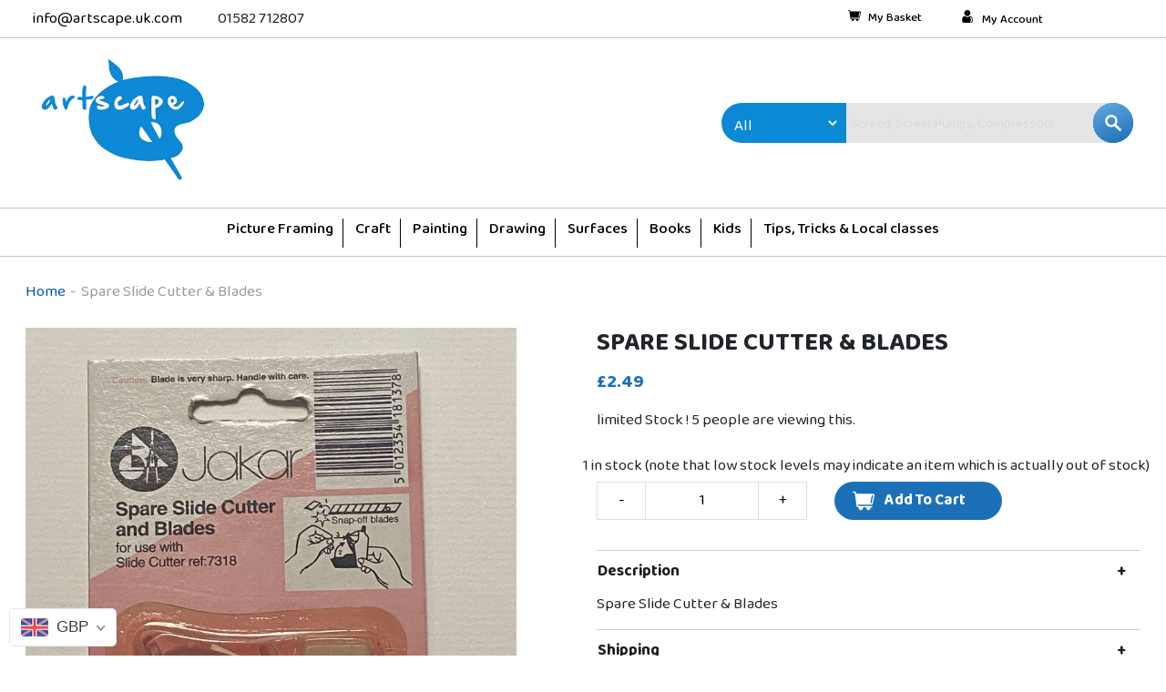

--- FILE ---
content_type: text/html; charset=utf-8
request_url: https://artscape.uk.com/products/spare-slide-cutter-blades
body_size: 43653
content:
<!doctype html>
<html class="no-js" lang="en">
<head>
  <meta charset="utf-8">
  <meta http-equiv="X-UA-Compatible" content="IE=edge,chrome=1">
  <meta name="viewport" content="width=device-width,initial-scale=1">
  <meta name="theme-color" content="#646ecb">
  <link rel="canonical" href="https://artscape.uk.com/products/spare-slide-cutter-blades">
  <script src="https://ajax.googleapis.com/ajax/libs/jquery/3.5.1/jquery.min.js"></script><title>Spare Slide Cutter &amp; Blades
&ndash; ARTSCAPE</title><meta name="description" content="Spare Slide Cutter &amp;amp; Blades"><!-- /snippets/social-meta-tags.liquid -->




<meta property="og:site_name" content="ARTSCAPE">
<meta property="og:url" content="https://artscape.uk.com/products/spare-slide-cutter-blades">
<meta property="og:title" content="Spare Slide Cutter & Blades">
<meta property="og:type" content="product">
<meta property="og:description" content="Spare Slide Cutter &amp;amp; Blades">

  <meta property="og:price:amount" content="2.49">
  <meta property="og:price:currency" content="GBP">

<meta property="og:image" content="http://artscape.uk.com/cdn/shop/products/IMG_7764_1200x1200.jpg?v=1622894711">
<meta property="og:image:secure_url" content="https://artscape.uk.com/cdn/shop/products/IMG_7764_1200x1200.jpg?v=1622894711">


<meta name="twitter:card" content="summary_large_image">
<meta name="twitter:title" content="Spare Slide Cutter & Blades">
<meta name="twitter:description" content="Spare Slide Cutter &amp;amp; Blades">


 
  
  <link href="//artscape.uk.com/cdn/shop/t/16/assets/bootstrap.min.css?v=20845840321003162751643951527" rel="stylesheet" type="text/css" media="all" />
  <link href="//artscape.uk.com/cdn/shop/t/16/assets/owl.carousel.min.css?v=70516089817612781961643951546" rel="stylesheet" type="text/css" media="all" />
  <link href="//artscape.uk.com/cdn/shop/t/16/assets/owl.theme.default.min.css?v=135046118358282713361643951547" rel="stylesheet" type="text/css" media="all" />
  

  <link rel="stylesheet" href="https://stackpath.bootstrapcdn.com/font-awesome/4.7.0/css/font-awesome.min.css">

  <link href="//artscape.uk.com/cdn/shop/t/16/assets/style.css?v=58581805971544974461643964799" rel="stylesheet" type="text/css" media="all" />

  <link href="//artscape.uk.com/cdn/shop/t/16/assets/slick-theme.css?v=111566387709569418871643951552" rel="stylesheet" type="text/css" media="all" />

  <link href="//artscape.uk.com/cdn/shop/t/16/assets/slick.css?v=98340474046176884051643951552" rel="stylesheet" type="text/css" media="all" />
  
<link href="//artscape.uk.com/cdn/shop/t/16/assets/custom.css?v=135559960444581889021647257094" rel="stylesheet" type="text/css" media="all" />
  <script src="//artscape.uk.com/cdn/shopifycloud/storefront/assets/themes_support/option_selection-b017cd28.js" type="text/javascript"></script>
  
  
  
  <script>
    var theme = {
      breakpoints: {
        medium: 750,
        large: 990,
        widescreen: 1400
      },
      strings: {
        addToCart: "Add to cart",
        soldOut: "Sold out",
        unavailable: "Coming Soon!",
        regularPrice: "Regular price",
        salePrice: "Sale price",
        sale: "Sale",
        fromLowestPrice: "from [price]",
        vendor: "Vendor",
        showMore: "Show More",
        showLess: "Show Less",
        searchFor: "Search for",
        addressError: "Error looking up that address",
        addressNoResults: "No results for that address",
        addressQueryLimit: "You have exceeded the Google API usage limit. Consider upgrading to a \u003ca href=\"https:\/\/developers.google.com\/maps\/premium\/usage-limits\"\u003ePremium Plan\u003c\/a\u003e.",
        authError: "There was a problem authenticating your Google Maps account.",
        newWindow: "Opens in a new window.",
        external: "Opens external website.",
        newWindowExternal: "Opens external website in a new window.",
        removeLabel: "Remove [product]",
        update: "Update",
        quantity: "Quantity",
        discountedTotal: "Discounted total",
        regularTotal: "Regular total",
        priceColumn: "See Price column for discount details.",
        quantityMinimumMessage: "Quantity must be 1 or more",
        cartError: "There was an error while updating your cart. Please try again.",
        removedItemMessage: "Removed \u003cspan class=\"cart__removed-product-details\"\u003e([quantity]) [link]\u003c\/span\u003e from your cart.",
        unitPrice: "Unit price",
        unitPriceSeparator: "per",
        oneCartCount: "1 item",
        otherCartCount: "[count] items",
        quantityLabel: "Quantity: [count]",
        products: "Products",
        loading: "Loading",
        number_of_results: "[result_number] of [results_count]",
        number_of_results_found: "[results_count] results found",
        one_result_found: "1 result found"
      },
      moneyFormat: "\u003cspan class=money\u003e£{{amount}}\u003c\/span\u003e",
      moneyFormatWithCurrency: "\u003cspan class=money\u003e£{{amount}} GBP\u003c\/span\u003e",
      settings: {
        predictiveSearchEnabled: true,
        predictiveSearchShowPrice: false,
        predictiveSearchShowVendor: false
      }
    }

    document.documentElement.className = document.documentElement.className.replace('no-js', 'js');
  </script><script src="//artscape.uk.com/cdn/shop/t/16/assets/lazysizes.js?v=94224023136283657951643951544" async="async"></script>
  <script src="//artscape.uk.com/cdn/shop/t/16/assets/vendor.js?v=85833464202832145531643951558" defer="defer"></script>
  
  <script defer  src="//artscape.uk.com/cdn/shop/t/16/assets/custom.js?v=111603181540343972631644579926" ></script>
  <script defer  src="//artscape.uk.com/cdn/shop/t/16/assets/owl.carousel.min.js?v=97891440811553454251643951546" ></script>
  <script defer  src="//artscape.uk.com/cdn/shop/t/16/assets/theme.js?v=72328688009595515511643951554" defer="defer"></script>
  <link href="https://fonts.googleapis.com/css2?family=Baloo+Da+2:wght@400;500;600;700;800&display=swap" rel="stylesheet">

  <script>window.performance && window.performance.mark && window.performance.mark('shopify.content_for_header.start');</script><meta name="google-site-verification" content="_RHWzKoSdS38ezvj0B4em-CoQWFKxkNGjshzJ4NXatk">
<meta id="shopify-digital-wallet" name="shopify-digital-wallet" content="/43700322467/digital_wallets/dialog">
<meta name="shopify-checkout-api-token" content="2758e2388e1fbf4cb47d93fddcba9dbd">
<meta id="in-context-paypal-metadata" data-shop-id="43700322467" data-venmo-supported="false" data-environment="production" data-locale="en_US" data-paypal-v4="true" data-currency="GBP">
<link rel="alternate" type="application/json+oembed" href="https://artscape.uk.com/products/spare-slide-cutter-blades.oembed">
<script async="async" src="/checkouts/internal/preloads.js?locale=en-GB"></script>
<script id="shopify-features" type="application/json">{"accessToken":"2758e2388e1fbf4cb47d93fddcba9dbd","betas":["rich-media-storefront-analytics"],"domain":"artscape.uk.com","predictiveSearch":true,"shopId":43700322467,"locale":"en"}</script>
<script>var Shopify = Shopify || {};
Shopify.shop = "artscape-new.myshopify.com";
Shopify.locale = "en";
Shopify.currency = {"active":"GBP","rate":"1.0"};
Shopify.country = "GB";
Shopify.theme = {"name":"loading Fix :: DS :: 4 Feb 2022","id":128908198051,"schema_name":"Debut","schema_version":"16.5.0","theme_store_id":null,"role":"main"};
Shopify.theme.handle = "null";
Shopify.theme.style = {"id":null,"handle":null};
Shopify.cdnHost = "artscape.uk.com/cdn";
Shopify.routes = Shopify.routes || {};
Shopify.routes.root = "/";</script>
<script type="module">!function(o){(o.Shopify=o.Shopify||{}).modules=!0}(window);</script>
<script>!function(o){function n(){var o=[];function n(){o.push(Array.prototype.slice.apply(arguments))}return n.q=o,n}var t=o.Shopify=o.Shopify||{};t.loadFeatures=n(),t.autoloadFeatures=n()}(window);</script>
<script id="shop-js-analytics" type="application/json">{"pageType":"product"}</script>
<script defer="defer" async type="module" src="//artscape.uk.com/cdn/shopifycloud/shop-js/modules/v2/client.init-shop-cart-sync_BT-GjEfc.en.esm.js"></script>
<script defer="defer" async type="module" src="//artscape.uk.com/cdn/shopifycloud/shop-js/modules/v2/chunk.common_D58fp_Oc.esm.js"></script>
<script defer="defer" async type="module" src="//artscape.uk.com/cdn/shopifycloud/shop-js/modules/v2/chunk.modal_xMitdFEc.esm.js"></script>
<script type="module">
  await import("//artscape.uk.com/cdn/shopifycloud/shop-js/modules/v2/client.init-shop-cart-sync_BT-GjEfc.en.esm.js");
await import("//artscape.uk.com/cdn/shopifycloud/shop-js/modules/v2/chunk.common_D58fp_Oc.esm.js");
await import("//artscape.uk.com/cdn/shopifycloud/shop-js/modules/v2/chunk.modal_xMitdFEc.esm.js");

  window.Shopify.SignInWithShop?.initShopCartSync?.({"fedCMEnabled":true,"windoidEnabled":true});

</script>
<script>(function() {
  var isLoaded = false;
  function asyncLoad() {
    if (isLoaded) return;
    isLoaded = true;
    var urls = ["https:\/\/sapp.multivariants.com\/gate\/out\/sys\/js\/init.js?shop=artscape-new.myshopify.com","https:\/\/chimpstatic.com\/mcjs-connected\/js\/users\/725f5774144eed72813bc197f\/901bac5741e6e246b4db11255.js?shop=artscape-new.myshopify.com","https:\/\/ecommplugins-scripts.trustpilot.com\/v2.1\/js\/header.min.js?settings=eyJrZXkiOiJBVHE5RGhhZG1oR3BkRjduIn0=\u0026shop=artscape-new.myshopify.com","https:\/\/ecommplugins-trustboxsettings.trustpilot.com\/artscape-new.myshopify.com.js?settings=1688643124148\u0026shop=artscape-new.myshopify.com"];
    for (var i = 0; i < urls.length; i++) {
      var s = document.createElement('script');
      s.type = 'text/javascript';
      s.async = true;
      s.src = urls[i];
      var x = document.getElementsByTagName('script')[0];
      x.parentNode.insertBefore(s, x);
    }
  };
  if(window.attachEvent) {
    window.attachEvent('onload', asyncLoad);
  } else {
    window.addEventListener('load', asyncLoad, false);
  }
})();</script>
<script id="__st">var __st={"a":43700322467,"offset":0,"reqid":"c902a41c-af72-497b-91d4-5b8b5dba6f2d-1769328010","pageurl":"artscape.uk.com\/products\/spare-slide-cutter-blades","u":"c9b837875408","p":"product","rtyp":"product","rid":6044836692131};</script>
<script>window.ShopifyPaypalV4VisibilityTracking = true;</script>
<script id="captcha-bootstrap">!function(){'use strict';const t='contact',e='account',n='new_comment',o=[[t,t],['blogs',n],['comments',n],[t,'customer']],c=[[e,'customer_login'],[e,'guest_login'],[e,'recover_customer_password'],[e,'create_customer']],r=t=>t.map((([t,e])=>`form[action*='/${t}']:not([data-nocaptcha='true']) input[name='form_type'][value='${e}']`)).join(','),a=t=>()=>t?[...document.querySelectorAll(t)].map((t=>t.form)):[];function s(){const t=[...o],e=r(t);return a(e)}const i='password',u='form_key',d=['recaptcha-v3-token','g-recaptcha-response','h-captcha-response',i],f=()=>{try{return window.sessionStorage}catch{return}},m='__shopify_v',_=t=>t.elements[u];function p(t,e,n=!1){try{const o=window.sessionStorage,c=JSON.parse(o.getItem(e)),{data:r}=function(t){const{data:e,action:n}=t;return t[m]||n?{data:e,action:n}:{data:t,action:n}}(c);for(const[e,n]of Object.entries(r))t.elements[e]&&(t.elements[e].value=n);n&&o.removeItem(e)}catch(o){console.error('form repopulation failed',{error:o})}}const l='form_type',E='cptcha';function T(t){t.dataset[E]=!0}const w=window,h=w.document,L='Shopify',v='ce_forms',y='captcha';let A=!1;((t,e)=>{const n=(g='f06e6c50-85a8-45c8-87d0-21a2b65856fe',I='https://cdn.shopify.com/shopifycloud/storefront-forms-hcaptcha/ce_storefront_forms_captcha_hcaptcha.v1.5.2.iife.js',D={infoText:'Protected by hCaptcha',privacyText:'Privacy',termsText:'Terms'},(t,e,n)=>{const o=w[L][v],c=o.bindForm;if(c)return c(t,g,e,D).then(n);var r;o.q.push([[t,g,e,D],n]),r=I,A||(h.body.append(Object.assign(h.createElement('script'),{id:'captcha-provider',async:!0,src:r})),A=!0)});var g,I,D;w[L]=w[L]||{},w[L][v]=w[L][v]||{},w[L][v].q=[],w[L][y]=w[L][y]||{},w[L][y].protect=function(t,e){n(t,void 0,e),T(t)},Object.freeze(w[L][y]),function(t,e,n,w,h,L){const[v,y,A,g]=function(t,e,n){const i=e?o:[],u=t?c:[],d=[...i,...u],f=r(d),m=r(i),_=r(d.filter((([t,e])=>n.includes(e))));return[a(f),a(m),a(_),s()]}(w,h,L),I=t=>{const e=t.target;return e instanceof HTMLFormElement?e:e&&e.form},D=t=>v().includes(t);t.addEventListener('submit',(t=>{const e=I(t);if(!e)return;const n=D(e)&&!e.dataset.hcaptchaBound&&!e.dataset.recaptchaBound,o=_(e),c=g().includes(e)&&(!o||!o.value);(n||c)&&t.preventDefault(),c&&!n&&(function(t){try{if(!f())return;!function(t){const e=f();if(!e)return;const n=_(t);if(!n)return;const o=n.value;o&&e.removeItem(o)}(t);const e=Array.from(Array(32),(()=>Math.random().toString(36)[2])).join('');!function(t,e){_(t)||t.append(Object.assign(document.createElement('input'),{type:'hidden',name:u})),t.elements[u].value=e}(t,e),function(t,e){const n=f();if(!n)return;const o=[...t.querySelectorAll(`input[type='${i}']`)].map((({name:t})=>t)),c=[...d,...o],r={};for(const[a,s]of new FormData(t).entries())c.includes(a)||(r[a]=s);n.setItem(e,JSON.stringify({[m]:1,action:t.action,data:r}))}(t,e)}catch(e){console.error('failed to persist form',e)}}(e),e.submit())}));const S=(t,e)=>{t&&!t.dataset[E]&&(n(t,e.some((e=>e===t))),T(t))};for(const o of['focusin','change'])t.addEventListener(o,(t=>{const e=I(t);D(e)&&S(e,y())}));const B=e.get('form_key'),M=e.get(l),P=B&&M;t.addEventListener('DOMContentLoaded',(()=>{const t=y();if(P)for(const e of t)e.elements[l].value===M&&p(e,B);[...new Set([...A(),...v().filter((t=>'true'===t.dataset.shopifyCaptcha))])].forEach((e=>S(e,t)))}))}(h,new URLSearchParams(w.location.search),n,t,e,['guest_login'])})(!0,!0)}();</script>
<script integrity="sha256-4kQ18oKyAcykRKYeNunJcIwy7WH5gtpwJnB7kiuLZ1E=" data-source-attribution="shopify.loadfeatures" defer="defer" src="//artscape.uk.com/cdn/shopifycloud/storefront/assets/storefront/load_feature-a0a9edcb.js" crossorigin="anonymous"></script>
<script data-source-attribution="shopify.dynamic_checkout.dynamic.init">var Shopify=Shopify||{};Shopify.PaymentButton=Shopify.PaymentButton||{isStorefrontPortableWallets:!0,init:function(){window.Shopify.PaymentButton.init=function(){};var t=document.createElement("script");t.src="https://artscape.uk.com/cdn/shopifycloud/portable-wallets/latest/portable-wallets.en.js",t.type="module",document.head.appendChild(t)}};
</script>
<script data-source-attribution="shopify.dynamic_checkout.buyer_consent">
  function portableWalletsHideBuyerConsent(e){var t=document.getElementById("shopify-buyer-consent"),n=document.getElementById("shopify-subscription-policy-button");t&&n&&(t.classList.add("hidden"),t.setAttribute("aria-hidden","true"),n.removeEventListener("click",e))}function portableWalletsShowBuyerConsent(e){var t=document.getElementById("shopify-buyer-consent"),n=document.getElementById("shopify-subscription-policy-button");t&&n&&(t.classList.remove("hidden"),t.removeAttribute("aria-hidden"),n.addEventListener("click",e))}window.Shopify?.PaymentButton&&(window.Shopify.PaymentButton.hideBuyerConsent=portableWalletsHideBuyerConsent,window.Shopify.PaymentButton.showBuyerConsent=portableWalletsShowBuyerConsent);
</script>
<script data-source-attribution="shopify.dynamic_checkout.cart.bootstrap">document.addEventListener("DOMContentLoaded",(function(){function t(){return document.querySelector("shopify-accelerated-checkout-cart, shopify-accelerated-checkout")}if(t())Shopify.PaymentButton.init();else{new MutationObserver((function(e,n){t()&&(Shopify.PaymentButton.init(),n.disconnect())})).observe(document.body,{childList:!0,subtree:!0})}}));
</script>
<link id="shopify-accelerated-checkout-styles" rel="stylesheet" media="screen" href="https://artscape.uk.com/cdn/shopifycloud/portable-wallets/latest/accelerated-checkout-backwards-compat.css" crossorigin="anonymous">
<style id="shopify-accelerated-checkout-cart">
        #shopify-buyer-consent {
  margin-top: 1em;
  display: inline-block;
  width: 100%;
}

#shopify-buyer-consent.hidden {
  display: none;
}

#shopify-subscription-policy-button {
  background: none;
  border: none;
  padding: 0;
  text-decoration: underline;
  font-size: inherit;
  cursor: pointer;
}

#shopify-subscription-policy-button::before {
  box-shadow: none;
}

      </style>

<script>window.performance && window.performance.mark && window.performance.mark('shopify.content_for_header.end');</script><meta name="format-detection" content="telephone=no">
<meta name="format-detection" content="date=no">
<meta name="format-detection" content="address=no">
<link href="//artscape.uk.com/cdn/shop/t/16/assets/globo.swatch.css?v=50719103626643574651643951533" rel="stylesheet" type="text/css" media="all" /><script>
  window.Globo      = window.Globo || {};
  Globo.moneyFormat = "<span class=money>£{{amount}}</span>";
  Globo.GloboMoneyFormat = "<span class=money>£{{amount}}</span>";
  Globo.shopCurrency = "GBP";
  Globo.assetsUrl = "//artscape.uk.com/cdn/shop/t/16/assets/";
  Globo.filesUrl = "//artscape.uk.com/cdn/shop/files/";
  var GSCollection = GSCollection || {};
    var GloboSwatchConfig = {
        page: "product",
        shop: {
        name: "ARTSCAPE",
        url: "https://artscape.uk.com",
        domain: "artscape-new.myshopify.com",
        themeStoreId: "",
        themeName: "loading Fix",
        themeVersion: "16.5.0",
        },
                product: {"id":6044836692131,"title":"Spare Slide Cutter \u0026 Blades","handle":"spare-slide-cutter-blades","description":"Spare Slide Cutter \u0026amp; Blades","published_at":"2021-06-05T13:05:10+01:00","created_at":"2021-01-30T08:21:39+00:00","vendor":"artscape-new","type":"Stationery","tags":[],"price":249,"price_min":249,"price_max":249,"available":true,"price_varies":false,"compare_at_price":null,"compare_at_price_min":0,"compare_at_price_max":0,"compare_at_price_varies":false,"variants":[{"id":37635345612963,"title":"Default Title","option1":"Default Title","option2":null,"option3":null,"sku":"SKU-019124","requires_shipping":true,"taxable":true,"featured_image":null,"available":true,"name":"Spare Slide Cutter \u0026 Blades","public_title":null,"options":["Default Title"],"price":249,"weight":0,"compare_at_price":null,"inventory_management":"shopify","barcode":"5012354181378","requires_selling_plan":false,"selling_plan_allocations":[]}],"images":["\/\/artscape.uk.com\/cdn\/shop\/products\/IMG_7764.jpg?v=1622894711"],"featured_image":"\/\/artscape.uk.com\/cdn\/shop\/products\/IMG_7764.jpg?v=1622894711","options":["Title"],"media":[{"alt":null,"id":22826723737763,"position":1,"preview_image":{"aspect_ratio":0.75,"height":4032,"width":3024,"src":"\/\/artscape.uk.com\/cdn\/shop\/products\/IMG_7764.jpg?v=1622894711"},"aspect_ratio":0.75,"height":4032,"media_type":"image","src":"\/\/artscape.uk.com\/cdn\/shop\/products\/IMG_7764.jpg?v=1622894711","width":3024}],"requires_selling_plan":false,"selling_plan_groups":[],"content":"Spare Slide Cutter \u0026amp; Blades"},
        curVariant: {"id":37635345612963,"title":"Default Title","option1":"Default Title","option2":null,"option3":null,"sku":"SKU-019124","requires_shipping":true,"taxable":true,"featured_image":null,"available":true,"name":"Spare Slide Cutter \u0026 Blades","public_title":null,"options":["Default Title"],"price":249,"weight":0,"compare_at_price":null,"inventory_management":"shopify","barcode":"5012354181378","requires_selling_plan":false,"selling_plan_allocations":[]},
            }
    
  GloboSwatchConfig.curVariant.inventory_quantity = 1  
  GloboSwatchConfig.product.variants[0].inventory_quantity = 1  

</script>
<script src=//artscape.uk.com/cdn/shop/t/16/assets/globo.swatch.data.min.js?v=153745200276895151161643951534 ></script>
<script id="globoSwatchProductDetail" type="template/html">

{% assign variant_size = product.variants | size %}
{% if configs.show_one_variant %}
{% assign allow_show_one = 0 %}
{% else %}
{% assign allow_show_one = 1 %}
{% endif %}
{% if variant_size > allow_show_one %}

{% assign swatch_shape = configs.style_product_page_swatch.swatch_shape %}
{% if swatch_shape == "circle" %}
{% assign class_swatch_shape = "globo-detail-style-circle" %}
{% elsif swatch_shape == "square" %}
{% assign class_swatch_shape = "globo-detail-style-square" %}
{% endif %}

{% assign swatch_size = configs.style_product_page_swatch.swatch_size %}
{% if swatch_size == "small" %}
{% assign class_swatch_size = "globo-detail-size-small" %}
{% elsif swatch_size == "medium" %}
{% assign class_swatch_size = "globo-detail-size-medium" %}
{% elsif swatch_size == "large" %}
{% assign class_swatch_size = "globo-detail-size-large" %}
{% endif %}

{% assign border_style = configs.style_product_page_swatch.border_style %}
{% if border_style == "none" %}
{% assign class_border_style = "globo-detail-border-style-none" %}
{% elsif border_style == "single" %}
{% assign class_border_style = "globo-detail-border-style-single" %}
{% elsif border_style == "double" %}
{% assign class_border_style = "globo-detail-border-style-double" %}
{% endif %}

{% assign hover_effects = configs.style_product_page_swatch.hover_effects.background %}
{% if hover_effects == "no effect" %}
{% assign class_hover_effects = "globo-detail-hover-effects-none" %}
{% elsif hover_effects == "add glow" %}
{% assign class_hover_effects = "globo-detail-border-effects-glow" %}
{% elsif hover_effects == "add shadow" %}
{% assign class_hover_effects = "globo-detail-border-effects-shadow" %}
{% endif %}

{% assign hover_effects_zoom = configs.style_product_page_swatch.hover_effects.zoom_image %}
{% if hover_effects_zoom == "zoom" %}
{% assign class_hover_effects_zoom = "globo-detail-hover-effects-zoom" %}
{% endif %}

{% assign size_change = configs.style_product_page_swatch.hover_effects.size_change %}
{% if size_change == "reduce size" %}
{% assign class_size_change = "globo-detail-hover-size_change-reduce" %}
{% elsif size_change == "increase size" %}
{% assign class_size_change = "globo-detail-hover-size_change-increase" %}
{% endif %}

{% assign button_corner = configs.style_product_page_button.button_corner %}
{% if button_corner == "rounded" %}
{% assign class_button_corner = "globo-detail-button-style-rounded" %}
{% endif %}

{% assign button_size = configs.style_product_page_button.button_size %}
{% if button_size == "small" %}
{% assign class_button_size = "globo-detail-button-size-small" %}
{% elsif button_size == "medium" %}
{% assign class_button_size = "globo-detail-button-size-medium" %}
{% elsif button_size == "large" %}
{% assign class_button_size = "globo-detail-button-size-large" %}
{% endif %}

{% assign text_style = configs.style_product_page_button.text_style %}
{% if text_style == "lowercase" %}
{% assign class_text_style = "globo-detail-text-style-lowercase" %}
{% elsif text_style == "uppercase" %}
{% assign class_text_style = "globo-detail-text-style-uppercase" %}
{% endif %}

{% assign hover_effects_button = configs.style_product_page_button.hover_effects.background %}
{% if hover_effects_button == "add glow" %}
{% assign class_hover_effects_button = "globo-detail-button-effects-glow" %}
{% elsif hover_effects_button == "add shadow" %}
{% assign class_hover_effects_button = "globo-detail-button-effects-shadow" %}
{% endif %}

{% assign stylesoldout = configs.styleSoldout %}
{% if stylesoldout == "hide" %}
{% assign class_stylesoldout = "globo-sold-out-hide" %}
{% elsif stylesoldout == "opacity" %}
{% assign class_stylesoldout = "globo-sold-out-opacity" %}
{% elsif stylesoldout == "cross out" %}
{% assign class_stylesoldout = "globo-sold-out-cross-out" %}
{% endif %}

{% assign alignContent = configs.align_content %}
{% if alignContent == "left" %}
{% assign class_alignContent = "globo-align-content-left" %}
{% elsif alignContent == "center" %}
{% assign class_alignContent = "globo-align-content-center" %}
{% elsif alignContent == "right" %}
{% assign class_alignContent = "globo-align-content-right" %}
{% endif %}

{% assign first_available_variant = false %}
{% for variant in product.variants %}
{% if !first_available_variant and variant.available %}{% assign first_available_variant = variant %}{% endif %}
{% endfor %}
{% unless first_available_variant %}{% assign first_available_variant = product.variants[0] %}{% endunless %}
<div class="{{ class_alignContent }}">
  <div class="globo-product-swatch-price" style="display: none;">
    <span class="gsw-product_price-container">
      <span class="globo-cs-product_price">{{first_available_variant.price | money }}</span>
      <span class="globo-cs-product_oldprice">{% if first_available_variant.compare_at_price > first_available_variant.price %}{{first_available_variant.compare_at_price | money }}{% endif %}</span>
    </span>
  </div>
  <ul class="globo-swatch-detail-lists-price" style="display: none;">
    {% for variant in product.variants %}
    <li data-value="{{ variant.id }}"><span class="gw-li-price">{{ variant.price | money }}</span> {% if variant.compare_at_price > variant.price %}<span class="gw-li-compareprice">{{ variant.compare_at_price | money }}</span>{% endif %}</li>
    {% endfor %}
  </ul>
  <div class="globo-swatch-list">
    {% assign option_index = 0 %}
    {% for option in product.options %}
    {% assign is_color = false %}
    {% assign option_index = forloop.index0 %}
    {% assign displayStyle = configs.displayStyles[option] %}
    {% assign sortOption = configs.listOrderOptions[option] %}
    {% if option != "Title" %}
    <div class="swatch--gl clearfix" data-option-index="{{ option_index }}" {% if configs.sortOption %}data-order="{{ sortOption }}"{% endif %}>
      {% assign values = "" %}
      {% assign values_available = "" %}
      {% if displayStyle == 1 %}
      <label for="pa_{{ option | handleize }}" class="name-option">{{ option }}</label>
      <ul class="value g-variant-color-detail">
        {% for variant in product.variants %}
        {% assign value_available = variant.options[option_index] %}
        {% unless values_available contains value_available or variant.available == false %}
        {% assign values_available = values_available | append: "," | append: value_available %}
        {% assign values_available = values_available | split: "," %}
        {% endunless %}
        {% endfor %}
        
        {% for variant in product.variants %}
        {% assign value = variant.options[option_index] %}
        {% assign option_value = option | append: "-" | append: value %}
        {% unless values contains value %}
        {% assign values = values | append: "," | append: value %}
        {% assign values = values | split: "," %}
        <li class="select-option {{ class_stylesoldout }} {% if values_available contains value %}available{% else %}globo-out-of-stock{% endif %}" data-attribute="pa_{{ value | handleize }}" data-value="{{ value | escape }}">
          <input id="swatch-detail-{{ variant.id }}-{{ option_index }}-{{ value | handle }}" data-variantId="{{ variant.id }}" type="radio" name="option-globo-{{ option_index }}" value="{{ value | escape }}" {% if configs.enableMandatory == false %}{% if forloop.first %} checked{% endif %}{% else %}required{% endif %} />
          <label title="{{ value }}" for="swatch-detail-{{ variant.id }}-{{ option_index }}-{{ value | handle }}"
                 class="swatch-anchor swatch-other
                        {% if configs.displaySelectType[option_value] == 3 or configs.displaySelectType[option_value] == 4 %}{{ class_hover_effects_zoom }}{% endif %}
                        {% if configs.displaySelectType[option_value] >= 1 and configs.displaySelectType[option_value] <= 4 %}{% if configs.displayColors[option_value] or configs.displayColorsImage[option_value] %}globo-border-color-swatch {{ class_swatch_shape }} {{ class_swatch_size }} {{ class_border_style }} {{ class_hover_effects }} {{ class_size_change }}{% else %} globo-style--button {{ class_button_corner }} {{ class_button_size }} {{ class_text_style }} {{ class_hover_effects_button }}{% endif %}
                        {% endif %}"
                 style="display: block;
                        {% if configs.displayColors[option_value] %}background-color: {{ configs.displayColors[option_value] }}; font-size: 0;
                        {% if configs.displaySelectType[option_value] == 2 %}{% if configs.displayColors2[option_value] %}background: linear-gradient( -45deg, {{ configs.displayColors2[option_value] }} 50%, {{ configs.displayColors[option_value] }} 50% );{% endif %}{% endif %}{% endif %}
                        {% if configs.displaySelectType[option_value] == 3 or configs.displaySelectType[option_value] == 4 %}{% if configs.displayColorsImage[option_value] or configs.displayColorsImageUrl[option_value] %}font-size: 0; background-size: contain; background-position: center; background-repeat: no-repeat;{% endif %}{% endif %}
                        {% if configs.displaySelectType[option_value] == 3 %}{% if configs.displayColorsImage[option_value] %}background-image: url({{ configs.displayColorsImage[option_value] | asset_url  | img_url: "200x" | replace: "\"", ""}});{% endif %}{% endif %}
                        {% if configs.displaySelectType[option_value] == 4 %}{% if configs.displayColorsImageUrl[option_value] %}background-image: url({{ configs.displayColorsImageUrl[option_value] | asset_url  | img_url: "200x" | replace: "\"", ""}});{% endif %}{% endif %}"
                 data-option-value="{{configs.displaySelectType[option_value]}}">
            <span class="attr-title-hover">{{ value | escape }}</span>
            {{ value }}
          </label>
        </li>
        {% endunless %}
        {% endfor %}
      </ul>
      {% elsif displayStyle == 2 %}
      <label for="pa_{{ option | handleize }}" class="name-option">{{ option }}</label>
      <ul class="value g-variant-color-detail">
        {% for variant in product.variants %}
        {% assign value_available = variant.options[option_index] %}
        {% unless values_available contains value_available or variant.available == false %}
        {% assign values_available = values_available | append: "," | append: value_available %}
        {% assign values_available = values_available | split: "," %}
        {% endunless %}
        {% endfor %}
        
        {% for variant in product.variants %}
        {% assign value = variant.options[option_index] %}
        {% unless values contains value %}
        {% assign values = values | append: "," | append: value %}
        {% assign values = values | split: "," %}
        <li class="select-option {{ class_stylesoldout }} {% if values_available contains value %}available{% else %}globo-out-of-stock{% endif %}" data-attribute="pa_{{ value | handleize }}" data-value="{{ value | escape }}" {% if variant.featured_image.src %}data-image={{ variant.featured_image.src | img_url:"1024x1024" }}{% endif %}>
          <input id="swatch-detail-{{ variant.id }}-{{ option_index }}-{{ value | handle }}" data-variantId="{{ variant.id }}" type="radio" name="option-globo-{{ option_index }}" value="{{ value | escape }}" {% if configs.enableMandatory == false %}{% if forloop.first %} checked{% endif %}{% else %}required{% endif %} />
          <label title="{{ value }}" for="swatch-detail-{{ variant.id }}-{{ option_index }}-{{ value | handle }}" class="swatch-anchor swatch-other globo-border-color-swatch {{ class_swatch_shape }} {{ class_swatch_size }} {{ class_border_style }} {{ class_hover_effects }} {{ class_hover_effects_zoom }} {{ class_size_change }}" {% if variant.featured_image.src %}style="display: block; background-size: contain; background-position: center; background-repeat: no-repeat; background-image: url({{ variant.featured_image.src | img_url:"200x" }});"{% endif %}>
            <span class="attr-title-hover">{{ value | escape }}</span>
          </label>
        </li>
        {% endunless %}
        {% endfor %}
      </ul>
      {% elsif displayStyle == 3 %}
      <label for="pa_{{ option | handleize }}" class="name-option">{{ option }}</label>
      <ul class="value">
        {% for variant in product.variants %}
        {% assign value_available = variant.options[option_index] %}
        {% unless values_available contains value_available or variant.available == false %}
        {% assign values_available = values_available | append: "," | append: value_available %}
        {% assign values_available = values_available | split: "," %}
        {% endunless %}
        {% endfor %}
        
        {% for variant in product.variants %}
        {% assign value = variant.options[option_index] %}
        {% unless values contains value %}
        {% assign values = values | append: "," | append: value %}
        {% assign values = values | split: "," %}
        <li class="select-option {{ class_stylesoldout }} {% if values_available contains value %}available{% else %}globo-out-of-stock{% endif %}" data-attribute="pa_{{ value | handleize }}" data-value="{{ value | escape }}">
          <input id="swatch-detail-{{ variant.id }}-{{ option_index }}-{{ value | handle }}" data-variantId="{{ variant.id }}" type="radio" name="option-globo-{{ option_index }}" value="{{ value | escape }}"  {% if configs.enableMandatory == false %}{% if forloop.first %} checked{% endif %}{% else %}required{% endif %} />
          <label title="{{ value }}" for="swatch-detail-{{ variant.id }}-{{ option_index }}-{{ value | handle }}" class="swatch-anchor swatch-other globo-style--button {{ class_button_corner }} {{ class_button_size }} {{ class_text_style }} {{ class_hover_effects_button }}">
            <span class="attr-title-hover">{{ value | escape }}</span>
            {{ value }}
          </label>
        </li>
        {% endunless %}
        {% endfor %}
      </ul>
      {% elsif displayStyle == 4 %}
      <label for="pa_{{ option | handleize }}" class="name-option">{{ option }}</label>
      <ul class="value ul-globo-dropdown-option">
        {% if configs.enableMandatory == true %}
        <li class="swatches-options select-option--dropdown select-option select-globo-init">
          <input id="swatch-detail-select-an-option-{{ option | handleize }}" data-variantId="{{ variant.id }}" type="radio" value="" name="option-globo-{{ option_index }}" />
          <label for="swatch-detail-select-an-option-{{ option | handleize }}" class="swatch-anchor swatch-other">
            Select an option
          </label>
          <span class="globo-arrow-select"></span>
        </li>
        {% endif %}
        {% for variant in product.variants %}
        {% assign value_available = variant.options[option_index] %}
        {% unless values_available contains value_available or variant.available == false %}
        {% assign values_available = values_available | append: "," | append: value_available %}
        {% assign values_available = values_available | split: "," %}
        {% endunless %}
        {% endfor %}
        
        {% for variant in product.variants %}
        {% assign value = variant.options[option_index] %}
        {% unless values contains value %}
        {% assign values = values | append: "," | append: value %}
        {% assign values = values | split: "," %}

        <li class="swatches-options select-option--dropdown select-option {% if values_available contains value %}available{% else %}soldout{% endif %}" data-attribute="pa_{{ value | handleize }}">
          <input  id="swatch-detail-{{ variant.id }}-{{ option_index }}-{{ value | handle }}" type="radio" name="option-globo-{{ option_index }}" value="{{ value | escape }}" />
          <label title="{{ value | escape }}" for="swatch-detail-{{ variant.id }}-{{ option_index }}-{{ value | handle }}" class="swatch-anchor swatch-other">
            {{ value }}
          </label>
          <span class="globo-arrow-select"></span>
        </li>

        {% endunless %}
        {% endfor %}
      </ul>
      {% endif %}
      {% if configs.enableMandatory %}<div class="errorOptions" data-nameinput="option-globo-{{ option_index }}"></div>{% endif %}
    </div>
    {% endif %}
    {% endfor %}
  </div>
  {% if configs.showNumberStock %}
  <div class="globo-number-stock-variant"></div>
  {% endif %}
</div>
{% endif %}

</script>
<script id="globoSwatchCollection"   type="template/html">
    {% assign variant_size = product.variants | size %}
    {% if configs.show_one_variant %}
    {% assign allow_show_one = 0 %}
    {% else %}
    {% assign allow_show_one = 1 %}
    {% endif %}
    {% if variant_size > allow_show_one %}

        {% assign swatch_shape = configs.style_collection_page_swatch.swatch_shape %}
		{% if swatch_shape == "circle" %}
		{% assign class_swatch_shape = "globo-style-circle" %}
		{% elsif swatch_shape == "square" %}
  		{% assign class_swatch_shape = "globo-style-square" %}
		{% endif %}

		{% assign swatch_size = configs.style_collection_page_swatch.swatch_size %}
        {% if swatch_size == "small" %}
        {% assign class_swatch_size = "globo-size-small" %}
        {% elsif swatch_size == "medium" %}
        {% assign class_swatch_size = "globo-size-medium" %}
        {% elsif swatch_size == "large" %}
        {% assign class_swatch_size = "globo-size-large" %}
        {% endif %}

		{% assign border_style = configs.style_collection_page_swatch.border_style %}
        {% if border_style == "none" %}
        {% assign class_border_style = "globo-border-style-none" %}
        {% elsif border_style == "single" %}
        {% assign class_border_style = "globo-border-style-single" %}
        {% elsif border_style == "double" %}
        {% assign class_border_style = "globo-border-style-double" %}
        {% endif %}

		{% assign hover_effects = configs.style_collection_page_swatch.hover_effects.background %}
        {% if hover_effects == "no effect" %}
        {% assign class_hover_effects = "globo-hover-effects-none" %}
        {% elsif hover_effects == "add glow" %}
        {% assign class_hover_effects = "globo-border-effects-glow" %}
        {% elsif hover_effects == "add shadow" %}
        {% assign class_hover_effects = "globo-border-effects-shadow" %}
        {% endif %}

		{% assign hover_effects_zoom = configs.style_collection_page_swatch.hover_effects.zoom_image %}
        {% if hover_effects_zoom == "zoom" %}
        {% assign class_hover_effects_zoom = "globo-hover-effects-zoom" %}
		{% endif %}

        {% assign size_change = configs.style_collection_page_swatch.hover_effects.size_change %}
        {% if size_change == "reduce size" %}
        {% assign class_size_change = "globo-hover-size_change-reduce" %}
        {% elsif size_change == "increase size" %}
        {% assign class_size_change = "globo-hover-size_change-increase" %}
        {% endif %}

		{% assign button_corner = configs.style_collection_page_button.button_corner %}
		{% if button_corner == "rounded" %}
		{% assign class_button_corner = "globo-button-style-rounded" %}
		{% endif %}

        {% assign button_size = configs.style_collection_page_button.button_size %}
        {% if button_size == "small" %}
        {% assign class_button_size = "globo-button-size-small" %}
        {% elsif button_size == "medium" %}
        {% assign class_button_size = "globo-button-size-medium" %}
        {% elsif button_size == "large" %}
        {% assign class_button_size = "globo-button-size-large" %}
        {% endif %}

        {% assign text_style = configs.style_collection_page_button.text_style %}
        {% if text_style == "lowercase" %}
        {% assign class_text_style = "globo-text-style-lowercase" %}
        {% elsif text_style == "uppercase" %}
        {% assign class_text_style = "globo-text-style-uppercase" %}
        {% endif %}

        {% assign hover_effects_button = configs.style_collection_page_button.hover_effects.background %}
        {% if hover_effects_button == "add glow" %}
        {% assign class_hover_effects_button = "globo-button-effects-glow" %}
        {% elsif hover_effects_button == "add shadow" %}
        {% assign class_hover_effects_button = "globo-button-effects-shadow" %}
        {% endif %}

        {% assign stylesoldout = configs.styleSoldout %}
        {% if stylesoldout == "hide" %}
        {% assign class_stylesoldout = "globo-sold-out-hide" %}
        {% elsif stylesoldout == "opacity" %}
        {% assign class_stylesoldout = "globo-sold-out-opacity" %}
        {% elsif stylesoldout == "cross out" %}
        {% assign class_stylesoldout = "globo-sold-out-cross-out" %}
        {% endif %}

        {% assign alignContent = configs.align_content %}
        {% if alignContent == "left" %}
        {% assign class_alignContent = "globo-align-content-left" %}
        {% elsif alignContent == "center" %}
        {% assign class_alignContent = "globo-align-content-center" %}
        {% elsif alignContent == "right" %}
        {% assign class_alignContent = "globo-align-content-right" %}
        {% endif %}

		<div class="{{ class_alignContent }}">
          {% assign first_available_variant = false %}
          {% for variant in product.variants %}
            {% if !first_available_variant and variant.available %}{% assign first_available_variant = variant %}{% endif %}
          {% endfor %}
          {% unless first_available_variant %}{% assign first_available_variant = product.variants[0] %}{% endunless %}
          <div class="globo-collection-swatch-price">
            <span class="gsw-product_price-container">
              <span class="globo-cs-product_price">{{ first_available_variant.price | money }}</span>
              <span class="globo-cs-product_oldprice">{% if first_available_variant.compare_at_price > first_available_variant.price %}{{first_available_variant.compare_at_price | money }}{% endif %}</span>
            </span>
          </div>
          {% assign option_index = 0 %}
          <div class="globo-swatch-list">
          {% for option in product.options %}
          	{% assign isEnable = false %}
          	{% assign visibleOptions = configs.visibleOptions %}
          	{% assign option_index = forloop.index0 %}
          	{% if visibleOptions contains option %}
              	{% assign isEnable = true %}
              {% endif %}
              {% assign displayStyle = configs.displayStyles[option] %}
              {% assign sortOption = configs.listOrderOptions[option] %}

          	{% if isEnable and option != "Title" %}
            <div class="swatch--gl clearfix" data-option-index="{{ option_index }}" {% if configs.sortOption %}data-order="{{ sortOption }}"{% endif %}>
                {% assign values = "" %}
				{% assign values_available = "" %}
                {% if displayStyle == 1 %}
              	  {% if configs.isOptionname %}
                  <label for="pa_{{ option | handleize }}" class="name-option">{{ option }}</label>
              	  {% endif %}
                  <ul class="ul-swatches-list value g-variant-color {% if configs.carousel == "enable" %}gvowl-carousel owl-carousel{% endif %}">
                    {% assign i = 0 %}
                    {% for variant in product.variants %}
                    {% assign value_available = variant.options[option_index] %}
                    {% unless values_available contains value_available or variant.available == false %}
                    {% assign values_available = values_available | append: "," | append: value_available %}
                    {% assign values_available = values_available | split: "," %}
                    {% endunless %}
                    {% endfor %}
                    
                    {% for variant in product.variants %}
                    {% assign value = variant.options[option_index] %}
                    {% assign option_value = option | append: "-" | append: value %}
                    {% unless values contains value %}
                    {% assign i = i | plus: 1 %}
                    {% assign values = values | append: "," | append: value %}
                    {% assign values = values | split: "," %}
                    {% if i <= configs.limit_variant  or configs.show_limit_variant == false %}
                    <li productId = "{{ product.id }}" {% if variant.featured_image.src %}productImage = {{ variant.featured_image.src | img_url: "grande" }}{% endif %} class="swatches-options {{ class_stylesoldout }} {% if values_available contains value %}available{% else %}globo-out-of-stock{% endif %}" data-attribute="pa_{{ value | handleize }}">
                      <input  id="swatch-{{ variant.id }}-{{ option_index }}-{{ value | handle }}" type="radio" name="option-{{ option_index }}-{{ product.id }}" value="{{ value | escape }}" {% if forloop.first %} checked{% endif %} />
                      <label for="swatch-{{ variant.id }}-{{ option_index }}-{{ value | handle }}" class="swatch-anchor swatch-other
                              {% if configs.displaySelectType[option_value] == 3 or configs.displaySelectType[option_value] == 4 %}{{ class_hover_effects_zoom }}{% endif %}
                              {% if configs.displaySelectType[option_value] >= 1 and configs.displaySelectType[option_value] <= 4 %}{% if configs.displayColors[option_value] or configs.displayColorsImage[option_value] %}globo-border-color-swatch {{ class_swatch_shape }} {{ class_swatch_size }} {{ class_border_style }} {{ class_hover_effects }} {{ class_size_change }}{% else %} globo-style--button {{ class_button_corner }} {{ class_button_size }} {{ class_text_style }} {{ class_hover_effects_button }}{% endif %}
                              {% endif %}"
                              style="display: block;
                              {% if configs.displayColors[option_value] %}background-color: {{ configs.displayColors[option_value] }}; font-size: 0;
                              {% if configs.displaySelectType[option_value] == 2 %}{% if configs.displayColors2[option_value] %}background: linear-gradient( -45deg, {{ configs.displayColors2[option_value] }} 50%, {{ configs.displayColors[option_value] }} 50% );{% endif %}{% endif %}{% endif %}
                              {% if configs.displaySelectType[option_value] == 3 or configs.displaySelectType[option_value] == 4 %}{% if configs.displayColorsImage[option_value] or configs.displayColorsImageUrl[option_value] %}font-size: 0; background-size: contain; background-position: center; background-repeat: no-repeat;{% endif %}{% endif %}
                              {% if configs.displaySelectType[option_value] == 3 %}{% if configs.displayColorsImage[option_value] %}background-image: url({{ configs.displayColorsImage[option_value] | asset_url  | img_url: "200x" }});{% endif %}{% endif %}
                              {% if configs.displaySelectType[option_value] == 4 %}{% if configs.displayColorsImageUrl[option_value] %}background-image: url({{ configs.displayColorsImageUrl[option_value] | asset_url  | img_url: "200x" }});{% endif %}{% endif %}"
                      >
                        <span class="attr-title-hover">{{ value | escape }}</span>
                        {{ value }}
                      </label>
                    </li>
					{% endif %}
                    {% endunless %}
                    {% endfor %}
                    {% if i > configs.limit_variant and configs.show_limit_variant %}
                    <li class="swatches-more" >
                      <label class="swatch-anchor swatch-other globo-border-color-swatch {{ class_swatch_shape }} {{ class_swatch_size }} {{ class_border_style }}">
                        +{{ i | minus: configs.limit_variant }}
                      </label>
                    </li>
                    {% endif %}
                  </ul>
                {% elsif displayStyle == 2 %}
              	  {% if configs.isOptionname %}
                  <label for="pa_{{ option | handleize }}" class="name-option">{{ option }}</label>
                  {% endif %}
                  <ul class="ul-swatches-list value g-variant-color {% if configs.carousel == "enable" %}gvowl-carousel owl-carousel{% endif %}">
                    {% assign i = 0 %}
                    {% for variant in product.variants %}
                    {% assign value_available = variant.options[option_index] %}
                    {% unless values_available contains value_available or variant.available == false %}
                    {% assign values_available = values_available | append: "," | append: value_available %}
                    {% assign values_available = values_available | split: "," %}
                    {% endunless %}
                    {% endfor %}
                    
                    {% for variant in product.variants %}
                    {% assign value = variant.options[option_index] %}
                    {% unless values contains value %}
                    {% assign i = i | plus: 1 %}
                    {% assign values = values | append: "," | append: value %}
                    {% assign values = values | split: "," %}
                    {% if i <= configs.limit_variant  or configs.show_limit_variant == false %}
                    <li productId = "{{ product.id }}" {% if variant.featured_image.src %}productImage = {{ variant.featured_image.src | img_url: "grande" }}{% endif %} class="swatches-options {{ class_stylesoldout }} {% if values_available contains value %}available{% else %}globo-out-of-stock{% endif %}" data-attribute="pa_{{ value | handleize }}">
                      <input id="swatch-{{ variant.id }}-{{ option_index }}-{{ value | handle }}" type="radio" name="option-{{ option_index }}-{{ product.id }}" value="{{ value | escape }}" {% if forloop.first %} checked{% endif %} />
                      <label title="{{ value | escape }}" for="swatch-{{ variant.id }}-{{ option_index }}-{{ value | handle }}" class="swatch-anchor swatch-other globo-border-color-swatch {{ class_swatch_shape }} {{ class_swatch_size }} {{ class_border_style }} {{ class_hover_effects }} {{ class_hover_effects_zoom }} {{ class_size_change }}" {% if variant.featured_image.src %}style="display: block; background-size: contain; background-position: center; background-repeat: no-repeat; background-image: url({{ variant.featured_image.src | img_url:"200x" }});"{% endif %}>
                        <span class="attr-title-hover">{{ value | escape }}</span>
                      </label>
                    </li>
                    {% endif %}

                    {% endunless %}
                    {% endfor %}
                    {% if i > configs.limit_variant and configs.show_limit_variant %}
                    <li class="swatches-more" >
                      <label class="swatch-anchor swatch-other globo-border-color-swatch {{ class_swatch_shape }} {{ class_swatch_size }} {{ class_border_style }}">
                        +{{ i | minus: configs.limit_variant }}
                      </label>
                    </li>
                    {% endif %}
                  </ul>
                {% elsif displayStyle == 3 %}
              	  {% if configs.isOptionname %}
                  <label for="pa_{{ option | handleize }}" class="name-option">{{ option }}</label>
                  {% endif %}
                  <ul class="ul-swatches-list value {% if configs.carousel == "enable" %}gvowl-carousel owl-carousel{% endif %}">
                    {% assign i = 0 %}
                    {% for variant in product.variants %}
                    {% assign value_available = variant.options[option_index] %}
                    {% unless values_available contains value_available or variant.available == false %}
                    {% assign values_available = values_available | append: "," | append: value_available %}
                    {% assign values_available = values_available | split: "," %}
                    {% endunless %}
                    {% endfor %}
                    
                    {% for variant in product.variants %}
                    {% assign value = variant.options[option_index] %}
                    {% unless values contains value %}
                    {% assign i = i | plus: 1 %}
                    {% assign values = values | append: "," | append: value %}
                    {% assign values = values | split: "," %}
                    {% if i <= configs.limit_variant  or configs.show_limit_variant == false %}
                    <li productId = "{{ product.id }}" class="swatches-options {{ class_stylesoldout }} {% if values_available contains value %}available{% else %}globo-out-of-stock{% endif %}" data-attribute="pa_{{ value | handleize }}">
                      <input  id="swatch-{{ variant.id }}-{{ option_index }}-{{ value | handle }}" type="radio" name="option-{{ option_index }}-{{ product.id }}" value="{{ value | escape }}" {% if forloop.first %} checked{% endif %} />
                      <label title="{{ value | escape }}" for="swatch-{{ variant.id }}-{{ option_index }}-{{ value | handle }}" class="swatch-anchor swatch-other globo-style--button {{ class_button_corner }} {{ class_button_size }} {{ class_text_style }} {{ class_hover_effects_button }}">
                        <span class="attr-title-hover">{{ value | escape }}</span>
                        {{ value }}
                      </label>
                    </li>
					{% endif %}
                    
                    {% endunless %}
                    {% endfor %}
                    {% if i > configs.limit_variant and configs.show_limit_variant %}
                    <li class="swatches-more" >
                    <label class="swatch-anchor swatch-other globo-style--button {{ class_button_corner }} {{ class_button_size }} {{ class_text_style }}">
                        +{{ i | minus: configs.limit_variant }}
                      </label>
                    </li>
                    {% endif %}
                  </ul>
              	{% elsif displayStyle == 4 %}
                  {% if configs.isOptionname %}
                  <label for="pa_{{ option | handleize }}" class="name-option">{{ option }}</label>
              	  {% endif %}
                  <ul class="ul-swatches-list value ul-globo-dropdown-option">
                    {% for variant in product.variants %}
                    {% assign value_available = variant.options[option_index] %}
                    {% unless values_available contains value_available or variant.available == false %}
                    {% assign values_available = values_available | append: "," | append: value_available %}
                    {% assign values_available = values_available | split: "," %}
                    {% endunless %}
                    {% endfor %}
                    
                    {% for variant in product.variants %}
                    {% assign value = variant.options[option_index] %}
                    {% unless values contains value %}
                    {% assign values = values | append: "," | append: value %}
                    {% assign values = values | split: "," %}

                    <li productId = "{{ product.id }}" class="select-option--dropdown swatches-options {% if values_available contains value %}available{% else %}globo-out-of-stock{% endif %}" data-attribute="pa_{{ value | handleize }}">
                      <input  id="swatch-{{ variant.id }}-{{ option_index }}-{{ value | handle }}" type="radio" name="option-{{ option_index }}-{{ product.id }}" value="{{ value | escape }}" {% if forloop.first %} checked{% endif %} />
                      <label title="{{ value | escape }}" for="swatch-{{ variant.id }}-{{ option_index }}-{{ value | handle }}" class="swatch-anchor swatch-other">
                        {{ value }}
                      </label>
                      <span class="globo-arrow-select"></span>
                    </li>

                    {% endunless %}
                    {% endfor %}
                  </ul>
                {% endif %}
            </div>
          	{% endif %}
          {% endfor %}
          </div>
          <ul class="globo-swatch-lists-price" style="display: none;">
          {% for variant in product.variants %}
            <li data-value="{{ variant.id }}"><span class="gw-li-price">{{ variant.price | money }}</span> {% if variant.compare_at_price > variant.price %}<span class="gw-li-compareprice">{{ variant.compare_at_price | money }}</span>{% endif %}</li>
          {% endfor %}
          </ul>
           <select name="idGlobo" class="globo-selector-all">
              {% for variant in product.variants %}
             	<option value="{{ variant.id }}" {% if variant.option1 %}data-option1="{{ variant.option1 | escape }}"{% endif %} {% if variant.option2 %}data-option2="{{ variant.option2 | escape }}"{% endif %} {% if variant.option3 %}data-option3="{{ variant.option3 | escape }}"{% endif %} data-available="{{ variant.available }}" data-price="{{ variant.price | money }}" {% if variant.compare_at_price > variant.price %}data-compare-price="{{ variant.compare_at_price | money }}"{% endif %}>{{ variant.title }} - {{ variant.price | money }}</option>
               {% endfor %}
            </select>
          	{% if configs.showAddtocart %}
            {% if product.variants[0].available %}
          		 <button type="button" class="btn btn-globo globo--add-to-cart globo-ajax-form-cart">{{ configs.txtAddtocart }}</button>
            {% else %}
                 <button type="button" class="btn btn-globo globo--add-to-cart globo-ajax-form-cart" disabled="disabled">{% if stylesoldout == "hide" %}{{ configs.txtAddtocart }}{% else %}{{ configs.txtSoldout }}{% endif %}</button>
            {% endif %}
          	{% endif %}
    </div>

    {% endif %}
</script>
<script src=//artscape.uk.com/cdn/shop/t/16/assets/globo.swatch.min.js?v=85680413877571897401643951536></script>
<script type="text/javascript">
  var add_to_cart_ajax = false;
  if(add_to_cart_ajax) {
    window.addEventListener('DOMContentLoaded', (event) => {
      var show_multiple_currencies = false;
      var cart_type = null;
      var regexCount = /{{ count }}|count|{{count}}/g;
      !function(t){window.addEventListener("globoSwatchProductsUpdateCart",function(e){t('[rv-text="cart.item_count"], .main-sidebar-cart-count, .site-header__cart span#CartCount, .cart_count, #CartToggleItemCount, #site-control .cart > div, .cart-count-number, .js-cart-count, .header-cart-link .header-cart-count, .header-tools .header-cart-count').length&&(t('[rv-text="cart.item_count"], .main-sidebar-cart-count, .site-header__cart span#CartCount, .cart_count, #CartToggleItemCount, #site-control .cart > div, .cart-count-number, .js-cart-count, .header-cart-link .header-cart-count, .header-tools .header-cart-count').text(e.detail.cart.item_count),t(".header-cart-link .header-cart-count").length&&t(".header-cart-link .header-cart-count").addClass("active")),t("#CartCount [data-cart-count]").length?t("#CartCount").removeClass("hide")&&t("#CartCount [data-cart-count]").text(e.detail.cart.item_count):t("[data-header-cart-count]").length?t("[data-header-cart-count]").addClass("visible").attr("data-header-cart-count",e.detail.cart.item_count):"undefined"!=typeof theme&&void 0!==theme.Notify&&void 0!==theme.Notify.open&&t(".site-header__cart-indicator").length?(t(".site-header__cart-indicator").removeClass("hide"),theme.Notify.open("success",!1,!0)):"undefined"!=typeof ajaxCart&&void 0!==ajaxCart.load?("undefined"!=typeof theme&&void 0!==theme.cartType&&"drawer"===theme.cartType||"undefined"!=typeof theme&&void 0!==theme.settings&&void 0!==theme.settings.cartType&&"drawer"===theme.settings.cartType||"undefined"!=typeof theme&&void 0!==theme.data&&void 0!==theme.data.cartMethod&&"page"!==theme.data.cartMethod||t("#CartTemplate").length)&&(ajaxCart.load(),$("#CartLink").length&&$("#CartLink").trigger("click"),$(".js-cart-trigger")&&$(".js-cart-trigger").trigger("click"),$('a.js--drawer-open-right[href="/cart"]')&&$('a.js--drawer-open-right[href="/cart"]').trigger("click")):"undefined"!=typeof Shopify&&void 0!==Shopify.loadQuickCart&&t(".cart-modal-popup").length?(t(".nav-main-cart-amount").text(e.detail.cart.item_count).removeClass("hidden"),"modal"==cart_type&&Shopify.loadQuickCart(e.detail.cart)):t(".cart-item-count").length?t(".cart-item-count").text(e.detail.cart.item_count).addClass("cart-show"):t(".cartItemCount").length?(t("[data-header-cart]").trigger("update",e.detail.cart.items[e.detail.cart.items.length-1].variant_id),t(".cartItemCount").text(e.detail.cart.item_count)):t(".page-header .cartsummary").length||t(".mini-cart-wrapper .mini-cart").length||t("#pageheader .cart-summary .cart-count").length&&t("#mobile-header .cart-count").length||t(".cartContainer #Cart").length||t("#cart-count-desktop").length||t("#cart-count-mobile").length||t(".header-cart__count").length||t(".header-cart .cart-summary").length||t("#pageheader .header-mini-menu").length||t(".toolbar-cart .current-cart").length&&t("#cart-summary").length?t.get("/search",function(e){for(var a=[".page-header .cartsummary",".mini-cart-wrapper .mini-cart","#pageheader .cart-summary .cart-count","#mobile-header .cart-count",".cartContainer #Cart","#cart-count-desktop","#cart-count-mobile",".page-header .header-cart",".docked-navigation-container .header-cart","#pageheader .header-mini-menu",".toolbar-cart .current-cart","#cart-summary"],r=t(t.parseHTML("<div>"+e+"</div>")),n=0;n<a.length;n++)t(a[n]).length&&t(a[n]).html(r.find(a[n]).html());if("undefined"!=typeof theme&&void 0!==theme.checkCurrency&&theme.checkCurrency(),show_multiple_currencies&&"undefined"!=typeof theme&&void 0!==theme.money_container&&"undefined"!=typeof Currency&&void 0!==Currency.convertAll&&t("[name=currencies]").length&&Currency.convertAll(shopCurrency,t("[name=currencies]").first().val(),theme.money_container),t("#pageheader .checkout-link").length){var c=t("#pageheader .checkout-link").addClass("reveal");setTimeout(function(){c.removeClass("reveal")},4e3)}"undefined"!=typeof theme&&void 0!==theme.runMultiCurrency&&theme.runMultiCurrency(),t(".toolbar-cart .current-cart").length&&t("#cart-summary").length&&(setTimeout(function(){t("body").addClass("show-cart-summary")},20),t("#cart-summary.updating, #cart-summary .updating").removeClass("updating"))}):t(".topBar__cart").length&&"undefined"!=typeof Theme&&void 0!==Theme.cart&&void 0!==Theme.cart.refreshMiniCart?Theme.cart.refreshMiniCart(e.detail.cart):t(".Header__CartCount").length?document.dispatchEvent(new CustomEvent("product:added",{bubbles:!0,detail:{quantity:e.detail.ids.length}})):t("#StickyCart").length||t("#CartDrawer").length&&t(".js-drawer-open-cart").length&&"undefined"!=typeof $?$("body").trigger("added.ajaxProduct"):t(".header__cart-count").length?(document.documentElement.dispatchEvent(new CustomEvent("product:added",{bubbles:!0,detail:{quantity:e.detail.ids.length}})),t(document).trigger("theme:cart:updated",[e.detail.cart,!0,!0])):t('[data-js-class="Cart"]').length&&"undefined"!=typeof $?($('[data-js-class="Cart"]').attr("data-has-items",!0).trigger("updateHtml"),$("[data-item-count]").attr("data-item-count",e.detail.cart.item_count).show(),$(".cart--external--total-items").text(e.detail.cart.item_count),$('[data-off-canvas--open="right-sidebar"]').first().trigger("click")):"undefined"!=typeof StyleHatch&&void 0!==StyleHatch.AjaxCart&&void 0!==StyleHatch.AjaxCart.updateCartButton?StyleHatch.AjaxCart.updateCartButton(e.detail.cart):"undefined"!=typeof ajaxifyShopify&&void 0!==ajaxifyShopify.cartUpdateCallback?ajaxifyShopify.cartUpdateCallback(e.detail.cart):t(".cartCost").length&&"undefined"!=typeof slate&&void 0!==slate.Currency&&void 0!==slate.Currency.formatMoney&&"undefined"!=typeof theme&&void 0!==theme.moneyFormat?t(".cartCost").html("(<span class='money'>"+slate.Currency.formatMoney(e.detail.cart.total_price,theme.moneyFormat)+"</span>)").removeClass("hidden-count"):"undefined"!=typeof refreshCart&&t(".cart-button").length?(refreshCart(e.detail.cart),window.setTimeout(function(){t.fancybox.close(),t(".cart-button").click()},500)):t("#CartButton .cart-count-js").length?(t("#CartButton .cart-count-js").text(e.detail.cart.item_count).show().addClass("pulse-cart-icon"),setTimeout(function(){t("#CartButton .cart-count-js").removeClass("pulse-cart-icon")},800)):t("#site-cart .cart-items").length&&t("#site-cart-handle").length?t.ajax({url:"/cart",success:function(a){t("#site-cart .cart-items").html(t(a).find("#site-cart .cart-items .cart-item")),t("#CartTotal").html(t(a).find("#CartTotal").html()),t("#CartDetails").html(t(a).find("#CartDetails").html()),window.sidebarCartAjaxFunctions(),e.detail.ids.length>0&&(1==e.detail.ids.length?t("#site-cart .subtitle").html(t("#site-cart .subtitle").data("added-singular").replace(regexCount,e.detail.ids.length)):t("#site-cart .subtitle").html(t("#site-cart .subtitle").data("added-plural").replace(regexCount,e.detail.ids.length)),t(".cart-menu .count").text(e.detail.cart.item_count)),t(".site-cart-handle a").trigger("click")}}):"undefined"!=typeof Shopify&&void 0!==Shopify.updateQuickCart?Shopify.updateQuickCart(e.detail.cart):t("#meta .count").length&&t(".ajaxCartButton").length?(t("#meta .count").text(e.detail.cart.item_count),t(".ajaxCartButton").trigger("click")):t(".cart .cart-icon").length?t(".cart").addClass("cart--show-indicator"):t(".header-tools-cart").length?t(".header-tools-cart").addClass("cart-has-content"):t('[data-action="open-mini-cart"]').length&&t(".mini-cart").length?t(document).trigger("product.added"):window.location.reload()})}(window.jQuery||window.$);
    });
  }
</script>
<div id="shopify-section-filter-menu-settings" class="shopify-section">




</div>


    
        
        <script id="vario-product-json" type="application/json">
            {"id":6044836692131,"title":"Spare Slide Cutter \u0026 Blades","handle":"spare-slide-cutter-blades","description":"Spare Slide Cutter \u0026amp; Blades","published_at":"2021-06-05T13:05:10+01:00","created_at":"2021-01-30T08:21:39+00:00","vendor":"artscape-new","type":"Stationery","tags":[],"price":249,"price_min":249,"price_max":249,"available":true,"price_varies":false,"compare_at_price":null,"compare_at_price_min":0,"compare_at_price_max":0,"compare_at_price_varies":false,"variants":[{"id":37635345612963,"title":"Default Title","option1":"Default Title","option2":null,"option3":null,"sku":"SKU-019124","requires_shipping":true,"taxable":true,"featured_image":null,"available":true,"name":"Spare Slide Cutter \u0026 Blades","public_title":null,"options":["Default Title"],"price":249,"weight":0,"compare_at_price":null,"inventory_management":"shopify","barcode":"5012354181378","requires_selling_plan":false,"selling_plan_allocations":[]}],"images":["\/\/artscape.uk.com\/cdn\/shop\/products\/IMG_7764.jpg?v=1622894711"],"featured_image":"\/\/artscape.uk.com\/cdn\/shop\/products\/IMG_7764.jpg?v=1622894711","options":["Title"],"media":[{"alt":null,"id":22826723737763,"position":1,"preview_image":{"aspect_ratio":0.75,"height":4032,"width":3024,"src":"\/\/artscape.uk.com\/cdn\/shop\/products\/IMG_7764.jpg?v=1622894711"},"aspect_ratio":0.75,"height":4032,"media_type":"image","src":"\/\/artscape.uk.com\/cdn\/shop\/products\/IMG_7764.jpg?v=1622894711","width":3024}],"requires_selling_plan":false,"selling_plan_groups":[],"content":"Spare Slide Cutter \u0026amp; Blades"}
        </script>
        <script>
            var vario_options_with_values = [{"name":"Title","position":1,"values":["Default Title"]}]
        </script>
        
    
    
        <script id="vario-product-variant-template" type="text/html">
        <div class="vario-all-variant-wrapper" data-product-id="6044836692131"
          style="--swatch-size:var(--swatch-size-large);
          --swatch-style:var(--swatch-style-square);
          --swatch-img-pos:var(--swatch-img-pos-fit);
          --swatch-border:#e4e4e4;
          --swatch-border-active:#4f5354;
          --swatch-button: #fff;
          --swatch-button-active: #4f5354;
          --swatch-button-border: #babfc3;
          --swatch-button-border-active: #4f5354;
          --swatch-button-color: #202223;
          --swatch-button-color-active: #ffffff;
          --swatch-button-padding: var(--swatch-button-large);
          margin: 20px 0">
        
            {% assign parentIndex = 0 %}
            {% for option in options_with_values %}
                {% assign swatch_settings = varioSettings | where: "name", option.name %}
                {% assign swatch_values = swatch_settings[0].values.product.values %}
                {% assign display_option = swatch_settings[0].values.product.display_option %}
                {% assign display_on_collection = swatch_settings[0].display_on_collection %}
                {% assign isDisplay = true %}
                {% if option.name == "Title" or page_type_collection == true and display_on_collection == false %}
                    {% assign isDisplay = false %}
                {% endif %}
                <div class="vario-variant-wrapper{% if isDisplay != true %} vario-hidden{% endif %}">
                    {% if display_option == "color-custom-image-swatch" %}
                        <label class="vario-variant-name">{{ option.name }}
                            <span class="vario-variant-selected"></span>
                        </label>
                        <ul class="vario-variants" data-variant-name="{{ option.name | escape }}">
                        {% for swatch in option.values %}
                            {% assign current_setting = swatch_values | where: "name", swatch %}
                            {%- assign swatch_color = current_setting[0].swatch_color  -%}
                            {%- assign swatch_image = current_setting[0].swatch_image -%}
                            <li class="vario-variant "  data-value="{{ swatch | escape }}" data-position="{{ parentIndex }}" data-product-id="{{product.id}}">
                                {% if swatch_image != ''%}
                                    <div class="sv-swatch swatch-image " style="background-image: url({{ swatch_image }})"></div>
                                {% else %}
                                    <div class="sv-swatch swatch-color " style="background-color: {{swatch_color}}"></div>
                                {% endif %}
                            </li>
                        {% endfor %}
                        </ul>
                    {% elsif display_option == "button"%}
                        <label class="vario-variant-name">
                        {{ option.name }}<span class="vario-variant-selected"></span>
                        </label>
                        <ul class="vario-variants" data-variant-name="{{ option.name | escape }}">
                            {% for swatch in option.values %}
                                <li class="vario-variant " data-value="{{ swatch | escape }}" data-position="{{ parentIndex }}" data-product-id="{{product.id}}">
                                    <span class="sv-swatch-button">{{ swatch }}</span>
                                </li>
                            {% endfor %}
                        </ul>
                    {% elsif display_option == "dropdown-list" %}
                        <label class="vario-variant-name">
                        {{ option.name }}<span class="vario-variant-selected"></span>
                        </label>
                        <select class="vario-variants" data-variant-name="{{ option.name | escape }}" data-position="{{ parentIndex }}">
                            {% for swatch in option.values %}
                                <option value="{{ swatch | escape }}" data-product-id="{{product.id}}">{{ swatch }}</option>
                            {% endfor %}
                        </select>
                    {% else %}
                        <label class="vario-variant-name">{{ option.name }}
                            <span class="vario-variant-selected"></span>
                        </label>
                        <ul class="vario-variants" data-variant-name="{{ option.name | escape }}">
                            {% for swatch in option.values %}
                                {% assign variantImageUrl = '' %}
                                {% for c_variant in product.variants %}
                                    {% if variantImageUrl == ''%}
                                        {% assign c_option_index = 0 %}
                                        {% for c_option in c_variant.options %}
                                            {% if c_option_index == parentIndex %}
                                                {% if c_option == swatch%}
                                                    {% assign variantImageUrl = c_variant.featured_image.src %}
                                                    {% break %}
                                                {% endif %}
                                            {% endif %}
                                            {% assign c_option_index = c_option_index | plus: 1 %}
                                        {% endfor %}
                                    {% endif %}
                                {% endfor %}
                            <li class="vario-variant"  data-value="{{ swatch | escape }}" data-position="{{ parentIndex }}" data-product-id="{{product.id}}">
                                <div class="sv-swatch swatch-image " style="background-image: url({{ variantImageUrl | img_url: '50x'}})"></div>
                            </li>
                        {% endfor %}
                        </ul>
                    {% endif %}
                </div>
                {% assign parentIndex = parentIndex | plus: 1 %}
            {% endfor %}
        
        </div>
        </script>
        <script src="//artscape.uk.com/cdn/shop/t/16/assets/vario-home.js?v=122247287118628035111643951556"></script>
        <link rel="stylesheet" type="text/css" href="//artscape.uk.com/cdn/shop/t/16/assets/vario-home.css?v=11714645027476967051643951556">
    
    
    
  
<!-- BEGIN app block: shopify://apps/beast-currency-converter/blocks/doubly/267afa86-a419-4d5b-a61b-556038e7294d -->


	<script>
		var DoublyGlobalCurrency, catchXHR = true, bccAppVersion = 1;
       	var DoublyGlobal = {
			theme : 'flags_theme',
			spanClass : 'money',
			cookieName : '_g1635935649',
			ratesUrl :  'https://init.grizzlyapps.com/9e32c84f0db4f7b1eb40c32bdb0bdea9',
			geoUrl : 'https://currency.grizzlyapps.com/83d400c612f9a099fab8f76dcab73a48',
			shopCurrency : 'GBP',
            allowedCurrencies : '["GBP","USD","EUR","CAD","AUD"]',
			countriesJSON : '[]',
			currencyMessage : 'All orders are processed in GBP. While the content of your cart is currently displayed in <span class="selected-currency"></span>, you will checkout using GBP at the most current exchange rate.',
            currencyFormat : 'money_format',
			euroFormat : 'amount',
            removeDecimals : 0,
            roundDecimals : 0,
            roundTo : '99',
            autoSwitch : 0,
			showPriceOnHover : 0,
            showCurrencyMessage : false,
			hideConverter : '',
			forceJqueryLoad : false,
			beeketing : true,
			themeScript : '',
			customerScriptBefore : '',
			customerScriptAfter : '',
			debug: false
		};

		<!-- inline script: fixes + various plugin js functions -->
		DoublyGlobal.themeScript = "if(DoublyGlobal.debug) debugger;dbGenericFixes=true; \/* hide generic *\/ if(window.location.href.indexOf('\/checkouts') != -1 || window.location.href.indexOf('\/password') != -1 || window.location.href.indexOf('\/orders') != -1) { const doublyStylesHide = document.createElement('style'); doublyStylesHide.textContent = ` .doubly-float, .doubly-wrapper { display:none !important; } `; document.head.appendChild(doublyStylesHide); } \/* generic code to add money, message, convert with retry *\/ function genericConvert(){ if (typeof doublyAddMessage !== 'undefined') doublyAddMessage(); if (typeof doublyAddMoney !== 'undefined') doublyAddMoney(); DoublyCurrency.convertAll(); initExtraFeatures(); } window.doublyChangeEvent = function(e) { var numRetries = (typeof doublyIntervalTries !== 'undefined' ? doublyIntervalTries : 6); var timeout = (typeof doublyIntervalTime !== 'undefined' ? doublyIntervalTime : 400); clearInterval(window.doublyInterval); \/* quick convert *\/ setTimeout(genericConvert, 50); \/* retry *\/ window.doublyInterval = setInterval(function() { try{ genericConvert(); } catch (e) { clearInterval(window.doublyInterval); } if (numRetries-- <= 0) clearInterval(window.doublyInterval); }, timeout); }; \/* bind events *\/ ['mouseup', 'change', 'input', 'scroll'].forEach(function(event) { document.removeEventListener(event, doublyChangeEvent); document.addEventListener(event, doublyChangeEvent); }); \/* for ajax cart *\/ jQueryGrizzly(document).unbind('ajaxComplete.doublyGenericFix'); jQueryGrizzly(document).bind('ajaxComplete.doublyGenericFix', doublyChangeEvent);";
                    DoublyGlobal.initNiceSelect = function(){
                        !function(e) {
                            e.fn.niceSelect = function() {
                                this.each(function() {
                                    var s = e(this);
                                    var t = s.next()
                                    , n = s.find('option')
                                    , a = s.find('option:selected');
                                    t.find('.current').html('<span class="flags flags-' + a.data('country') + '"></span> &nbsp;' + a.data('display') || a.text());
                                }),
                                e(document).off('.nice_select'),
                                e(document).on('click.nice_select', '.doubly-nice-select.doubly-nice-select', function(s) {
                                    var t = e(this);
                                    e('.doubly-nice-select').not(t).removeClass('open'),
                                    t.toggleClass('open'),
                                    t.hasClass('open') ? (t.find('.option'),
                                    t.find('.focus').removeClass('focus'),
                                    t.find('.selected').addClass('focus')) : t.focus()
                                }),
                                e(document).on('click.nice_select', function(s) {
                                    0 === e(s.target).closest('.doubly-nice-select').length && e('.doubly-nice-select').removeClass('open').find('.option')
                                }),
                                e(document).on('click.nice_select', '.doubly-nice-select .option', function(s) {
                                    var t = e(this);
                                    e('.doubly-nice-select').each(function() {
                                        var s = e(this).find('.option[data-value="' + t.data('value') + '"]')
                                        , n = s.closest('.doubly-nice-select');
                                        n.find('.selected').removeClass('selected'),
                                        s.addClass('selected');
                                        var a = '<span class="flags flags-' + s.data('country') + '"></span> &nbsp;' + s.data('display') || s.text();
                                        n.find('.current').html(a),
                                        n.prev('select').val(s.data('value')).trigger('change')
                                    })
                                }),
                                e(document).on('keydown.nice_select', '.doubly-nice-select', function(s) {
                                    var t = e(this)
                                    , n = e(t.find('.focus') || t.find('.list .option.selected'));
                                    if (32 == s.keyCode || 13 == s.keyCode)
                                        return t.hasClass('open') ? n.trigger('click') : t.trigger('click'),
                                        !1;
                                    if (40 == s.keyCode)
                                        return t.hasClass('open') ? n.next().length > 0 && (t.find('.focus').removeClass('focus'),
                                        n.next().addClass('focus')) : t.trigger('click'),
                                        !1;
                                    if (38 == s.keyCode)
                                        return t.hasClass('open') ? n.prev().length > 0 && (t.find('.focus').removeClass('focus'),
                                        n.prev().addClass('focus')) : t.trigger('click'),
                                        !1;
                                    if (27 == s.keyCode)
                                        t.hasClass('open') && t.trigger('click');
                                    else if (9 == s.keyCode && t.hasClass('open'))
                                        return !1
                                })
                            }
                        }(jQueryGrizzly);
                    };
                DoublyGlobal.addSelect = function(){
                    /* add select in select wrapper or body */  
                    if (jQueryGrizzly('.doubly-wrapper').length>0) { 
                        var doublyWrapper = '.doubly-wrapper';
                    } else if (jQueryGrizzly('.doubly-float').length==0) {
                        var doublyWrapper = '.doubly-float';
                        jQueryGrizzly('body').append('<div class="doubly-float"></div>');
                    }
                    document.querySelectorAll(doublyWrapper).forEach(function(el) {
                        el.insertAdjacentHTML('afterbegin', '<select class="currency-switcher right" name="doubly-currencies"><option value="GBP" data-country="United-Kingdom" data-currency-symbol="&#163;" data-display="GBP">British Pound Sterling</option><option value="USD" data-country="United-States" data-currency-symbol="&#36;" data-display="USD">US Dollar</option><option value="EUR" data-country="European-Union" data-currency-symbol="&#8364;" data-display="EUR">Euro</option><option value="CAD" data-country="Canada" data-currency-symbol="&#36;" data-display="CAD">Canadian Dollar</option><option value="AUD" data-country="Australia" data-currency-symbol="&#36;" data-display="AUD">Australian Dollar</option></select> <div class="doubly-nice-select currency-switcher right" data-nosnippet> <span class="current notranslate"></span> <ul class="list"> <li class="option notranslate" data-value="GBP" data-country="United-Kingdom" data-currency-symbol="&#163;" data-display="GBP"><span class="flags flags-United-Kingdom"></span> &nbsp;British Pound Sterling</li><li class="option notranslate" data-value="USD" data-country="United-States" data-currency-symbol="&#36;" data-display="USD"><span class="flags flags-United-States"></span> &nbsp;US Dollar</li><li class="option notranslate" data-value="EUR" data-country="European-Union" data-currency-symbol="&#8364;" data-display="EUR"><span class="flags flags-European-Union"></span> &nbsp;Euro</li><li class="option notranslate" data-value="CAD" data-country="Canada" data-currency-symbol="&#36;" data-display="CAD"><span class="flags flags-Canada"></span> &nbsp;Canadian Dollar</li><li class="option notranslate" data-value="AUD" data-country="Australia" data-currency-symbol="&#36;" data-display="AUD"><span class="flags flags-Australia"></span> &nbsp;Australian Dollar</li> </ul> </div>');
                    });
                }
		var bbb = "";
	</script>
	
	
	<!-- inline styles -->
	<style> 
		
		.flags{background-image:url("https://cdn.shopify.com/extensions/01997e3d-dbe8-7f57-a70f-4120f12c2b07/currency-54/assets/currency-flags.png")}
		.flags-small{background-image:url("https://cdn.shopify.com/extensions/01997e3d-dbe8-7f57-a70f-4120f12c2b07/currency-54/assets/currency-flags-small.png")}
		select.currency-switcher{display:none}.doubly-nice-select{-webkit-tap-highlight-color:transparent;background-color:#fff;border-radius:5px;border:1px solid #e8e8e8;box-sizing:border-box;cursor:pointer;display:block;float:left;font-family:"Helvetica Neue",Arial;font-size:14px;font-weight:400;height:42px;line-height:40px;outline:0;padding-left:12px;padding-right:30px;position:relative;text-align:left!important;transition:none;/*transition:all .2s ease-in-out;*/-webkit-user-select:none;-moz-user-select:none;-ms-user-select:none;user-select:none;white-space:nowrap;width:auto}.doubly-nice-select:hover{border-color:#dbdbdb}.doubly-nice-select.open,.doubly-nice-select:active,.doubly-nice-select:focus{border-color:#88bfff}.doubly-nice-select:after{border-bottom:2px solid #999;border-right:2px solid #999;content:"";display:block;height:5px;box-sizing:content-box;pointer-events:none;position:absolute;right:14px;top:16px;-webkit-transform-origin:66% 66%;transform-origin:66% 66%;-webkit-transform:rotate(45deg);transform:rotate(45deg);transition:transform .15s ease-in-out;width:5px}.doubly-nice-select.open:after{-webkit-transform:rotate(-135deg);transform:rotate(-135deg)}.doubly-nice-select.open .list{opacity:1;pointer-events:auto;-webkit-transform:scale(1) translateY(0);transform:scale(1) translateY(0); z-index:1000000 !important;}.doubly-nice-select.disabled{border-color:#ededed;color:#999;pointer-events:none}.doubly-nice-select.disabled:after{border-color:#ccc}.doubly-nice-select.wide{width:100%}.doubly-nice-select.wide .list{left:0!important;right:0!important}.doubly-nice-select.right{float:right}.doubly-nice-select.right .list{left:auto;right:0}.doubly-nice-select.small{font-size:12px;height:36px;line-height:34px}.doubly-nice-select.small:after{height:4px;width:4px}.flags-Afghanistan,.flags-Albania,.flags-Algeria,.flags-Andorra,.flags-Angola,.flags-Antigua-and-Barbuda,.flags-Argentina,.flags-Armenia,.flags-Aruba,.flags-Australia,.flags-Austria,.flags-Azerbaijan,.flags-Bahamas,.flags-Bahrain,.flags-Bangladesh,.flags-Barbados,.flags-Belarus,.flags-Belgium,.flags-Belize,.flags-Benin,.flags-Bermuda,.flags-Bhutan,.flags-Bitcoin,.flags-Bolivia,.flags-Bosnia-and-Herzegovina,.flags-Botswana,.flags-Brazil,.flags-Brunei,.flags-Bulgaria,.flags-Burkina-Faso,.flags-Burundi,.flags-Cambodia,.flags-Cameroon,.flags-Canada,.flags-Cape-Verde,.flags-Cayman-Islands,.flags-Central-African-Republic,.flags-Chad,.flags-Chile,.flags-China,.flags-Colombia,.flags-Comoros,.flags-Congo-Democratic,.flags-Congo-Republic,.flags-Costa-Rica,.flags-Cote-d_Ivoire,.flags-Croatia,.flags-Cuba,.flags-Curacao,.flags-Cyprus,.flags-Czech-Republic,.flags-Denmark,.flags-Djibouti,.flags-Dominica,.flags-Dominican-Republic,.flags-East-Timor,.flags-Ecuador,.flags-Egypt,.flags-El-Salvador,.flags-Equatorial-Guinea,.flags-Eritrea,.flags-Estonia,.flags-Ethiopia,.flags-European-Union,.flags-Falkland-Islands,.flags-Fiji,.flags-Finland,.flags-France,.flags-Gabon,.flags-Gambia,.flags-Georgia,.flags-Germany,.flags-Ghana,.flags-Gibraltar,.flags-Grecee,.flags-Grenada,.flags-Guatemala,.flags-Guernsey,.flags-Guinea,.flags-Guinea-Bissau,.flags-Guyana,.flags-Haiti,.flags-Honduras,.flags-Hong-Kong,.flags-Hungary,.flags-IMF,.flags-Iceland,.flags-India,.flags-Indonesia,.flags-Iran,.flags-Iraq,.flags-Ireland,.flags-Isle-of-Man,.flags-Israel,.flags-Italy,.flags-Jamaica,.flags-Japan,.flags-Jersey,.flags-Jordan,.flags-Kazakhstan,.flags-Kenya,.flags-Korea-North,.flags-Korea-South,.flags-Kosovo,.flags-Kuwait,.flags-Kyrgyzstan,.flags-Laos,.flags-Latvia,.flags-Lebanon,.flags-Lesotho,.flags-Liberia,.flags-Libya,.flags-Liechtenstein,.flags-Lithuania,.flags-Luxembourg,.flags-Macao,.flags-Macedonia,.flags-Madagascar,.flags-Malawi,.flags-Malaysia,.flags-Maldives,.flags-Mali,.flags-Malta,.flags-Marshall-Islands,.flags-Mauritania,.flags-Mauritius,.flags-Mexico,.flags-Micronesia-_Federated_,.flags-Moldova,.flags-Monaco,.flags-Mongolia,.flags-Montenegro,.flags-Morocco,.flags-Mozambique,.flags-Myanmar,.flags-Namibia,.flags-Nauru,.flags-Nepal,.flags-Netherlands,.flags-New-Zealand,.flags-Nicaragua,.flags-Niger,.flags-Nigeria,.flags-Norway,.flags-Oman,.flags-Pakistan,.flags-Palau,.flags-Panama,.flags-Papua-New-Guinea,.flags-Paraguay,.flags-Peru,.flags-Philippines,.flags-Poland,.flags-Portugal,.flags-Qatar,.flags-Romania,.flags-Russia,.flags-Rwanda,.flags-Saint-Helena,.flags-Saint-Kitts-and-Nevis,.flags-Saint-Lucia,.flags-Saint-Vincent-and-the-Grenadines,.flags-Samoa,.flags-San-Marino,.flags-Sao-Tome-and-Principe,.flags-Saudi-Arabia,.flags-Seborga,.flags-Senegal,.flags-Serbia,.flags-Seychelles,.flags-Sierra-Leone,.flags-Singapore,.flags-Slovakia,.flags-Slovenia,.flags-Solomon-Islands,.flags-Somalia,.flags-South-Africa,.flags-South-Sudan,.flags-Spain,.flags-Sri-Lanka,.flags-Sudan,.flags-Suriname,.flags-Swaziland,.flags-Sweden,.flags-Switzerland,.flags-Syria,.flags-Taiwan,.flags-Tajikistan,.flags-Tanzania,.flags-Thailand,.flags-Togo,.flags-Tonga,.flags-Trinidad-and-Tobago,.flags-Tunisia,.flags-Turkey,.flags-Turkmenistan,.flags-Tuvalu,.flags-Uganda,.flags-Ukraine,.flags-United-Arab-Emirates,.flags-United-Kingdom,.flags-United-States,.flags-Uruguay,.flags-Uzbekistan,.flags-Vanuatu,.flags-Vatican-City,.flags-Venezuela,.flags-Vietnam,.flags-Wallis-and-Futuna,.flags-XAG,.flags-XAU,.flags-XPT,.flags-Yemen,.flags-Zambia,.flags-Zimbabwe{width:30px;height:20px}.doubly-nice-select.small .option{line-height:34px;min-height:34px}.doubly-nice-select .list{background-color:#fff;border-radius:5px;box-shadow:0 0 0 1px rgba(68,68,68,.11);box-sizing:border-box;margin:4px 0 0!important;opacity:0;overflow:scroll;overflow-x:hidden;padding:0;pointer-events:none;position:absolute;top:100%;max-height:260px;left:0;-webkit-transform-origin:50% 0;transform-origin:50% 0;-webkit-transform:scale(.75) translateY(-21px);transform:scale(.75) translateY(-21px);transition:all .2s cubic-bezier(.5,0,0,1.25),opacity .15s ease-out;z-index:100000}.doubly-nice-select .current img,.doubly-nice-select .option img{vertical-align:top;padding-top:10px}.doubly-nice-select .list:hover .option:not(:hover){background-color:transparent!important}.doubly-nice-select .option{font-size:13px !important;float:none!important;text-align:left !important;margin:0px !important;font-family:Helvetica Neue,Arial !important;letter-spacing:normal;text-transform:none;display:block!important;cursor:pointer;font-weight:400;line-height:40px!important;list-style:none;min-height:40px;min-width:55px;margin-bottom:0;outline:0;padding-left:18px!important;padding-right:52px!important;text-align:left;transition:all .2s}.doubly-nice-select .option.focus,.doubly-nice-select .option.selected.focus,.doubly-nice-select .option:hover{background-color:#f6f6f6}.doubly-nice-select .option.selected{font-weight:700}.doubly-nice-select .current img{line-height:45px}.doubly-nice-select.slim{padding:0 18px 0 0;height:20px;line-height:20px;border:0;background:0 0!important}.doubly-nice-select.slim .current .flags{margin-top:0 !important}.doubly-nice-select.slim:after{right:4px;top:6px}.flags{background-repeat:no-repeat;display:block;margin:10px 4px 0 0 !important;float:left}.flags-Zimbabwe{background-position:-5px -5px}.flags-Zambia{background-position:-45px -5px}.flags-Yemen{background-position:-85px -5px}.flags-Vietnam{background-position:-125px -5px}.flags-Venezuela{background-position:-165px -5px}.flags-Vatican-City{background-position:-205px -5px}.flags-Vanuatu{background-position:-245px -5px}.flags-Uzbekistan{background-position:-285px -5px}.flags-Uruguay{background-position:-325px -5px}.flags-United-States{background-position:-365px -5px}.flags-United-Kingdom{background-position:-405px -5px}.flags-United-Arab-Emirates{background-position:-445px -5px}.flags-Ukraine{background-position:-5px -35px}.flags-Uganda{background-position:-45px -35px}.flags-Tuvalu{background-position:-85px -35px}.flags-Turkmenistan{background-position:-125px -35px}.flags-Turkey{background-position:-165px -35px}.flags-Tunisia{background-position:-205px -35px}.flags-Trinidad-and-Tobago{background-position:-245px -35px}.flags-Tonga{background-position:-285px -35px}.flags-Togo{background-position:-325px -35px}.flags-Thailand{background-position:-365px -35px}.flags-Tanzania{background-position:-405px -35px}.flags-Tajikistan{background-position:-445px -35px}.flags-Taiwan{background-position:-5px -65px}.flags-Syria{background-position:-45px -65px}.flags-Switzerland{background-position:-85px -65px}.flags-Sweden{background-position:-125px -65px}.flags-Swaziland{background-position:-165px -65px}.flags-Suriname{background-position:-205px -65px}.flags-Sudan{background-position:-245px -65px}.flags-Sri-Lanka{background-position:-285px -65px}.flags-Spain{background-position:-325px -65px}.flags-South-Sudan{background-position:-365px -65px}.flags-South-Africa{background-position:-405px -65px}.flags-Somalia{background-position:-445px -65px}.flags-Solomon-Islands{background-position:-5px -95px}.flags-Slovenia{background-position:-45px -95px}.flags-Slovakia{background-position:-85px -95px}.flags-Singapore{background-position:-125px -95px}.flags-Sierra-Leone{background-position:-165px -95px}.flags-Seychelles{background-position:-205px -95px}.flags-Serbia{background-position:-245px -95px}.flags-Senegal{background-position:-285px -95px}.flags-Saudi-Arabia{background-position:-325px -95px}.flags-Sao-Tome-and-Principe{background-position:-365px -95px}.flags-San-Marino{background-position:-405px -95px}.flags-Samoa{background-position:-445px -95px}.flags-Saint-Vincent-and-the-Grenadines{background-position:-5px -125px}.flags-Saint-Lucia{background-position:-45px -125px}.flags-Saint-Kitts-and-Nevis{background-position:-85px -125px}.flags-Rwanda{background-position:-125px -125px}.flags-Russia{background-position:-165px -125px}.flags-Romania{background-position:-205px -125px}.flags-Qatar{background-position:-245px -125px}.flags-Portugal{background-position:-285px -125px}.flags-Poland{background-position:-325px -125px}.flags-Philippines{background-position:-365px -125px}.flags-Peru{background-position:-405px -125px}.flags-Paraguay{background-position:-445px -125px}.flags-Papua-New-Guinea{background-position:-5px -155px}.flags-Panama{background-position:-45px -155px}.flags-Palau{background-position:-85px -155px}.flags-Pakistan{background-position:-125px -155px}.flags-Oman{background-position:-165px -155px}.flags-Norway{background-position:-205px -155px}.flags-Nigeria{background-position:-245px -155px}.flags-Niger{background-position:-285px -155px}.flags-Nicaragua{background-position:-325px -155px}.flags-New-Zealand{background-position:-365px -155px}.flags-Netherlands{background-position:-405px -155px}.flags-Nepal{background-position:-445px -155px}.flags-Nauru{background-position:-5px -185px}.flags-Namibia{background-position:-45px -185px}.flags-Myanmar{background-position:-85px -185px}.flags-Mozambique{background-position:-125px -185px}.flags-Morocco{background-position:-165px -185px}.flags-Montenegro{background-position:-205px -185px}.flags-Mongolia{background-position:-245px -185px}.flags-Monaco{background-position:-285px -185px}.flags-Moldova{background-position:-325px -185px}.flags-Micronesia-_Federated_{background-position:-365px -185px}.flags-Mexico{background-position:-405px -185px}.flags-Mauritius{background-position:-445px -185px}.flags-Mauritania{background-position:-5px -215px}.flags-Marshall-Islands{background-position:-45px -215px}.flags-Malta{background-position:-85px -215px}.flags-Mali{background-position:-125px -215px}.flags-Maldives{background-position:-165px -215px}.flags-Malaysia{background-position:-205px -215px}.flags-Malawi{background-position:-245px -215px}.flags-Madagascar{background-position:-285px -215px}.flags-Macedonia{background-position:-325px -215px}.flags-Luxembourg{background-position:-365px -215px}.flags-Lithuania{background-position:-405px -215px}.flags-Liechtenstein{background-position:-445px -215px}.flags-Libya{background-position:-5px -245px}.flags-Liberia{background-position:-45px -245px}.flags-Lesotho{background-position:-85px -245px}.flags-Lebanon{background-position:-125px -245px}.flags-Latvia{background-position:-165px -245px}.flags-Laos{background-position:-205px -245px}.flags-Kyrgyzstan{background-position:-245px -245px}.flags-Kuwait{background-position:-285px -245px}.flags-Kosovo{background-position:-325px -245px}.flags-Korea-South{background-position:-365px -245px}.flags-Korea-North{background-position:-405px -245px}.flags-Kiribati{width:30px;height:20px;background-position:-445px -245px}.flags-Kenya{background-position:-5px -275px}.flags-Kazakhstan{background-position:-45px -275px}.flags-Jordan{background-position:-85px -275px}.flags-Japan{background-position:-125px -275px}.flags-Jamaica{background-position:-165px -275px}.flags-Italy{background-position:-205px -275px}.flags-Israel{background-position:-245px -275px}.flags-Ireland{background-position:-285px -275px}.flags-Iraq{background-position:-325px -275px}.flags-Iran{background-position:-365px -275px}.flags-Indonesia{background-position:-405px -275px}.flags-India{background-position:-445px -275px}.flags-Iceland{background-position:-5px -305px}.flags-Hungary{background-position:-45px -305px}.flags-Honduras{background-position:-85px -305px}.flags-Haiti{background-position:-125px -305px}.flags-Guyana{background-position:-165px -305px}.flags-Guinea{background-position:-205px -305px}.flags-Guinea-Bissau{background-position:-245px -305px}.flags-Guatemala{background-position:-285px -305px}.flags-Grenada{background-position:-325px -305px}.flags-Grecee{background-position:-365px -305px}.flags-Ghana{background-position:-405px -305px}.flags-Germany{background-position:-445px -305px}.flags-Georgia{background-position:-5px -335px}.flags-Gambia{background-position:-45px -335px}.flags-Gabon{background-position:-85px -335px}.flags-France{background-position:-125px -335px}.flags-Finland{background-position:-165px -335px}.flags-Fiji{background-position:-205px -335px}.flags-Ethiopia{background-position:-245px -335px}.flags-Estonia{background-position:-285px -335px}.flags-Eritrea{background-position:-325px -335px}.flags-Equatorial-Guinea{background-position:-365px -335px}.flags-El-Salvador{background-position:-405px -335px}.flags-Egypt{background-position:-445px -335px}.flags-Ecuador{background-position:-5px -365px}.flags-East-Timor{background-position:-45px -365px}.flags-Dominican-Republic{background-position:-85px -365px}.flags-Dominica{background-position:-125px -365px}.flags-Djibouti{background-position:-165px -365px}.flags-Denmark{background-position:-205px -365px}.flags-Czech-Republic{background-position:-245px -365px}.flags-Cyprus{background-position:-285px -365px}.flags-Cuba{background-position:-325px -365px}.flags-Croatia{background-position:-365px -365px}.flags-Cote-d_Ivoire{background-position:-405px -365px}.flags-Costa-Rica{background-position:-445px -365px}.flags-Congo-Republic{background-position:-5px -395px}.flags-Congo-Democratic{background-position:-45px -395px}.flags-Comoros{background-position:-85px -395px}.flags-Colombia{background-position:-125px -395px}.flags-China{background-position:-165px -395px}.flags-Chile{background-position:-205px -395px}.flags-Chad{background-position:-245px -395px}.flags-Central-African-Republic{background-position:-285px -395px}.flags-Cape-Verde{background-position:-325px -395px}.flags-Canada{background-position:-365px -395px}.flags-Cameroon{background-position:-405px -395px}.flags-Cambodia{background-position:-445px -395px}.flags-Burundi{background-position:-5px -425px}.flags-Burkina-Faso{background-position:-45px -425px}.flags-Bulgaria{background-position:-85px -425px}.flags-Brunei{background-position:-125px -425px}.flags-Brazil{background-position:-165px -425px}.flags-Botswana{background-position:-205px -425px}.flags-Bosnia-and-Herzegovina{background-position:-245px -425px}.flags-Bolivia{background-position:-285px -425px}.flags-Bhutan{background-position:-325px -425px}.flags-Benin{background-position:-365px -425px}.flags-Belize{background-position:-405px -425px}.flags-Belgium{background-position:-445px -425px}.flags-Belarus{background-position:-5px -455px}.flags-Barbados{background-position:-45px -455px}.flags-Bangladesh{background-position:-85px -455px}.flags-Bahrain{background-position:-125px -455px}.flags-Bahamas{background-position:-165px -455px}.flags-Azerbaijan{background-position:-205px -455px}.flags-Austria{background-position:-245px -455px}.flags-Australia{background-position:-285px -455px}.flags-Armenia{background-position:-325px -455px}.flags-Argentina{background-position:-365px -455px}.flags-Antigua-and-Barbuda{background-position:-405px -455px}.flags-Andorra{background-position:-445px -455px}.flags-Algeria{background-position:-5px -485px}.flags-Albania{background-position:-45px -485px}.flags-Afghanistan{background-position:-85px -485px}.flags-Bermuda{background-position:-125px -485px}.flags-European-Union{background-position:-165px -485px}.flags-XPT{background-position:-205px -485px}.flags-XAU{background-position:-245px -485px}.flags-XAG{background-position:-285px -485px}.flags-Wallis-and-Futuna{background-position:-325px -485px}.flags-Seborga{background-position:-365px -485px}.flags-Aruba{background-position:-405px -485px}.flags-Angola{background-position:-445px -485px}.flags-Saint-Helena{background-position:-485px -5px}.flags-Macao{background-position:-485px -35px}.flags-Jersey{background-position:-485px -65px}.flags-Isle-of-Man{background-position:-485px -95px}.flags-IMF{background-position:-485px -125px}.flags-Hong-Kong{background-position:-485px -155px}.flags-Guernsey{background-position:-485px -185px}.flags-Gibraltar{background-position:-485px -215px}.flags-Falkland-Islands{background-position:-485px -245px}.flags-Curacao{background-position:-485px -275px}.flags-Cayman-Islands{background-position:-485px -305px}.flags-Bitcoin{background-position:-485px -335px}.flags-small{background-repeat:no-repeat;display:block;margin:5px 3px 0 0 !important;border:1px solid #fff;box-sizing:content-box;float:left}.doubly-nice-select.open .list .flags-small{margin-top:15px  !important}.flags-small.flags-Zimbabwe{width:15px;height:10px;background-position:0 0}.flags-small.flags-Zambia{width:15px;height:10px;background-position:-15px 0}.flags-small.flags-Yemen{width:15px;height:10px;background-position:-30px 0}.flags-small.flags-Vietnam{width:15px;height:10px;background-position:-45px 0}.flags-small.flags-Venezuela{width:15px;height:10px;background-position:-60px 0}.flags-small.flags-Vatican-City{width:15px;height:10px;background-position:-75px 0}.flags-small.flags-Vanuatu{width:15px;height:10px;background-position:-90px 0}.flags-small.flags-Uzbekistan{width:15px;height:10px;background-position:-105px 0}.flags-small.flags-Uruguay{width:15px;height:10px;background-position:-120px 0}.flags-small.flags-United-Kingdom{width:15px;height:10px;background-position:-150px 0}.flags-small.flags-United-Arab-Emirates{width:15px;height:10px;background-position:-165px 0}.flags-small.flags-Ukraine{width:15px;height:10px;background-position:0 -10px}.flags-small.flags-Uganda{width:15px;height:10px;background-position:-15px -10px}.flags-small.flags-Tuvalu{width:15px;height:10px;background-position:-30px -10px}.flags-small.flags-Turkmenistan{width:15px;height:10px;background-position:-45px -10px}.flags-small.flags-Turkey{width:15px;height:10px;background-position:-60px -10px}.flags-small.flags-Tunisia{width:15px;height:10px;background-position:-75px -10px}.flags-small.flags-Trinidad-and-Tobago{width:15px;height:10px;background-position:-90px -10px}.flags-small.flags-Tonga{width:15px;height:10px;background-position:-105px -10px}.flags-small.flags-Togo{width:15px;height:10px;background-position:-120px -10px}.flags-small.flags-Thailand{width:15px;height:10px;background-position:-135px -10px}.flags-small.flags-Tanzania{width:15px;height:10px;background-position:-150px -10px}.flags-small.flags-Tajikistan{width:15px;height:10px;background-position:-165px -10px}.flags-small.flags-Taiwan{width:15px;height:10px;background-position:0 -20px}.flags-small.flags-Syria{width:15px;height:10px;background-position:-15px -20px}.flags-small.flags-Switzerland{width:15px;height:10px;background-position:-30px -20px}.flags-small.flags-Sweden{width:15px;height:10px;background-position:-45px -20px}.flags-small.flags-Swaziland{width:15px;height:10px;background-position:-60px -20px}.flags-small.flags-Suriname{width:15px;height:10px;background-position:-75px -20px}.flags-small.flags-Sudan{width:15px;height:10px;background-position:-90px -20px}.flags-small.flags-Sri-Lanka{width:15px;height:10px;background-position:-105px -20px}.flags-small.flags-Spain{width:15px;height:10px;background-position:-120px -20px}.flags-small.flags-South-Sudan{width:15px;height:10px;background-position:-135px -20px}.flags-small.flags-South-Africa{width:15px;height:10px;background-position:-150px -20px}.flags-small.flags-Somalia{width:15px;height:10px;background-position:-165px -20px}.flags-small.flags-Solomon-Islands{width:15px;height:10px;background-position:0 -30px}.flags-small.flags-Slovenia{width:15px;height:10px;background-position:-15px -30px}.flags-small.flags-Slovakia{width:15px;height:10px;background-position:-30px -30px}.flags-small.flags-Singapore{width:15px;height:10px;background-position:-45px -30px}.flags-small.flags-Sierra-Leone{width:15px;height:10px;background-position:-60px -30px}.flags-small.flags-Seychelles{width:15px;height:10px;background-position:-75px -30px}.flags-small.flags-Serbia{width:15px;height:10px;background-position:-90px -30px}.flags-small.flags-Senegal{width:15px;height:10px;background-position:-105px -30px}.flags-small.flags-Saudi-Arabia{width:15px;height:10px;background-position:-120px -30px}.flags-small.flags-Sao-Tome-and-Principe{width:15px;height:10px;background-position:-135px -30px}.flags-small.flags-San-Marino{width:15px;height:10px;background-position:-150px -30px}.flags-small.flags-Samoa{width:15px;height:10px;background-position:-165px -30px}.flags-small.flags-Saint-Vincent-and-the-Grenadines{width:15px;height:10px;background-position:0 -40px}.flags-small.flags-Saint-Lucia{width:15px;height:10px;background-position:-15px -40px}.flags-small.flags-Saint-Kitts-and-Nevis{width:15px;height:10px;background-position:-30px -40px}.flags-small.flags-Rwanda{width:15px;height:10px;background-position:-45px -40px}.flags-small.flags-Russia{width:15px;height:10px;background-position:-60px -40px}.flags-small.flags-Romania{width:15px;height:10px;background-position:-75px -40px}.flags-small.flags-Qatar{width:15px;height:10px;background-position:-90px -40px}.flags-small.flags-Portugal{width:15px;height:10px;background-position:-105px -40px}.flags-small.flags-Poland{width:15px;height:10px;background-position:-120px -40px}.flags-small.flags-Philippines{width:15px;height:10px;background-position:-135px -40px}.flags-small.flags-Peru{width:15px;height:10px;background-position:-150px -40px}.flags-small.flags-Paraguay{width:15px;height:10px;background-position:-165px -40px}.flags-small.flags-Papua-New-Guinea{width:15px;height:10px;background-position:0 -50px}.flags-small.flags-Panama{width:15px;height:10px;background-position:-15px -50px}.flags-small.flags-Palau{width:15px;height:10px;background-position:-30px -50px}.flags-small.flags-Pakistan{width:15px;height:10px;background-position:-45px -50px}.flags-small.flags-Oman{width:15px;height:10px;background-position:-60px -50px}.flags-small.flags-Norway{width:15px;height:10px;background-position:-75px -50px}.flags-small.flags-Nigeria{width:15px;height:10px;background-position:-90px -50px}.flags-small.flags-Niger{width:15px;height:10px;background-position:-105px -50px}.flags-small.flags-Nicaragua{width:15px;height:10px;background-position:-120px -50px}.flags-small.flags-New-Zealand{width:15px;height:10px;background-position:-135px -50px}.flags-small.flags-Netherlands{width:15px;height:10px;background-position:-150px -50px}.flags-small.flags-Nepal{width:15px;height:10px;background-position:-165px -50px}.flags-small.flags-Nauru{width:15px;height:10px;background-position:0 -60px}.flags-small.flags-Namibia{width:15px;height:10px;background-position:-15px -60px}.flags-small.flags-Myanmar{width:15px;height:10px;background-position:-30px -60px}.flags-small.flags-Mozambique{width:15px;height:10px;background-position:-45px -60px}.flags-small.flags-Morocco{width:15px;height:10px;background-position:-60px -60px}.flags-small.flags-Montenegro{width:15px;height:10px;background-position:-75px -60px}.flags-small.flags-Mongolia{width:15px;height:10px;background-position:-90px -60px}.flags-small.flags-Monaco{width:15px;height:10px;background-position:-105px -60px}.flags-small.flags-Moldova{width:15px;height:10px;background-position:-120px -60px}.flags-small.flags-Micronesia-_Federated_{width:15px;height:10px;background-position:-135px -60px}.flags-small.flags-Mexico{width:15px;height:10px;background-position:-150px -60px}.flags-small.flags-Mauritius{width:15px;height:10px;background-position:-165px -60px}.flags-small.flags-Mauritania{width:15px;height:10px;background-position:0 -70px}.flags-small.flags-Marshall-Islands{width:15px;height:10px;background-position:-15px -70px}.flags-small.flags-Malta{width:15px;height:10px;background-position:-30px -70px}.flags-small.flags-Mali{width:15px;height:10px;background-position:-45px -70px}.flags-small.flags-Maldives{width:15px;height:10px;background-position:-60px -70px}.flags-small.flags-Malaysia{width:15px;height:10px;background-position:-75px -70px}.flags-small.flags-Malawi{width:15px;height:10px;background-position:-90px -70px}.flags-small.flags-Madagascar{width:15px;height:10px;background-position:-105px -70px}.flags-small.flags-Macedonia{width:15px;height:10px;background-position:-120px -70px}.flags-small.flags-Luxembourg{width:15px;height:10px;background-position:-135px -70px}.flags-small.flags-Lithuania{width:15px;height:10px;background-position:-150px -70px}.flags-small.flags-Liechtenstein{width:15px;height:10px;background-position:-165px -70px}.flags-small.flags-Libya{width:15px;height:10px;background-position:0 -80px}.flags-small.flags-Liberia{width:15px;height:10px;background-position:-15px -80px}.flags-small.flags-Lesotho{width:15px;height:10px;background-position:-30px -80px}.flags-small.flags-Lebanon{width:15px;height:10px;background-position:-45px -80px}.flags-small.flags-Latvia{width:15px;height:10px;background-position:-60px -80px}.flags-small.flags-Laos{width:15px;height:10px;background-position:-75px -80px}.flags-small.flags-Kyrgyzstan{width:15px;height:10px;background-position:-90px -80px}.flags-small.flags-Kuwait{width:15px;height:10px;background-position:-105px -80px}.flags-small.flags-Kosovo{width:15px;height:10px;background-position:-120px -80px}.flags-small.flags-Korea-South{width:15px;height:10px;background-position:-135px -80px}.flags-small.flags-Korea-North{width:15px;height:10px;background-position:-150px -80px}.flags-small.flags-Kiribati{width:15px;height:10px;background-position:-165px -80px}.flags-small.flags-Kenya{width:15px;height:10px;background-position:0 -90px}.flags-small.flags-Kazakhstan{width:15px;height:10px;background-position:-15px -90px}.flags-small.flags-Jordan{width:15px;height:10px;background-position:-30px -90px}.flags-small.flags-Japan{width:15px;height:10px;background-position:-45px -90px}.flags-small.flags-Jamaica{width:15px;height:10px;background-position:-60px -90px}.flags-small.flags-Italy{width:15px;height:10px;background-position:-75px -90px}.flags-small.flags-Israel{width:15px;height:10px;background-position:-90px -90px}.flags-small.flags-Ireland{width:15px;height:10px;background-position:-105px -90px}.flags-small.flags-Iraq{width:15px;height:10px;background-position:-120px -90px}.flags-small.flags-Iran{width:15px;height:10px;background-position:-135px -90px}.flags-small.flags-Indonesia{width:15px;height:10px;background-position:-150px -90px}.flags-small.flags-India{width:15px;height:10px;background-position:-165px -90px}.flags-small.flags-Iceland{width:15px;height:10px;background-position:0 -100px}.flags-small.flags-Hungary{width:15px;height:10px;background-position:-15px -100px}.flags-small.flags-Honduras{width:15px;height:10px;background-position:-30px -100px}.flags-small.flags-Haiti{width:15px;height:10px;background-position:-45px -100px}.flags-small.flags-Guyana{width:15px;height:10px;background-position:-60px -100px}.flags-small.flags-Guinea{width:15px;height:10px;background-position:-75px -100px}.flags-small.flags-Guinea-Bissau{width:15px;height:10px;background-position:-90px -100px}.flags-small.flags-Guatemala{width:15px;height:10px;background-position:-105px -100px}.flags-small.flags-Grenada{width:15px;height:10px;background-position:-120px -100px}.flags-small.flags-Grecee{width:15px;height:10px;background-position:-135px -100px}.flags-small.flags-Ghana{width:15px;height:10px;background-position:-150px -100px}.flags-small.flags-Germany{width:15px;height:10px;background-position:-165px -100px}.flags-small.flags-Georgia{width:15px;height:10px;background-position:0 -110px}.flags-small.flags-Gambia{width:15px;height:10px;background-position:-15px -110px}.flags-small.flags-Gabon{width:15px;height:10px;background-position:-30px -110px}.flags-small.flags-France{width:15px;height:10px;background-position:-45px -110px}.flags-small.flags-Finland{width:15px;height:10px;background-position:-60px -110px}.flags-small.flags-Fiji{width:15px;height:10px;background-position:-75px -110px}.flags-small.flags-Ethiopia{width:15px;height:10px;background-position:-90px -110px}.flags-small.flags-Estonia{width:15px;height:10px;background-position:-105px -110px}.flags-small.flags-Eritrea{width:15px;height:10px;background-position:-120px -110px}.flags-small.flags-Equatorial-Guinea{width:15px;height:10px;background-position:-135px -110px}.flags-small.flags-El-Salvador{width:15px;height:10px;background-position:-150px -110px}.flags-small.flags-Egypt{width:15px;height:10px;background-position:-165px -110px}.flags-small.flags-Ecuador{width:15px;height:10px;background-position:0 -120px}.flags-small.flags-East-Timor{width:15px;height:10px;background-position:-15px -120px}.flags-small.flags-Dominican-Republic{width:15px;height:10px;background-position:-30px -120px}.flags-small.flags-Dominica{width:15px;height:10px;background-position:-45px -120px}.flags-small.flags-Djibouti{width:15px;height:10px;background-position:-60px -120px}.flags-small.flags-Denmark{width:15px;height:10px;background-position:-75px -120px}.flags-small.flags-Czech-Republic{width:15px;height:10px;background-position:-90px -120px}.flags-small.flags-Cyprus{width:15px;height:10px;background-position:-105px -120px}.flags-small.flags-Cuba{width:15px;height:10px;background-position:-120px -120px}.flags-small.flags-Croatia{width:15px;height:10px;background-position:-135px -120px}.flags-small.flags-Cote-d_Ivoire{width:15px;height:10px;background-position:-150px -120px}.flags-small.flags-Costa-Rica{width:15px;height:10px;background-position:-165px -120px}.flags-small.flags-Congo-Republic{width:15px;height:10px;background-position:0 -130px}.flags-small.flags-Congo-Democratic{width:15px;height:10px;background-position:-15px -130px}.flags-small.flags-Comoros{width:15px;height:10px;background-position:-30px -130px}.flags-small.flags-Colombia{width:15px;height:10px;background-position:-45px -130px}.flags-small.flags-China{width:15px;height:10px;background-position:-60px -130px}.flags-small.flags-Chile{width:15px;height:10px;background-position:-75px -130px}.flags-small.flags-Chad{width:15px;height:10px;background-position:-90px -130px}.flags-small.flags-Central-African-Republic{width:15px;height:10px;background-position:-105px -130px}.flags-small.flags-Cape-Verde{width:15px;height:10px;background-position:-120px -130px}.flags-small.flags-Canada{width:15px;height:10px;background-position:-135px -130px}.flags-small.flags-Cameroon{width:15px;height:10px;background-position:-150px -130px}.flags-small.flags-Cambodia{width:15px;height:10px;background-position:-165px -130px}.flags-small.flags-Burundi{width:15px;height:10px;background-position:0 -140px}.flags-small.flags-Burkina-Faso{width:15px;height:10px;background-position:-15px -140px}.flags-small.flags-Bulgaria{width:15px;height:10px;background-position:-30px -140px}.flags-small.flags-Brunei{width:15px;height:10px;background-position:-45px -140px}.flags-small.flags-Brazil{width:15px;height:10px;background-position:-60px -140px}.flags-small.flags-Botswana{width:15px;height:10px;background-position:-75px -140px}.flags-small.flags-Bosnia-and-Herzegovina{width:15px;height:10px;background-position:-90px -140px}.flags-small.flags-Bolivia{width:15px;height:10px;background-position:-105px -140px}.flags-small.flags-Bhutan{width:15px;height:10px;background-position:-120px -140px}.flags-small.flags-Benin{width:15px;height:10px;background-position:-135px -140px}.flags-small.flags-Belize{width:15px;height:10px;background-position:-150px -140px}.flags-small.flags-Belgium{width:15px;height:10px;background-position:-165px -140px}.flags-small.flags-Belarus{width:15px;height:10px;background-position:0 -150px}.flags-small.flags-Barbados{width:15px;height:10px;background-position:-15px -150px}.flags-small.flags-Bangladesh{width:15px;height:10px;background-position:-30px -150px}.flags-small.flags-Bahrain{width:15px;height:10px;background-position:-45px -150px}.flags-small.flags-Bahamas{width:15px;height:10px;background-position:-60px -150px}.flags-small.flags-Azerbaijan{width:15px;height:10px;background-position:-75px -150px}.flags-small.flags-Austria{width:15px;height:10px;background-position:-90px -150px}.flags-small.flags-Australia{width:15px;height:10px;background-position:-105px -150px}.flags-small.flags-Armenia{width:15px;height:10px;background-position:-120px -150px}.flags-small.flags-Argentina{width:15px;height:10px;background-position:-135px -150px}.flags-small.flags-Antigua-and-Barbuda{width:15px;height:10px;background-position:-150px -150px}.flags-small.flags-Andorra{width:15px;height:10px;background-position:-165px -150px}.flags-small.flags-Algeria{width:15px;height:10px;background-position:0 -160px}.flags-small.flags-Albania{width:15px;height:10px;background-position:-15px -160px}.flags-small.flags-Afghanistan{width:15px;height:10px;background-position:-30px -160px}.flags-small.flags-Bermuda{width:15px;height:10px;background-position:-45px -160px}.flags-small.flags-European-Union{width:15px;height:10px;background-position:-60px -160px}.flags-small.flags-United-States{width:15px;height:9px;background-position:-75px -160px}.flags-small.flags-XPT{width:15px;height:10px;background-position:-90px -160px}.flags-small.flags-XAU{width:15px;height:10px;background-position:-105px -160px}.flags-small.flags-XAG{width:15px;height:10px;background-position:-120px -160px}.flags-small.flags-Wallis-and-Futuna{width:15px;height:10px;background-position:-135px -160px}.flags-small.flags-Seborga{width:15px;height:10px;background-position:-150px -160px}.flags-small.flags-Aruba{width:15px;height:10px;background-position:-165px -160px}.flags-small.flags-Angola{width:15px;height:10px;background-position:0 -170px}.flags-small.flags-Saint-Helena{width:15px;height:10px;background-position:-15px -170px}.flags-small.flags-Macao{width:15px;height:10px;background-position:-30px -170px}.flags-small.flags-Jersey{width:15px;height:10px;background-position:-45px -170px}.flags-small.flags-Isle-of-Man{width:15px;height:10px;background-position:-60px -170px}.flags-small.flags-IMF{width:15px;height:10px;background-position:-75px -170px}.flags-small.flags-Hong-Kong{width:15px;height:10px;background-position:-90px -170px}.flags-small.flags-Guernsey{width:15px;height:10px;background-position:-105px -170px}.flags-small.flags-Gibraltar{width:15px;height:10px;background-position:-120px -170px}.flags-small.flags-Falkland-Islands{width:15px;height:10px;background-position:-135px -170px}.flags-small.flags-Curacao{width:15px;height:10px;background-position:-150px -170px}.flags-small.flags-Cayman-Islands{width:15px;height:10px;background-position:-165px -170px}.flags-small.flags-Bitcoin{width:15px;height:10px;background-position:-180px 0}.doubly-float .doubly-nice-select .list{left:0;right:auto}
		
		
		.layered-currency-switcher{width:auto;float:right;padding:0 0 0 50px;margin:0px;}.layered-currency-switcher li{display:block;float:left;font-size:15px;margin:0px;}.layered-currency-switcher li button.currency-switcher-btn{width:auto;height:auto;margin-bottom:0px;background:#fff;font-family:Arial!important;line-height:18px;border:1px solid #dadada;border-radius:25px;color:#9a9a9a;float:left;font-weight:700;margin-left:-46px;min-width:90px;position:relative;text-align:center;text-decoration:none;padding:10px 11px 10px 49px}.price-on-hover,.price-on-hover-wrapper{font-size:15px!important;line-height:25px!important}.layered-currency-switcher li button.currency-switcher-btn:focus{outline:0;-webkit-outline:none;-moz-outline:none;-o-outline:none}.layered-currency-switcher li button.currency-switcher-btn:hover{background:#ddf6cf;border-color:#a9d092;color:#89b171}.layered-currency-switcher li button.currency-switcher-btn span{display:none}.layered-currency-switcher li button.currency-switcher-btn:first-child{border-radius:25px}.layered-currency-switcher li button.currency-switcher-btn.selected{background:#de4c39;border-color:#de4c39;color:#fff;z-index:99;padding-left:23px!important;padding-right:23px!important}.layered-currency-switcher li button.currency-switcher-btn.selected span{display:inline-block}.doubly,.money{position:relative; font-weight:inherit !important; font-size:inherit !important;text-decoration:inherit !important;}.price-on-hover-wrapper{position:absolute;left:-50%;text-align:center;width:200%;top:110%;z-index:100000000}.price-on-hover{background:#333;border-color:#FFF!important;padding:2px 5px 3px;font-weight:400;border-radius:5px;font-family:Helvetica Neue,Arial;color:#fff;border:0}.price-on-hover:after{content:\"\";position:absolute;left:50%;margin-left:-4px;margin-top:-2px;width:0;height:0;border-bottom:solid 4px #333;border-left:solid 4px transparent;border-right:solid 4px transparent}.doubly-message{margin:5px 0}.doubly-wrapper{float:right}.doubly-float{position:fixed;bottom:10px;left:10px;right:auto;z-index:100000;}select.currency-switcher{margin:0px; position:relative; top:auto;}.doubly-nice-select, .doubly-nice-select .list { background: #FFFFFF; } .doubly-nice-select .current, .doubly-nice-select .list .option { color: #403F3F; } .doubly-nice-select .option:hover, .doubly-nice-select .option.focus, .doubly-nice-select .option.selected.focus { background-color: #F6F6F6; } .price-on-hover { background-color: #333333 !important; color: #FFFFFF !important; } .price-on-hover:after { border-bottom-color: #333333 !important;} .doubly-float .doubly-nice-select .list{top:-210px;left:0;right:auto}
	</style>
	
	<script src="https://cdn.shopify.com/extensions/01997e3d-dbe8-7f57-a70f-4120f12c2b07/currency-54/assets/doubly.js" async data-no-instant></script>



<!-- END app block --><script src="https://cdn.shopify.com/extensions/4bed1eaa-b672-4bc6-9da6-1e565b8aeec0/rise-urgency-stock-counter-36/assets/counter_block.js" type="text/javascript" defer="defer"></script>
<link href="https://cdn.shopify.com/extensions/4bed1eaa-b672-4bc6-9da6-1e565b8aeec0/rise-urgency-stock-counter-36/assets/styles.css" rel="stylesheet" type="text/css" media="all">
<link href="https://monorail-edge.shopifysvc.com" rel="dns-prefetch">
<script>(function(){if ("sendBeacon" in navigator && "performance" in window) {try {var session_token_from_headers = performance.getEntriesByType('navigation')[0].serverTiming.find(x => x.name == '_s').description;} catch {var session_token_from_headers = undefined;}var session_cookie_matches = document.cookie.match(/_shopify_s=([^;]*)/);var session_token_from_cookie = session_cookie_matches && session_cookie_matches.length === 2 ? session_cookie_matches[1] : "";var session_token = session_token_from_headers || session_token_from_cookie || "";function handle_abandonment_event(e) {var entries = performance.getEntries().filter(function(entry) {return /monorail-edge.shopifysvc.com/.test(entry.name);});if (!window.abandonment_tracked && entries.length === 0) {window.abandonment_tracked = true;var currentMs = Date.now();var navigation_start = performance.timing.navigationStart;var payload = {shop_id: 43700322467,url: window.location.href,navigation_start,duration: currentMs - navigation_start,session_token,page_type: "product"};window.navigator.sendBeacon("https://monorail-edge.shopifysvc.com/v1/produce", JSON.stringify({schema_id: "online_store_buyer_site_abandonment/1.1",payload: payload,metadata: {event_created_at_ms: currentMs,event_sent_at_ms: currentMs}}));}}window.addEventListener('pagehide', handle_abandonment_event);}}());</script>
<script id="web-pixels-manager-setup">(function e(e,d,r,n,o){if(void 0===o&&(o={}),!Boolean(null===(a=null===(i=window.Shopify)||void 0===i?void 0:i.analytics)||void 0===a?void 0:a.replayQueue)){var i,a;window.Shopify=window.Shopify||{};var t=window.Shopify;t.analytics=t.analytics||{};var s=t.analytics;s.replayQueue=[],s.publish=function(e,d,r){return s.replayQueue.push([e,d,r]),!0};try{self.performance.mark("wpm:start")}catch(e){}var l=function(){var e={modern:/Edge?\/(1{2}[4-9]|1[2-9]\d|[2-9]\d{2}|\d{4,})\.\d+(\.\d+|)|Firefox\/(1{2}[4-9]|1[2-9]\d|[2-9]\d{2}|\d{4,})\.\d+(\.\d+|)|Chrom(ium|e)\/(9{2}|\d{3,})\.\d+(\.\d+|)|(Maci|X1{2}).+ Version\/(15\.\d+|(1[6-9]|[2-9]\d|\d{3,})\.\d+)([,.]\d+|)( \(\w+\)|)( Mobile\/\w+|) Safari\/|Chrome.+OPR\/(9{2}|\d{3,})\.\d+\.\d+|(CPU[ +]OS|iPhone[ +]OS|CPU[ +]iPhone|CPU IPhone OS|CPU iPad OS)[ +]+(15[._]\d+|(1[6-9]|[2-9]\d|\d{3,})[._]\d+)([._]\d+|)|Android:?[ /-](13[3-9]|1[4-9]\d|[2-9]\d{2}|\d{4,})(\.\d+|)(\.\d+|)|Android.+Firefox\/(13[5-9]|1[4-9]\d|[2-9]\d{2}|\d{4,})\.\d+(\.\d+|)|Android.+Chrom(ium|e)\/(13[3-9]|1[4-9]\d|[2-9]\d{2}|\d{4,})\.\d+(\.\d+|)|SamsungBrowser\/([2-9]\d|\d{3,})\.\d+/,legacy:/Edge?\/(1[6-9]|[2-9]\d|\d{3,})\.\d+(\.\d+|)|Firefox\/(5[4-9]|[6-9]\d|\d{3,})\.\d+(\.\d+|)|Chrom(ium|e)\/(5[1-9]|[6-9]\d|\d{3,})\.\d+(\.\d+|)([\d.]+$|.*Safari\/(?![\d.]+ Edge\/[\d.]+$))|(Maci|X1{2}).+ Version\/(10\.\d+|(1[1-9]|[2-9]\d|\d{3,})\.\d+)([,.]\d+|)( \(\w+\)|)( Mobile\/\w+|) Safari\/|Chrome.+OPR\/(3[89]|[4-9]\d|\d{3,})\.\d+\.\d+|(CPU[ +]OS|iPhone[ +]OS|CPU[ +]iPhone|CPU IPhone OS|CPU iPad OS)[ +]+(10[._]\d+|(1[1-9]|[2-9]\d|\d{3,})[._]\d+)([._]\d+|)|Android:?[ /-](13[3-9]|1[4-9]\d|[2-9]\d{2}|\d{4,})(\.\d+|)(\.\d+|)|Mobile Safari.+OPR\/([89]\d|\d{3,})\.\d+\.\d+|Android.+Firefox\/(13[5-9]|1[4-9]\d|[2-9]\d{2}|\d{4,})\.\d+(\.\d+|)|Android.+Chrom(ium|e)\/(13[3-9]|1[4-9]\d|[2-9]\d{2}|\d{4,})\.\d+(\.\d+|)|Android.+(UC? ?Browser|UCWEB|U3)[ /]?(15\.([5-9]|\d{2,})|(1[6-9]|[2-9]\d|\d{3,})\.\d+)\.\d+|SamsungBrowser\/(5\.\d+|([6-9]|\d{2,})\.\d+)|Android.+MQ{2}Browser\/(14(\.(9|\d{2,})|)|(1[5-9]|[2-9]\d|\d{3,})(\.\d+|))(\.\d+|)|K[Aa][Ii]OS\/(3\.\d+|([4-9]|\d{2,})\.\d+)(\.\d+|)/},d=e.modern,r=e.legacy,n=navigator.userAgent;return n.match(d)?"modern":n.match(r)?"legacy":"unknown"}(),u="modern"===l?"modern":"legacy",c=(null!=n?n:{modern:"",legacy:""})[u],f=function(e){return[e.baseUrl,"/wpm","/b",e.hashVersion,"modern"===e.buildTarget?"m":"l",".js"].join("")}({baseUrl:d,hashVersion:r,buildTarget:u}),m=function(e){var d=e.version,r=e.bundleTarget,n=e.surface,o=e.pageUrl,i=e.monorailEndpoint;return{emit:function(e){var a=e.status,t=e.errorMsg,s=(new Date).getTime(),l=JSON.stringify({metadata:{event_sent_at_ms:s},events:[{schema_id:"web_pixels_manager_load/3.1",payload:{version:d,bundle_target:r,page_url:o,status:a,surface:n,error_msg:t},metadata:{event_created_at_ms:s}}]});if(!i)return console&&console.warn&&console.warn("[Web Pixels Manager] No Monorail endpoint provided, skipping logging."),!1;try{return self.navigator.sendBeacon.bind(self.navigator)(i,l)}catch(e){}var u=new XMLHttpRequest;try{return u.open("POST",i,!0),u.setRequestHeader("Content-Type","text/plain"),u.send(l),!0}catch(e){return console&&console.warn&&console.warn("[Web Pixels Manager] Got an unhandled error while logging to Monorail."),!1}}}}({version:r,bundleTarget:l,surface:e.surface,pageUrl:self.location.href,monorailEndpoint:e.monorailEndpoint});try{o.browserTarget=l,function(e){var d=e.src,r=e.async,n=void 0===r||r,o=e.onload,i=e.onerror,a=e.sri,t=e.scriptDataAttributes,s=void 0===t?{}:t,l=document.createElement("script"),u=document.querySelector("head"),c=document.querySelector("body");if(l.async=n,l.src=d,a&&(l.integrity=a,l.crossOrigin="anonymous"),s)for(var f in s)if(Object.prototype.hasOwnProperty.call(s,f))try{l.dataset[f]=s[f]}catch(e){}if(o&&l.addEventListener("load",o),i&&l.addEventListener("error",i),u)u.appendChild(l);else{if(!c)throw new Error("Did not find a head or body element to append the script");c.appendChild(l)}}({src:f,async:!0,onload:function(){if(!function(){var e,d;return Boolean(null===(d=null===(e=window.Shopify)||void 0===e?void 0:e.analytics)||void 0===d?void 0:d.initialized)}()){var d=window.webPixelsManager.init(e)||void 0;if(d){var r=window.Shopify.analytics;r.replayQueue.forEach((function(e){var r=e[0],n=e[1],o=e[2];d.publishCustomEvent(r,n,o)})),r.replayQueue=[],r.publish=d.publishCustomEvent,r.visitor=d.visitor,r.initialized=!0}}},onerror:function(){return m.emit({status:"failed",errorMsg:"".concat(f," has failed to load")})},sri:function(e){var d=/^sha384-[A-Za-z0-9+/=]+$/;return"string"==typeof e&&d.test(e)}(c)?c:"",scriptDataAttributes:o}),m.emit({status:"loading"})}catch(e){m.emit({status:"failed",errorMsg:(null==e?void 0:e.message)||"Unknown error"})}}})({shopId: 43700322467,storefrontBaseUrl: "https://artscape.uk.com",extensionsBaseUrl: "https://extensions.shopifycdn.com/cdn/shopifycloud/web-pixels-manager",monorailEndpoint: "https://monorail-edge.shopifysvc.com/unstable/produce_batch",surface: "storefront-renderer",enabledBetaFlags: ["2dca8a86"],webPixelsConfigList: [{"id":"696877219","configuration":"{\"config\":\"{\\\"pixel_id\\\":\\\"GT-PL9LN3D\\\",\\\"target_country\\\":\\\"GB\\\",\\\"gtag_events\\\":[{\\\"type\\\":\\\"purchase\\\",\\\"action_label\\\":\\\"MC-922X7W04QZ\\\"},{\\\"type\\\":\\\"page_view\\\",\\\"action_label\\\":\\\"MC-922X7W04QZ\\\"},{\\\"type\\\":\\\"view_item\\\",\\\"action_label\\\":\\\"MC-922X7W04QZ\\\"}],\\\"enable_monitoring_mode\\\":false}\"}","eventPayloadVersion":"v1","runtimeContext":"OPEN","scriptVersion":"b2a88bafab3e21179ed38636efcd8a93","type":"APP","apiClientId":1780363,"privacyPurposes":[],"dataSharingAdjustments":{"protectedCustomerApprovalScopes":["read_customer_address","read_customer_email","read_customer_name","read_customer_personal_data","read_customer_phone"]}},{"id":"shopify-app-pixel","configuration":"{}","eventPayloadVersion":"v1","runtimeContext":"STRICT","scriptVersion":"0450","apiClientId":"shopify-pixel","type":"APP","privacyPurposes":["ANALYTICS","MARKETING"]},{"id":"shopify-custom-pixel","eventPayloadVersion":"v1","runtimeContext":"LAX","scriptVersion":"0450","apiClientId":"shopify-pixel","type":"CUSTOM","privacyPurposes":["ANALYTICS","MARKETING"]}],isMerchantRequest: false,initData: {"shop":{"name":"ARTSCAPE","paymentSettings":{"currencyCode":"GBP"},"myshopifyDomain":"artscape-new.myshopify.com","countryCode":"GB","storefrontUrl":"https:\/\/artscape.uk.com"},"customer":null,"cart":null,"checkout":null,"productVariants":[{"price":{"amount":2.49,"currencyCode":"GBP"},"product":{"title":"Spare Slide Cutter \u0026 Blades","vendor":"artscape-new","id":"6044836692131","untranslatedTitle":"Spare Slide Cutter \u0026 Blades","url":"\/products\/spare-slide-cutter-blades","type":"Stationery"},"id":"37635345612963","image":{"src":"\/\/artscape.uk.com\/cdn\/shop\/products\/IMG_7764.jpg?v=1622894711"},"sku":"SKU-019124","title":"Default Title","untranslatedTitle":"Default Title"}],"purchasingCompany":null},},"https://artscape.uk.com/cdn","fcfee988w5aeb613cpc8e4bc33m6693e112",{"modern":"","legacy":""},{"shopId":"43700322467","storefrontBaseUrl":"https:\/\/artscape.uk.com","extensionBaseUrl":"https:\/\/extensions.shopifycdn.com\/cdn\/shopifycloud\/web-pixels-manager","surface":"storefront-renderer","enabledBetaFlags":"[\"2dca8a86\"]","isMerchantRequest":"false","hashVersion":"fcfee988w5aeb613cpc8e4bc33m6693e112","publish":"custom","events":"[[\"page_viewed\",{}],[\"product_viewed\",{\"productVariant\":{\"price\":{\"amount\":2.49,\"currencyCode\":\"GBP\"},\"product\":{\"title\":\"Spare Slide Cutter \u0026 Blades\",\"vendor\":\"artscape-new\",\"id\":\"6044836692131\",\"untranslatedTitle\":\"Spare Slide Cutter \u0026 Blades\",\"url\":\"\/products\/spare-slide-cutter-blades\",\"type\":\"Stationery\"},\"id\":\"37635345612963\",\"image\":{\"src\":\"\/\/artscape.uk.com\/cdn\/shop\/products\/IMG_7764.jpg?v=1622894711\"},\"sku\":\"SKU-019124\",\"title\":\"Default Title\",\"untranslatedTitle\":\"Default Title\"}}]]"});</script><script>
  window.ShopifyAnalytics = window.ShopifyAnalytics || {};
  window.ShopifyAnalytics.meta = window.ShopifyAnalytics.meta || {};
  window.ShopifyAnalytics.meta.currency = 'GBP';
  var meta = {"product":{"id":6044836692131,"gid":"gid:\/\/shopify\/Product\/6044836692131","vendor":"artscape-new","type":"Stationery","handle":"spare-slide-cutter-blades","variants":[{"id":37635345612963,"price":249,"name":"Spare Slide Cutter \u0026 Blades","public_title":null,"sku":"SKU-019124"}],"remote":false},"page":{"pageType":"product","resourceType":"product","resourceId":6044836692131,"requestId":"c902a41c-af72-497b-91d4-5b8b5dba6f2d-1769328010"}};
  for (var attr in meta) {
    window.ShopifyAnalytics.meta[attr] = meta[attr];
  }
</script>
<script class="analytics">
  (function () {
    var customDocumentWrite = function(content) {
      var jquery = null;

      if (window.jQuery) {
        jquery = window.jQuery;
      } else if (window.Checkout && window.Checkout.$) {
        jquery = window.Checkout.$;
      }

      if (jquery) {
        jquery('body').append(content);
      }
    };

    var hasLoggedConversion = function(token) {
      if (token) {
        return document.cookie.indexOf('loggedConversion=' + token) !== -1;
      }
      return false;
    }

    var setCookieIfConversion = function(token) {
      if (token) {
        var twoMonthsFromNow = new Date(Date.now());
        twoMonthsFromNow.setMonth(twoMonthsFromNow.getMonth() + 2);

        document.cookie = 'loggedConversion=' + token + '; expires=' + twoMonthsFromNow;
      }
    }

    var trekkie = window.ShopifyAnalytics.lib = window.trekkie = window.trekkie || [];
    if (trekkie.integrations) {
      return;
    }
    trekkie.methods = [
      'identify',
      'page',
      'ready',
      'track',
      'trackForm',
      'trackLink'
    ];
    trekkie.factory = function(method) {
      return function() {
        var args = Array.prototype.slice.call(arguments);
        args.unshift(method);
        trekkie.push(args);
        return trekkie;
      };
    };
    for (var i = 0; i < trekkie.methods.length; i++) {
      var key = trekkie.methods[i];
      trekkie[key] = trekkie.factory(key);
    }
    trekkie.load = function(config) {
      trekkie.config = config || {};
      trekkie.config.initialDocumentCookie = document.cookie;
      var first = document.getElementsByTagName('script')[0];
      var script = document.createElement('script');
      script.type = 'text/javascript';
      script.onerror = function(e) {
        var scriptFallback = document.createElement('script');
        scriptFallback.type = 'text/javascript';
        scriptFallback.onerror = function(error) {
                var Monorail = {
      produce: function produce(monorailDomain, schemaId, payload) {
        var currentMs = new Date().getTime();
        var event = {
          schema_id: schemaId,
          payload: payload,
          metadata: {
            event_created_at_ms: currentMs,
            event_sent_at_ms: currentMs
          }
        };
        return Monorail.sendRequest("https://" + monorailDomain + "/v1/produce", JSON.stringify(event));
      },
      sendRequest: function sendRequest(endpointUrl, payload) {
        // Try the sendBeacon API
        if (window && window.navigator && typeof window.navigator.sendBeacon === 'function' && typeof window.Blob === 'function' && !Monorail.isIos12()) {
          var blobData = new window.Blob([payload], {
            type: 'text/plain'
          });

          if (window.navigator.sendBeacon(endpointUrl, blobData)) {
            return true;
          } // sendBeacon was not successful

        } // XHR beacon

        var xhr = new XMLHttpRequest();

        try {
          xhr.open('POST', endpointUrl);
          xhr.setRequestHeader('Content-Type', 'text/plain');
          xhr.send(payload);
        } catch (e) {
          console.log(e);
        }

        return false;
      },
      isIos12: function isIos12() {
        return window.navigator.userAgent.lastIndexOf('iPhone; CPU iPhone OS 12_') !== -1 || window.navigator.userAgent.lastIndexOf('iPad; CPU OS 12_') !== -1;
      }
    };
    Monorail.produce('monorail-edge.shopifysvc.com',
      'trekkie_storefront_load_errors/1.1',
      {shop_id: 43700322467,
      theme_id: 128908198051,
      app_name: "storefront",
      context_url: window.location.href,
      source_url: "//artscape.uk.com/cdn/s/trekkie.storefront.8d95595f799fbf7e1d32231b9a28fd43b70c67d3.min.js"});

        };
        scriptFallback.async = true;
        scriptFallback.src = '//artscape.uk.com/cdn/s/trekkie.storefront.8d95595f799fbf7e1d32231b9a28fd43b70c67d3.min.js';
        first.parentNode.insertBefore(scriptFallback, first);
      };
      script.async = true;
      script.src = '//artscape.uk.com/cdn/s/trekkie.storefront.8d95595f799fbf7e1d32231b9a28fd43b70c67d3.min.js';
      first.parentNode.insertBefore(script, first);
    };
    trekkie.load(
      {"Trekkie":{"appName":"storefront","development":false,"defaultAttributes":{"shopId":43700322467,"isMerchantRequest":null,"themeId":128908198051,"themeCityHash":"5847276320103182527","contentLanguage":"en","currency":"GBP","eventMetadataId":"08e8a0d0-d987-4fe3-a247-8a08ed51f162"},"isServerSideCookieWritingEnabled":true,"monorailRegion":"shop_domain","enabledBetaFlags":["65f19447"]},"Session Attribution":{},"S2S":{"facebookCapiEnabled":true,"source":"trekkie-storefront-renderer","apiClientId":580111}}
    );

    var loaded = false;
    trekkie.ready(function() {
      if (loaded) return;
      loaded = true;

      window.ShopifyAnalytics.lib = window.trekkie;

      var originalDocumentWrite = document.write;
      document.write = customDocumentWrite;
      try { window.ShopifyAnalytics.merchantGoogleAnalytics.call(this); } catch(error) {};
      document.write = originalDocumentWrite;

      window.ShopifyAnalytics.lib.page(null,{"pageType":"product","resourceType":"product","resourceId":6044836692131,"requestId":"c902a41c-af72-497b-91d4-5b8b5dba6f2d-1769328010","shopifyEmitted":true});

      var match = window.location.pathname.match(/checkouts\/(.+)\/(thank_you|post_purchase)/)
      var token = match? match[1]: undefined;
      if (!hasLoggedConversion(token)) {
        setCookieIfConversion(token);
        window.ShopifyAnalytics.lib.track("Viewed Product",{"currency":"GBP","variantId":37635345612963,"productId":6044836692131,"productGid":"gid:\/\/shopify\/Product\/6044836692131","name":"Spare Slide Cutter \u0026 Blades","price":"2.49","sku":"SKU-019124","brand":"artscape-new","variant":null,"category":"Stationery","nonInteraction":true,"remote":false},undefined,undefined,{"shopifyEmitted":true});
      window.ShopifyAnalytics.lib.track("monorail:\/\/trekkie_storefront_viewed_product\/1.1",{"currency":"GBP","variantId":37635345612963,"productId":6044836692131,"productGid":"gid:\/\/shopify\/Product\/6044836692131","name":"Spare Slide Cutter \u0026 Blades","price":"2.49","sku":"SKU-019124","brand":"artscape-new","variant":null,"category":"Stationery","nonInteraction":true,"remote":false,"referer":"https:\/\/artscape.uk.com\/products\/spare-slide-cutter-blades"});
      }
    });


        var eventsListenerScript = document.createElement('script');
        eventsListenerScript.async = true;
        eventsListenerScript.src = "//artscape.uk.com/cdn/shopifycloud/storefront/assets/shop_events_listener-3da45d37.js";
        document.getElementsByTagName('head')[0].appendChild(eventsListenerScript);

})();</script>
<script
  defer
  src="https://artscape.uk.com/cdn/shopifycloud/perf-kit/shopify-perf-kit-3.0.4.min.js"
  data-application="storefront-renderer"
  data-shop-id="43700322467"
  data-render-region="gcp-us-east1"
  data-page-type="product"
  data-theme-instance-id="128908198051"
  data-theme-name="Debut"
  data-theme-version="16.5.0"
  data-monorail-region="shop_domain"
  data-resource-timing-sampling-rate="10"
  data-shs="true"
  data-shs-beacon="true"
  data-shs-export-with-fetch="true"
  data-shs-logs-sample-rate="1"
  data-shs-beacon-endpoint="https://artscape.uk.com/api/collect"
></script>
</head>

<body class="template-product">

 <!-- <a class="in-page-link visually-hidden skip-link" href="#MainContent">Skip to content</a>--><style data-shopify>

  .cart-popup {
    box-shadow: 1px 1px 10px 2px rgba(232, 233, 235, 0.5);
  }</style><div class="cart-popup-wrapper cart-popup-wrapper--hidden" role="dialog" aria-modal="true" aria-labelledby="CartPopupHeading" data-cart-popup-wrapper>
  <div class="cart-popup" data-cart-popup tabindex="-1">
    <div class="cart-popup__header">
      <h2 id="CartPopupHeading" class="cart-popup__heading">Just added to your cart</h2>
      <button class="cart-popup__close" aria-label="Close" data-cart-popup-close><svg aria-hidden="true" focusable="false" role="presentation" class="icon icon-close" viewBox="0 0 40 40"><path d="M23.868 20.015L39.117 4.78c1.11-1.108 1.11-2.77 0-3.877-1.109-1.108-2.773-1.108-3.882 0L19.986 16.137 4.737.904C3.628-.204 1.965-.204.856.904c-1.11 1.108-1.11 2.77 0 3.877l15.249 15.234L.855 35.248c-1.108 1.108-1.108 2.77 0 3.877.555.554 1.248.831 1.942.831s1.386-.277 1.94-.83l15.25-15.234 15.248 15.233c.555.554 1.248.831 1.941.831s1.387-.277 1.941-.83c1.11-1.109 1.11-2.77 0-3.878L23.868 20.015z" class="layer"/></svg></button>
    </div>
    <div class="cart-popup-item">
      <div class="cart-popup-item__image-wrapper hide" data-cart-popup-image-wrapper>
        <div class="cart-popup-item__image cart-popup-item__image--placeholder" data-cart-popup-image-placeholder>
          <div data-placeholder-size></div>
          <div class="placeholder-background placeholder-background--animation"></div>
        </div>
      </div>
      <div class="cart-popup-item__description">
        <div>
          <div class="cart-popup-item__title" data-cart-popup-title></div>
          <ul class="product-details" aria-label="Product details" data-cart-popup-product-details></ul>
        </div>
        <div class="cart-popup-item__quantity">
          <span class="visually-hidden" data-cart-popup-quantity-label></span>
          <span aria-hidden="true">Qty:</span>
          <span aria-hidden="true" data-cart-popup-quantity></span>
        </div>
      </div>
    </div>

    <a href="/cart" class="cart-popup__cta-link btn btn--secondary-accent">
      View cart (<span data-cart-popup-cart-quantity></span>)
    </a>

    <div class="cart-popup__dismiss">
      <button class="cart-popup__dismiss-button text-link text-link--accent" data-cart-popup-dismiss>
        Continue shopping
      </button>
    </div>
  </div>
</div>

<div id="shopify-section-header" class="shopify-section">
    
      <style>
        .announcement-bar {
          background-color: #ffffff;
          display: block;
          padding: 3px;
        }

        .announcement-bar--link:hover {
          

          
            
            background-color: #ebebeb;
          
        }

        .announcement-bar__message {
          color: #1d71b8;
        }
      </style>

      <div class="announcement-bar">
        <div class="container">
	<div class="col-md-4 left-block">
      <div class="row">
		<span class="col-md-6 email-block"><p><a href="mailto:info@artscape.uk.com" target="_blank">info@artscape.uk.com</a></p></span>
		<span class="col-md-6 phone-block"><p>01582 712807</p></span>
      </div>
	</div>
	<div class="col-md-4 center-block">
		<div class="">
			
			<a href="/collections" class="announcement-bar announcement-bar--link">
				<p class="announcement-bar__message"></p>
			</a>
			
		</div>
	</div>
	<div class="col-md-4 right-block">
      <div class="row">
		<div class="col-md-6 card_nav cart_icon-block">
			<a href="/cart" class="position-relative">
			<img class="ml-2 mb-2" src="https://cdn.shopify.com/s/files/1/0437/0032/2467/files/buy_1.svg?v=1613469316" style="width: 24px;">
			<span id="cart-count" data-cart-count>0</span>
			</a>
			<a href="/cart" class="carttext">My Basket</a>
		</div>
		<div class="col-md-6 account_icon-block">
		
            
            <a href="/account/login">
              <img class="ml-2 mb-2" src="https://cdn.shopify.com/s/files/1/0437/0032/2467/files/user_1.svg?v=1613469316" style="width: 14px;">
              <span class="user"></span> My Account
          	</a>
            
        
		</div>
	</div>
          </div>
</div>
        </div>

    
  

<nav class="nav navfixer desktop_menu">
  <div class="bgmaeg">
    <div class="container">
      <div class="row">
        <div class="nav_main col-md-12 w-100">
          <div class="logo py-3 px-2 text-left">
            
<a href="/"><img src="//artscape.uk.com/cdn/shop/files/logo_newsmall_2.png?v=1619443210" alt="" style="width: 195px"></a>

            
          </div>
		  <div class="rksearchbar">
	<div class="search_box">
		<form class="search-container" action="/search" method="get" role="search">
			<div class="dropdown">
				<!--<div class="default_option">All</div>-->
				<select name="type" id="product-collection">
                  <option value="product">All</option>
				
                  <option value="product" data-value="aacrylic">Aacrylic</option>
				
                  <option value="product" data-value="acrylic">Acrylic</option>
				
                  <option value="product" data-value="books">Art Books</option>
				
                  <option value="product" data-value="art-sets">Art Sets</option>
				
                  <option value="product" data-value="brushes">Brushes</option>
				
                  <option value="product" data-value="brushes-1">Brushes</option>
				
                  <option value="product" data-value="brusho-crystal-watercolour">Brusho crystal watercolour</option>
				
                  <option value="product" data-value="canvas">Canvas</option>
				
                  <option value="product" data-value="caran-dache-luminance-6901-pencils">Caran D'ache Luminance 6901 Pencils</option>
				
                  <option value="product" data-value="caran-dache-museum-aquarelle-pencils">Caran D'ache Museum Aquarelle Pencils</option>
				
                  <option value="product" data-value="caran-dache-84-patel-pencils">Caran D'ache Pastel Pencils</option>
				
                  <option value="product" data-value="caran-dache-supracolor-ii-watercolour-pencils">Caran d'Ache supracolor II watercolour pencils</option>
				
                  <option value="product" data-value="charcoal-graphite">Charcoal & Graphite</option>
				
                  <option value="product" data-value="clay-modelling">Clay & Modelling</option>
				
                  <option value="product" data-value="craf">Craft</option>
				
                  <option value="product" data-value="craft-sets">Craft sets</option>
				
                  <option value="product" data-value="craft-tools">Craft Tools</option>
				
                  <option value="product" data-value="daler-rowney-aqua-fine-watercolour-twin-pack">Daler Rowney Aqua fine watercolour twin pack</option>
				
                  <option value="product" data-value="daler-rowney-aquafine-gouache-opaque-watercolour">Daler Rowney Aquafine Gouache Opaque Watercolour</option>
				
                  <option value="product" data-value="daler-rowney-aquafine-watercolour">Daler Rowney Aquafine Watercolour</option>
				
                  <option value="product" data-value="daler-rowney-fw-acrylic-ink">Daler Rowney FW Acrylic Ink</option>
				
                  <option value="product" data-value="daler-rowney-system3-acrylic-paint">Daler Rowney System3 Acrylic Paint</option>
				
                  <option value="product" data-value="daler-rowney-aquafine-watercolour-ink">Daler-Rowney Aquafine Watercolour Ink</option>
				
                  <option value="product" data-value="digital-printing-paper">Digital Printing Paper</option>
				
                  <option value="product" data-value="docraft-artiste-acrylics-59ml">Docraft Artiste Acrylics 59ml</option>
				
                  <option value="product" data-value="drawing-1">Drawing</option>
				
                  <option value="product" data-value="drawing-accessories">Drawing Accessories</option>
				
                  <option value="product" data-value="drawing-sets">Drawing Sets</option>
				
                  <option value="product" data-value="faber-castell-polychromos-pencils">Faber Castell Polychromos Pencils</option>
				
                  <option value="product" data-value="oil-pastels-1">Faber-Castel Oil Pastel</option>
				
                  <option value="product" data-value="faber-castell-soft-pastels">Faber-Castell Soft Pastels</option>
				
                  <option value="product" data-value="fabric-dye-fabric-paints">Fabric Dye & Fabric Paints</option>
				
                  <option value="product" data-value="fimo-effect">Fimo effect</option>
				
                  <option value="product" data-value="fimo-soft">Fimo Soft</option>
				
                  <option value="product" data-value="fw-acrylic-ink">FW Acrylic ink</option>
				
                  <option value="product" data-value="games">Games</option>
				
                  <option value="product" data-value="gift">GIFTS BUNDLES AND SPECIAL OFFERS</option>
				
                  <option value="product" data-value="golden-fluid">Golden Fluid 30ml</option>
				
                  <option value="product" data-value="golden-heavy-body-acrylics">Golden Heavy body Acrylics</option>
				
                  <option value="product" data-value="golden-high-flow-fluids">Golden High Flow Fluids</option>
				
                  <option value="product" data-value="golden-iridescent-colors">Golden Iridescent & Interference Colours</option>
				
                  <option value="product" data-value="golden-open-acrylics">Golden Open Acrylics</option>
				
                  <option value="product" data-value="ink">Ink</option>
				
                  <option value="product" data-value="jewellery-making">Jewellery Making</option>
				
                  <option value="product" data-value="kids">Kids</option>
				
                  <option value="product" data-value="kids-1">Kids</option>
				
                  <option value="product" data-value="kids-craft">Kids Craft</option>
				
                  <option value="product" data-value="linoprint">Linoprint</option>
				
                  <option value="product" data-value="liquitex-acrylic-ink">Liquitex acrylic ink</option>
				
                  <option value="product" data-value="liquitex-heavy-body-acrylic">Liquitex Heavy Body Acrylic</option>
				
                  <option value="product" data-value="luxury-marker-sets">Luxury Marker Sets</option>
				
                  <option value="product" data-value="markers">Markers</option>
				
                  <option value="product" data-value="mediums-and-varnishes">Mediums and varnishes</option>
				
                  <option value="product" data-value="nielsen-ready-made-frames">Nielsen Ready made frames</option>
				
                  <option value="product" data-value="notebooks">Notebooks</option>
				
                  <option value="product" data-value="notebooks-1">Notebooks</option>
				
                  <option value="product" data-value="office-suppliies">Office Suppliies</option>
				
                  <option value="product" data-value="oil-pastels">Oil Pastels</option>
				
                  <option value="product" data-value="oils">Oils</option>
				
                  <option value="product" data-value="painting">Painting</option>
				
                  <option value="product" data-value="painting-accessories">Painting Accessories</option>
				
                  <option value="product" data-value="painting-sets-1">Painting Sets</option>
				
                  <option value="product" data-value="paper">Paper</option>
				
                  <option value="product" data-value="paper-card-making">Paper & Card Making</option>
				
                  <option value="product" data-value="paper-mache-decoupage">Paper Mache & Decoupage</option>
				
                  <option value="product" data-value="pastels-charcoal">Pastels & Charcoal</option>
				
                  <option value="product" data-value="pencils">Pastels, charcoal and crayon</option>
				
                  <option value="product" data-value="pebeo-colorex">Pebeo Colorex Inks</option>
				
                  <option value="product" data-value="pebeo-fantasy-prisme">Pebeo Fantasy Prisme</option>
				
                  <option value="product" data-value="pebeo-porcelaine-paints-45ml">Pebeo Porcelaine Paints 45ml</option>
				
                  <option value="product" data-value="pebeo-porcelaine-pens">Pebeo Porcelaine Pens</option>
				
                  <option value="product" data-value="pebeo-setacolour-opaque">Pebeo Setacolour Opaque</option>
				
                  <option value="product" data-value="pebeo-setasilk-fabric-paint">Pebeo Setasilk Fabric Paint</option>
				
                  <option value="product" data-value="pebeo-studio-acrylics-high-viscosity">Pebeo Studio Acrylics High Viscosity</option>
				
                  <option value="product" data-value="pebeo-vitrea-160-glass-paint">Pebeo Vitrea 160 Glass Paint 45ml</option>
				
                  <option value="product" data-value="pencils-1">Pencils</option>
				
                  <option value="product" data-value="pens">Pens and mechanical pencils</option>
				
                  <option value="product" data-value="polychromos-pencils">Polychromos Pencils</option>
				
                  <option value="product" data-value="puzzles">Puzzles</option>
				
                  <option value="product" data-value="qor-watercolors">QoR Watercolors</option>
				
                  <option value="product" data-value="framing">Ready Made Frames</option>
				
                  <option value="product" data-value="rembrandt-soft-pastels">Rembrandt Soft Pastels</option>
				
                  <option value="product" data-value="rosa-acrylic">Rosa Gallery acrylic</option>
				
                  <option value="product" data-value="rosa-watercolour">Rosa Watercolour</option>
				
                  <option value="product" data-value="sceptre-gold-brushes">Sceptre Gold Brushes</option>
				
                  <option value="product" data-value="schmincke-aqua-linoprint">Schmincke Aqua Linoprint</option>
				
                  <option value="product" data-value="schmincke-mussini-resin-oil-colours">Schmincke Mussini Resin Oil Colours</option>
				
                  <option value="product" data-value="schmincke-soft-pastels-1">Schmincke Soft Pastels</option>
				
                  <option value="product" data-value="science">Science</option>
				
                  <option value="product" data-value="sennelier-oil-pastel-colours-1">Sennelier Oil Pastels</option>
				
                  <option value="product" data-value="sennelier-rive-gouache-fine-oil-colours">Sennelier Rive Gauche Fine Oil Colours</option>
				
                  <option value="product" data-value="sewing-knitting">Sewing & Knitting</option>
				
                  <option value="product" data-value="sketchbooks">Sketchbooks</option>
				
                  <option value="product" data-value="sketchbooks-pads">Sketchbooks & Pads</option>
				
                  <option value="product" data-value="sketchbooks-pads-1">Sketchbooks & Pads</option>
				
                  <option value="product" data-value="sale-and-clearance">Special Offers</option>
				
                  <option value="product" data-value="stabilo-carbothello-pastel-pencils">Stabilo Carbothello Pastel Pencils</option>
				
                  <option value="product" data-value="surfaces">Surfaces</option>
				
                  <option value="product" data-value="surfaces-1">Surfaces</option>
				
                  <option value="product" data-value="test-template">Test template</option>
				
                  <option value="product" data-value="van-gogh-watercolour">Van Gogh Watercolour</option>
				
                  <option value="product" data-value="vitrail-transparent-glass-paint">Vitrail Transparent Glass Paints</option>
				
                  <option value="product" data-value="watercolour">Watercolour</option>
				
                  <option value="product" data-value="watercolour-1">Watercolour</option>
				
                  <option value="product" data-value="winsor-newton-artisan-water-mixable-oil-colours">Winsor & Newton Artisan Water Mixable Oil Colours</option>
				
                  <option value="product" data-value="winsor-newton-artists-oil-colours">Winsor & Newton Artists' Oil Colours</option>
				
                  <option value="product" data-value="winsor-newton-cotman-watercolour">Winsor & Newton Cotman Watercolour</option>
				
                  <option value="product" data-value="winsor-newton-designers-gouache">Winsor & Newton Designer's Gouache</option>
				
                  <option value="product" data-value="winsor-newton-galeria-acrylic">Winsor & Newton Galeria Acrylic</option>
				
                  <option value="product" data-value="winsor-newton-professional-acrylics">Winsor & Newton Professional Acrylics</option>
				
                  <option value="product" data-value="winton-oil-colour">Winsor & Newton Winton Oil Colour</option>
				
                  <option value="product" data-value="winsor-newton-professional-watercolours">Winsor Newton Professional Watercolours</option>
				
				</select>
			</div>
			<div class="search_field">
				<input 
				name="q"
				role="combobox"
				aria-autocomplete="list"
				aria-owns="predictive-search-results"
				aria-expanded="false"
				aria-label="Search"
				aria-haspopup="listbox"
				type="text" 
				id="search-bar" 
				placeholder="Screed, Screw Pumps, Compressors"
				data-predictive-search-drawer-input
				>
              <input type="hidden" name="product_cat" id="cathiden" value="all">
				<button id="srchsub_btn"><img src="https://cdn.shopify.com/s/files/1/0437/0032/2467/files/Search_Button.svg?v=1613470077"></button>
			</div>
		</form>
	</div>
</div>
          <!--<div class="ser_card d-inline-flex justify-content-end">
            
            
            <a href="/account/login">Account <span class="ml-3 mr-4 fa fa-user"></span></a>
            
            
            <div class="card_nav">
              <a href="/cart" class="carttext">Cart</a>
              <a href="/cart" class="position-relative">
                <img class="ml-2" src="//artscape.uk.com/cdn/shop/t/16/assets/Vector.svg?v=110163915668196955661643951557" style="width: 24px;">
                <span id="cart-count" data-cart-count>0</span>
              </a>
            </div> 
          </div>-->
        </div>
      </div>
    </div>
  </div>
  <div class="container dsktopmenu-main">
    <div class="row">
      <div class="col-md-12 col-lg-8 menusec">
        <div class="ul_menu h-100 text-center">
          
<ul class="site-nav h-100" id="SiteNav">
  



    
      <li class="h-100 site-nav--has-dropdown site-nav--has-centered-dropdown" data-has-dropdowns>
        <a href="/pages/about-us" class="site-nav__link site-nav__link--main site-nav__link--button" type="button" aria-expanded="false" aria-controls="SiteNavLabel-picture-framing">
          <span class="site-nav__label">Picture Framing</span>
        </a>

        <div class="site-nav__dropdown site-nav__dropdown--centered py-3 bg-light border-top" id="SiteNavLabel-picture-framing">
          
          
          <div class="container">
            <div class="row">
            <!--div class="col-md-4">
              <h3 class="font-weight-bold">Picture Framing</h3>
              <p class="font-weight-normal mt-4"></p>
            </div-->
            <div class="col-md-12">
              <div class="row">
              
                <ul class="col-md-2">
                <li class="d-block mt-3">
                  <a href="/collections/framing"
                  class="site-nav__link font-weight-bold site-nav__child-link site-nav__link--last"
                  
                >
                    <span class="site-nav__label">Ready Made Frames</span>
                  </a>
                </li>
                  
                  
                  <li class="d-block my-2">
                    <a href="/collections/nielsen-ready-made-frames"
                            class="site-nav__link site-nav__child-link"
                            
                          >
                      <span class="site-nav__label">Nielsen Frames</span>
                    </a>
                  </li>
                  
                  
                </ul>
                  
              </div>
            </div>
            </div>
          </div>
                
          
          
        </div>
      </li>
    
  



    
      <li class="h-100 site-nav--has-dropdown" data-has-dropdowns>
        <a href="#" class="site-nav__link site-nav__link--main site-nav__link--button" type="button" aria-expanded="false" aria-controls="SiteNavLabel-craft">
          <span class="site-nav__label">Craft</span>
        </a>

        <div class="site-nav__dropdown py-3 bg-light border-top" id="SiteNavLabel-craft">
          
          <div class="container">
            <div class="row">
            <div class="col-md-4">
              <h3 class="font-weight-bold">Craft</h3>
              <p class="font-weight-normal mt-4"></p>
            </div>
              <div class="col-md-8">
            <ul class="row">
              
                <li class="col-md-4 mx-0">
                  <a href="/collections/craft-tools"
                  class="site-nav__link font-weight-bold site-nav__child-link"
                  
                >
                    <span class="site-nav__label">Craft Tools</span>
                  </a>
                </li>
              
                <li class="col-md-4 mx-0">
                  <a href="/collections/linoprint"
                  class="site-nav__link font-weight-bold site-nav__child-link"
                  
                >
                    <span class="site-nav__label">Linoprint</span>
                  </a>
                </li>
              
                <li class="col-md-4 mx-0">
                  <a href="/collections/fabric-dye-fabric-paints"
                  class="site-nav__link font-weight-bold site-nav__child-link"
                  
                >
                    <span class="site-nav__label">Fabric Dye &amp; Fabric Paints</span>
                  </a>
                </li>
              
                <li class="col-md-4 mx-0">
                  <a href="/collections/paper-mache-decoupage"
                  class="site-nav__link font-weight-bold site-nav__child-link"
                  
                >
                    <span class="site-nav__label">Paper Mache &amp; Decoupage</span>
                  </a>
                </li>
              
                <li class="col-md-4 mx-0">
                  <a href="/collections/clay-modelling"
                  class="site-nav__link font-weight-bold site-nav__child-link"
                  
                >
                    <span class="site-nav__label">Clay &amp; Modelling</span>
                  </a>
                </li>
              
                <li class="col-md-4 mx-0">
                  <a href="/collections/craft-sets"
                  class="site-nav__link font-weight-bold site-nav__child-link site-nav__link--last"
                  
                >
                    <span class="site-nav__label">Craft Sets</span>
                  </a>
                </li>
              
            </ul>
              </div>
            </div>
          </div>
          
        </div>
      </li>
    
  



    
      <li class="h-100 site-nav--has-dropdown site-nav--has-centered-dropdown" data-has-dropdowns>
        <a href="#" class="site-nav__link site-nav__link--main site-nav__link--button" type="button" aria-expanded="false" aria-controls="SiteNavLabel-painting">
          <span class="site-nav__label">Painting</span>
        </a>

        <div class="site-nav__dropdown site-nav__dropdown--centered py-3 bg-light border-top" id="SiteNavLabel-painting">
          
          
          <div class="container">
            <div class="row">
            <!--div class="col-md-4">
              <h3 class="font-weight-bold">Painting</h3>
              <p class="font-weight-normal mt-4"></p>
            </div-->
            <div class="col-md-12">
              <div class="row">
              
                <ul class="col-md-2">
                <li class="d-block mt-3">
                  <a href="/collections/oils"
                  class="site-nav__link font-weight-bold site-nav__child-link"
                  
                >
                    <span class="site-nav__label">Oils</span>
                  </a>
                </li>
                  
                  
                  <li class="d-block my-2">
                    <a href="/collections/winton-oil-colour"
                            class="site-nav__link site-nav__child-link"
                            
                          >
                      <span class="site-nav__label">Winsor &amp; Newton Winton</span>
                    </a>
                  </li>
                  
                  <li class="d-block my-2">
                    <a href="/collections/winsor-newton-artists-oil-colours"
                            class="site-nav__link site-nav__child-link"
                            
                          >
                      <span class="site-nav__label">Winsor &amp; Newton Artists</span>
                    </a>
                  </li>
                  
                  <li class="d-block my-2">
                    <a href="/collections/winsor-newton-artisan-water-mixable-oil-colours"
                            class="site-nav__link site-nav__child-link"
                            
                          >
                      <span class="site-nav__label">Winsor  &amp; Newton Artisan</span>
                    </a>
                  </li>
                  
                  <li class="d-block my-2">
                    <a href="/collections/schmincke-mussini-resin-oil-colours"
                            class="site-nav__link site-nav__child-link"
                            
                          >
                      <span class="site-nav__label">Schmincke Mussini</span>
                    </a>
                  </li>
                  
                  <li class="d-block my-2">
                    <a href="/collections/sennelier-rive-gouache-fine-oil-colours"
                            class="site-nav__link site-nav__child-link"
                            
                          >
                      <span class="site-nav__label">Sennelier Rive Gauche</span>
                    </a>
                  </li>
                  
                  
                </ul>
                  
                <ul class="col-md-2">
                <li class="d-block mt-3">
                  <a href="/collections/acrylic"
                  class="site-nav__link font-weight-bold site-nav__child-link"
                  
                >
                    <span class="site-nav__label">Acrylic</span>
                  </a>
                </li>
                  
                  
                  <li class="d-block my-2">
                    <a href="/collections/winsor-newton-professional-acrylics"
                            class="site-nav__link site-nav__child-link"
                            
                          >
                      <span class="site-nav__label">Winsor &amp; Newton Professional</span>
                    </a>
                  </li>
                  
                  <li class="d-block my-2">
                    <a href="/collections/winsor-newton-galeria-acrylic"
                            class="site-nav__link site-nav__child-link"
                            
                          >
                      <span class="site-nav__label">Winsor &amp; Newton Galeria </span>
                    </a>
                  </li>
                  
                  <li class="d-block my-2">
                    <a href="/collections/daler-rowney-system3-acrylic-paint"
                            class="site-nav__link site-nav__child-link"
                            
                          >
                      <span class="site-nav__label">Daler Rowney System 3</span>
                    </a>
                  </li>
                  
                  <li class="d-block my-2">
                    <a href="/collections/liquitex-heavy-body-acrylic"
                            class="site-nav__link site-nav__child-link"
                            
                          >
                      <span class="site-nav__label">Liquitex Heavy Body</span>
                    </a>
                  </li>
                  
                  <li class="d-block my-2">
                    <a href="/collections/pebeo-studio-acrylics-high-viscosity"
                            class="site-nav__link site-nav__child-link"
                            
                          >
                      <span class="site-nav__label">Pebeo Studio</span>
                    </a>
                  </li>
                  
                  <li class="d-block my-2">
                    <a href="/collections/golden-heavy-body-acrylics"
                            class="site-nav__link site-nav__child-link"
                            
                          >
                      <span class="site-nav__label">Golden Heavy Body</span>
                    </a>
                  </li>
                  
                  <li class="d-block my-2">
                    <a href="/collections/golden-iridescent-colors"
                            class="site-nav__link site-nav__child-link"
                            
                          >
                      <span class="site-nav__label">Golden Heavy Body iridescent and interference colours</span>
                    </a>
                  </li>
                  
                  <li class="d-block my-2">
                    <a href="/collections/golden-open-acrylics"
                            class="site-nav__link site-nav__child-link"
                            
                          >
                      <span class="site-nav__label">Golden Open </span>
                    </a>
                  </li>
                  
                  <li class="d-block my-2">
                    <a href="/collections/golden-fluid"
                            class="site-nav__link site-nav__child-link"
                            
                          >
                      <span class="site-nav__label">Golden fluid</span>
                    </a>
                  </li>
                  
                  <li class="d-block my-2">
                    <a href="/collections/golden-high-flow-fluids"
                            class="site-nav__link site-nav__child-link"
                            
                          >
                      <span class="site-nav__label">Golden High Flow</span>
                    </a>
                  </li>
                  
                  <li class="d-block my-2">
                    <a href="/collections/rosa-acrylic"
                            class="site-nav__link site-nav__child-link"
                            
                          >
                      <span class="site-nav__label">Rosa Gallery Acrylic</span>
                    </a>
                  </li>
                  
                  
                </ul>
                  
                <ul class="col-md-2">
                <li class="d-block mt-3">
                  <a href="/collections/watercolour-1"
                  class="site-nav__link font-weight-bold site-nav__child-link"
                  
                >
                    <span class="site-nav__label">Watercolour</span>
                  </a>
                </li>
                  
                  
                  <li class="d-block my-2">
                    <a href="/collections/winsor-newton-professional-watercolours"
                            class="site-nav__link site-nav__child-link"
                            
                          >
                      <span class="site-nav__label">Winsor Newton Professional</span>
                    </a>
                  </li>
                  
                  <li class="d-block my-2">
                    <a href="/collections/winsor-newton-cotman-watercolour"
                            class="site-nav__link site-nav__child-link"
                            
                          >
                      <span class="site-nav__label"> Winsor Newton Cotman</span>
                    </a>
                  </li>
                  
                  <li class="d-block my-2">
                    <a href="/collections/daler-rowney-aquafine-watercolour"
                            class="site-nav__link site-nav__child-link"
                            
                          >
                      <span class="site-nav__label">Daler Rowney Aquafine</span>
                    </a>
                  </li>
                  
                  <li class="d-block my-2">
                    <a href="/collections/daler-rowney-aqua-fine-watercolour-twin-pack"
                            class="site-nav__link site-nav__child-link"
                            
                          >
                      <span class="site-nav__label">Daler Rowney Aqua fine twin pack</span>
                    </a>
                  </li>
                  
                  <li class="d-block my-2">
                    <a href="/collections/rosa-watercolour"
                            class="site-nav__link site-nav__child-link"
                            
                          >
                      <span class="site-nav__label">Rosa Watercolour</span>
                    </a>
                  </li>
                  
                  <li class="d-block my-2">
                    <a href="/collections/qor-watercolors"
                            class="site-nav__link site-nav__child-link"
                            
                          >
                      <span class="site-nav__label">QoR Watercolors</span>
                    </a>
                  </li>
                  
                  <li class="d-block my-2">
                    <a href="/collections/winsor-newton-designers-gouache"
                            class="site-nav__link site-nav__child-link"
                            
                          >
                      <span class="site-nav__label">Winsor &amp; Newton Designer&#39;s Gouache</span>
                    </a>
                  </li>
                  
                  <li class="d-block my-2">
                    <a href="/collections/daler-rowney-aquafine-gouache-opaque-watercolour"
                            class="site-nav__link site-nav__child-link"
                            
                          >
                      <span class="site-nav__label">Daler Rowney Aquafine Gouache</span>
                    </a>
                  </li>
                  
                  <li class="d-block my-2">
                    <a href="/collections/brusho-crystal-watercolour"
                            class="site-nav__link site-nav__child-link"
                            
                          >
                      <span class="site-nav__label">Brusho Crystal Watercolour Powder</span>
                    </a>
                  </li>
                  
                  <li class="d-block my-2">
                    <a href="/collections/pebeo-colorex"
                            class="site-nav__link site-nav__child-link"
                            
                          >
                      <span class="site-nav__label">Pebeo Colorex Liquid Watercolour</span>
                    </a>
                  </li>
                  
                  
                </ul>
                  
                <ul class="col-md-2">
                <li class="d-block mt-3">
                  <a href="/collections/ink"
                  class="site-nav__link font-weight-bold site-nav__child-link"
                  
                >
                    <span class="site-nav__label">Ink</span>
                  </a>
                </li>
                  
                  
                  <li class="d-block my-2">
                    <a href="/products/w-n-drawing-ink-14ml"
                            class="site-nav__link site-nav__child-link"
                            
                          >
                      <span class="site-nav__label">W&amp;N Drawing Ink 14ml</span>
                    </a>
                  </li>
                  
                  <li class="d-block my-2">
                    <a href="/collections/daler-rowney-aquafine-watercolour-ink"
                            class="site-nav__link site-nav__child-link"
                            
                          >
                      <span class="site-nav__label">Daler-Rowney Aquafine Watercolour Ink</span>
                    </a>
                  </li>
                  
                  <li class="d-block my-2">
                    <a href="/collections/daler-rowney-fw-acrylic-ink"
                            class="site-nav__link site-nav__child-link"
                            
                          >
                      <span class="site-nav__label">Daler Rowney FW Acrylic Ink</span>
                    </a>
                  </li>
                  
                  <li class="d-block my-2">
                    <a href="/collections/pebeo-colorex"
                            class="site-nav__link site-nav__child-link"
                            
                          >
                      <span class="site-nav__label">Pebeo Colorex Inks</span>
                    </a>
                  </li>
                  
                  <li class="d-block my-2">
                    <a href="/collections/liquitex-acrylic-ink"
                            class="site-nav__link site-nav__child-link"
                            
                          >
                      <span class="site-nav__label">Liquitex acrylic ink</span>
                    </a>
                  </li>
                  
                  
                </ul>
                  
                <ul class="col-md-2">
                <li class="d-block mt-3">
                  <a href="/collections/brushes"
                  class="site-nav__link font-weight-bold site-nav__child-link"
                  
                >
                    <span class="site-nav__label">Brushes</span>
                  </a>
                </li>
                  
                  
                  <li class="d-block my-2">
                    <a href="/products/sceptre-gold-brushes-series-101-round-short-handle-1"
                            class="site-nav__link site-nav__child-link"
                            
                          >
                      <span class="site-nav__label"> Winsor Newton Sceptre Series 101</span>
                    </a>
                  </li>
                  
                  <li class="d-block my-2">
                    <a href="/products/winsor-newton-series-202-short-handle"
                            class="site-nav__link site-nav__child-link"
                            
                          >
                      <span class="site-nav__label">Winsor Newton Sceptre Series 202</span>
                    </a>
                  </li>
                  
                  <li class="d-block my-2">
                    <a href="/products/winsor-newton-series-606-one-stroke-short-handle"
                            class="site-nav__link site-nav__child-link"
                            
                          >
                      <span class="site-nav__label">Winsor Newton Sceptre Series 606</span>
                    </a>
                  </li>
                  
                  <li class="d-block my-2">
                    <a href="/products/winsor-newton-cotman-brushes-series-111-round"
                            class="site-nav__link site-nav__child-link"
                            
                          >
                      <span class="site-nav__label">Cotman- Series 111</span>
                    </a>
                  </li>
                  
                  <li class="d-block my-2">
                    <a href="/products/winsor-newton-cotman-series-333-rigger"
                            class="site-nav__link site-nav__child-link"
                            
                          >
                      <span class="site-nav__label">Cotman- Series 333</span>
                    </a>
                  </li>
                  
                  <li class="d-block my-2">
                    <a href="/products/winsor-newton-series-666-one-stroke-short-handle"
                            class="site-nav__link site-nav__child-link"
                            
                          >
                      <span class="site-nav__label">Winsor &amp; Newton Cotman Series 666</span>
                    </a>
                  </li>
                  
                  <li class="d-block my-2">
                    <a href="/products/winsor-newton-cotman-series-888-fan"
                            class="site-nav__link site-nav__child-link"
                            
                          >
                      <span class="site-nav__label">Winsor &amp; Newton Cotman-Series 888</span>
                    </a>
                  </li>
                  
                  <li class="d-block my-2">
                    <a href="/products/da-vinci-oil-painting-brush-series-1840"
                            class="site-nav__link site-nav__child-link"
                            
                          >
                      <span class="site-nav__label">Da Vinci Black Sable oil brush-Series1840, flat</span>
                    </a>
                  </li>
                  
                  <li class="d-block my-2">
                    <a href="/products/da-vinci-black-sable-oil-painting-brush-series-1845"
                            class="site-nav__link site-nav__child-link"
                            
                          >
                      <span class="site-nav__label">Da Vinci Black sable oil brush-Series 1845, filbert</span>
                    </a>
                  </li>
                  
                  <li class="d-block my-2">
                    <a href="/products/da-vinci-series-1640-black-sable"
                            class="site-nav__link site-nav__child-link"
                            
                          >
                      <span class="site-nav__label">Da Vinci Black Sable oil brush-Series 1640, round </span>
                    </a>
                  </li>
                  
                  <li class="d-block my-2">
                    <a href="/products/da-vinci-wash-brush-mop-series-418"
                            class="site-nav__link site-nav__child-link"
                            
                          >
                      <span class="site-nav__label">Da Vinci Wash Brush- Mop Series 418</span>
                    </a>
                  </li>
                  
                  <li class="d-block my-2">
                    <a href="/products/da-vinci-spin-synthetic-series-488"
                            class="site-nav__link site-nav__child-link"
                            
                          >
                      <span class="site-nav__label">Da Vinci Spin-Synthetic- Series 488</span>
                    </a>
                  </li>
                  
                  <li class="d-block my-2">
                    <a href="/products/casaneo-wash-brush-series-498"
                            class="site-nav__link site-nav__child-link"
                            
                          >
                      <span class="site-nav__label">Casaneo Wash Brush- Series 498</span>
                    </a>
                  </li>
                  
                  <li class="d-block my-2">
                    <a href="/products/da-vinci-casaneo-wash-brush-series-898"
                            class="site-nav__link site-nav__child-link"
                            
                          >
                      <span class="site-nav__label">Da Vinci Casaneo Wash Brush- Series 898</span>
                    </a>
                  </li>
                  
                  <li class="d-block my-2">
                    <a href="/products/da-vinci-casaneo-round-brush-series"
                            class="site-nav__link site-nav__child-link"
                            
                          >
                      <span class="site-nav__label">Da Vinci Casaneo Series 5598 round</span>
                    </a>
                  </li>
                  
                  <li class="d-block my-2">
                    <a href="/products/da-vinci-flat-brush-series-5898"
                            class="site-nav__link site-nav__child-link"
                            
                          >
                      <span class="site-nav__label">Da Vinci Casaneo Series 5898 flat</span>
                    </a>
                  </li>
                  
                  <li class="d-block my-2">
                    <a href="/products/da-vinci-casaneo-mottler-synthetic-brushes-series-5098"
                            class="site-nav__link site-nav__child-link"
                            
                          >
                      <span class="site-nav__label">Da Vinci Casaneo Mottler- Series 5098</span>
                    </a>
                  </li>
                  
                  <li class="d-block my-2">
                    <a href="/products/da-vinci-fit-synthetics-round-series-373"
                            class="site-nav__link site-nav__child-link"
                            
                          >
                      <span class="site-nav__label">Da Vinci Fit Synthetics Round- Series 373</span>
                    </a>
                  </li>
                  
                  <li class="d-block my-2">
                    <a href="/products/da-vinci-fit-synthetic-flat-series-374"
                            class="site-nav__link site-nav__child-link"
                            
                          >
                      <span class="site-nav__label">Da Vinci Fit Synthetic Flat- Series 374</span>
                    </a>
                  </li>
                  
                  <li class="d-block my-2">
                    <a href="/products/da-vinci-fit-synthetic-filbert-shape-series-375"
                            class="site-nav__link site-nav__child-link"
                            
                          >
                      <span class="site-nav__label">Da Vinci Fit Synthetic Filbert Shape- Series 375</span>
                    </a>
                  </li>
                  
                  <li class="d-block my-2">
                    <a href="/products/da-vinci-junior-synthetic-series-303-round"
                            class="site-nav__link site-nav__child-link"
                            
                          >
                      <span class="site-nav__label">Da Vinci Junior Synthetic- Series 303- Round</span>
                    </a>
                  </li>
                  
                  <li class="d-block my-2">
                    <a href="/products/da-vinci-junior-synthetic-flat-series-304"
                            class="site-nav__link site-nav__child-link"
                            
                          >
                      <span class="site-nav__label">Da Vinci Junior Synthetic Flat- Series 304</span>
                    </a>
                  </li>
                  
                  
                </ul>
                  
                <ul class="col-md-2">
                <li class="d-block mt-3">
                  <a href="/collections/mediums-and-varnishes"
                  class="site-nav__link font-weight-bold site-nav__child-link"
                  
                >
                    <span class="site-nav__label">Mediums and Varnishes</span>
                  </a>
                </li>
                  
                </ul>
                  
                <ul class="col-md-2">
                <li class="d-block mt-3">
                  <a href="/collections/painting-accessories"
                  class="site-nav__link font-weight-bold site-nav__child-link"
                  
                >
                    <span class="site-nav__label">Painting Accessories</span>
                  </a>
                </li>
                  
                </ul>
                  
                <ul class="col-md-2">
                <li class="d-block mt-3">
                  <a href="/collections/painting-sets-1"
                  class="site-nav__link font-weight-bold site-nav__child-link site-nav__link--last"
                  
                >
                    <span class="site-nav__label">Painting Sets</span>
                  </a>
                </li>
                  
                </ul>
                  
              </div>
            </div>
            </div>
          </div>
                
          
          
        </div>
      </li>
    
  



    
      <li class="h-100 site-nav--has-dropdown site-nav--has-centered-dropdown" data-has-dropdowns>
        <a href="#" class="site-nav__link site-nav__link--main site-nav__link--button" type="button" aria-expanded="false" aria-controls="SiteNavLabel-drawing">
          <span class="site-nav__label">Drawing</span>
        </a>

        <div class="site-nav__dropdown site-nav__dropdown--centered py-3 bg-light border-top" id="SiteNavLabel-drawing">
          
          
          <div class="container">
            <div class="row">
            <!--div class="col-md-4">
              <h3 class="font-weight-bold">Drawing</h3>
              <p class="font-weight-normal mt-4"></p>
            </div-->
            <div class="col-md-12">
              <div class="row">
              
                <ul class="col-md-2">
                <li class="d-block mt-3">
                  <a href="/collections/markers"
                  class="site-nav__link font-weight-bold site-nav__child-link"
                  
                >
                    <span class="site-nav__label">Markers</span>
                  </a>
                </li>
                  
                  
                  <li class="d-block my-2">
                    <a href="/products/fibralo-caran-dache-black"
                            class="site-nav__link site-nav__child-link"
                            
                          >
                      <span class="site-nav__label">Fibralo Caran Dache colours</span>
                    </a>
                  </li>
                  
                  
                </ul>
                  
                <ul class="col-md-2">
                <li class="d-block mt-3">
                  <a href="/collections/pencils"
                  class="site-nav__link font-weight-bold site-nav__child-link"
                  
                >
                    <span class="site-nav__label">Pencils</span>
                  </a>
                </li>
                  
                  
                  <li class="d-block my-2">
                    <a href="/collections/caran-dache-84-patel-pencils"
                            class="site-nav__link site-nav__child-link"
                            
                          >
                      <span class="site-nav__label">Caran D&#39;ache Pastel Pencils</span>
                    </a>
                  </li>
                  
                  <li class="d-block my-2">
                    <a href="/collections/caran-dache-luminance-6901-pencils"
                            class="site-nav__link site-nav__child-link"
                            
                          >
                      <span class="site-nav__label">Caran D&#39;ache Luminance 6901 Pencils</span>
                    </a>
                  </li>
                  
                  <li class="d-block my-2">
                    <a href="/collections/caran-dache-museum-aquarelle-pencils"
                            class="site-nav__link site-nav__child-link"
                            
                          >
                      <span class="site-nav__label">Caran D&#39;ache Museum Aquarelle Pencils</span>
                    </a>
                  </li>
                  
                  <li class="d-block my-2">
                    <a href="/collections/polychromos-pencils"
                            class="site-nav__link site-nav__child-link"
                            
                          >
                      <span class="site-nav__label">Faber Castell Polychromos Pencils</span>
                    </a>
                  </li>
                  
                  <li class="d-block my-2">
                    <a href="/collections/stabilo-carbothello-pastel-pencils"
                            class="site-nav__link site-nav__child-link"
                            
                          >
                      <span class="site-nav__label">Carbothello pastel pencils</span>
                    </a>
                  </li>
                  
                  
                </ul>
                  
                <ul class="col-md-2">
                <li class="d-block mt-3">
                  <a href="/collections/pens"
                  class="site-nav__link font-weight-bold site-nav__child-link"
                  
                >
                    <span class="site-nav__label">Pens</span>
                  </a>
                </li>
                  
                </ul>
                  
                <ul class="col-md-2">
                <li class="d-block mt-3">
                  <a href="/collections/drawing-sets"
                  class="site-nav__link font-weight-bold site-nav__child-link"
                  
                >
                    <span class="site-nav__label">Drawing Sets</span>
                  </a>
                </li>
                  
                </ul>
                  
                <ul class="col-md-2">
                <li class="d-block mt-3">
                  <a href="/collections/pastels-charcoal"
                  class="site-nav__link font-weight-bold site-nav__child-link"
                  
                >
                    <span class="site-nav__label">Pastels &amp; Charcoal</span>
                  </a>
                </li>
                  
                  
                  <li class="d-block my-2">
                    <a href="/collections/rembrandt-soft-pastels"
                            class="site-nav__link site-nav__child-link"
                            
                          >
                      <span class="site-nav__label">Rembrandt Soft Pastels</span>
                    </a>
                  </li>
                  
                  <li class="d-block my-2">
                    <a href="/collections/schmincke-soft-pastels-1"
                            class="site-nav__link site-nav__child-link"
                            
                          >
                      <span class="site-nav__label">Schmincke Soft Pastels</span>
                    </a>
                  </li>
                  
                  <li class="d-block my-2">
                    <a href="/collections/sennelier-oil-pastel-colours-1"
                            class="site-nav__link site-nav__child-link"
                            
                          >
                      <span class="site-nav__label">Sennelier Oil Pastels</span>
                    </a>
                  </li>
                  
                  <li class="d-block my-2">
                    <a href="/collections/oil-pastels-1"
                            class="site-nav__link site-nav__child-link"
                            
                          >
                      <span class="site-nav__label">Faber-Castel Oil Pastel</span>
                    </a>
                  </li>
                  
                  
                </ul>
                  
                <ul class="col-md-2">
                <li class="d-block mt-3">
                  <a href="/collections/drawing-accessories"
                  class="site-nav__link font-weight-bold site-nav__child-link site-nav__link--last"
                  
                >
                    <span class="site-nav__label">Drawing Accessories</span>
                  </a>
                </li>
                  
                </ul>
                  
              </div>
            </div>
            </div>
          </div>
                
          
          
        </div>
      </li>
    
  



    
      <li class="h-100 site-nav--has-dropdown" data-has-dropdowns>
        <a href="/collections/surfaces" class="site-nav__link site-nav__link--main site-nav__link--button" type="button" aria-expanded="false" aria-controls="SiteNavLabel-surfaces">
          <span class="site-nav__label">Surfaces</span>
        </a>

        <div class="site-nav__dropdown py-3 bg-light border-top" id="SiteNavLabel-surfaces">
          
          <div class="container">
            <div class="row">
            <div class="col-md-4">
              <h3 class="font-weight-bold">Surfaces</h3>
              <p class="font-weight-normal mt-4"></p>
            </div>
              <div class="col-md-8">
            <ul class="row">
              
                <li class="col-md-4 mx-0">
                  <a href="/collections/sketchbooks-pads-1"
                  class="site-nav__link font-weight-bold site-nav__child-link"
                  
                >
                    <span class="site-nav__label">Sketchbooks &amp; Pads</span>
                  </a>
                </li>
              
                <li class="col-md-4 mx-0">
                  <a href="/collections/canvas"
                  class="site-nav__link font-weight-bold site-nav__child-link"
                  
                >
                    <span class="site-nav__label">Canvas &amp; Other</span>
                  </a>
                </li>
              
                <li class="col-md-4 mx-0">
                  <a href="/collections/notebooks"
                  class="site-nav__link font-weight-bold site-nav__child-link site-nav__link--last"
                  
                >
                    <span class="site-nav__label">Notebooks</span>
                  </a>
                </li>
              
            </ul>
              </div>
            </div>
          </div>
          
        </div>
      </li>
    
  



    
      <li  class="h-100">
        <a href="/collections/books"
          class="site-nav__link site-nav__link--main"
          
        >
          <span class="site-nav__label">Books</span>
        </a>
      </li>
    
  



    
      <li class="h-100 site-nav--has-dropdown" data-has-dropdowns>
        <a href="/collections/kids" class="site-nav__link site-nav__link--main site-nav__link--button" type="button" aria-expanded="false" aria-controls="SiteNavLabel-kids">
          <span class="site-nav__label">Kids</span>
        </a>

        <div class="site-nav__dropdown py-3 bg-light border-top" id="SiteNavLabel-kids">
          
          <div class="container">
            <div class="row">
            <div class="col-md-4">
              <h3 class="font-weight-bold">Kids</h3>
              <p class="font-weight-normal mt-4"></p>
            </div>
              <div class="col-md-8">
            <ul class="row">
              
                <li class="col-md-4 mx-0">
                  <a href="/collections/puzzles"
                  class="site-nav__link font-weight-bold site-nav__child-link"
                  
                >
                    <span class="site-nav__label">Puzzles</span>
                  </a>
                </li>
              
                <li class="col-md-4 mx-0">
                  <a href="/collections/science"
                  class="site-nav__link font-weight-bold site-nav__child-link"
                  
                >
                    <span class="site-nav__label">Science</span>
                  </a>
                </li>
              
                <li class="col-md-4 mx-0">
                  <a href="/collections/kids-craft"
                  class="site-nav__link font-weight-bold site-nav__child-link"
                  
                >
                    <span class="site-nav__label">Kids Craft</span>
                  </a>
                </li>
              
                <li class="col-md-4 mx-0">
                  <a href="/collections/games"
                  class="site-nav__link font-weight-bold site-nav__child-link site-nav__link--last"
                  
                >
                    <span class="site-nav__label">Games</span>
                  </a>
                </li>
              
            </ul>
              </div>
            </div>
          </div>
          
        </div>
      </li>
    
  



    
      <li  class="h-100">
        <a href="/blogs/tips-tricks"
          class="site-nav__link site-nav__link--main"
          
        >
          <span class="site-nav__label">Tips, Tricks &amp; Local classes</span>
        </a>
      </li>
    
  
</ul>

        </div>
      </div>
    </div>
  </div>
</nav>
<nav class="nav navfixer mobile_menu">
    <div class="container">
      <div class="row">
        <div class="nav_main w-100">
         <div class="logo py-2 px-2">
            
<a href="/"><img src="//artscape.uk.com/cdn/shop/files/logo_newsmall_2.png?v=1619443210" alt="" style="width: 195px"></a>

            
          </div>         
          <div class="ul_menu ul_mobile_menu">
  		<ul id="MobileNav" class="mobile-nav">
        
<li class="mobile-nav__item border-bottom">
            
              
              <a style="display: flex; justify-content: space-between;" class="btn--link js-toggle-submenu mobile-nav__link" data-target="picture-framing-1" data-level="1" aria-expanded="false">
                <span onclick="window.location.href='/pages/about-us'" class="mobile-nav__label">Picture Framing</span>
                <div class="mobile-nav__icon">
                  <i class="fa fa-chevron-right"></i>
                </div>
              </a>
              <ul class="mobile-nav__dropdown" data-parent="picture-framing-1" data-level="2">
                <li class="visually-hidden d-none" tabindex="-1" data-menu-title="2">Picture Framing Menu</li>
                <li class="mobile-nav__item border-bottom">
                  <div class="mobile-nav__table">
                    <div class="mobile-nav__table-cell mobile-nav__return">
                      <a style="display: flex; justify-content: space-between;" class="btn--link js-toggle-submenu mobile-nav__return-btn" type="button" aria-expanded="true" aria-label="Picture Framing">
                        
                      </a>
                    </div>
                    <span class="d-none mobile-nav__sublist-link mobile-nav__sublist-header mobile-nav__sublist-header--main-nav-parent">
                      <span class="mobile-nav__label">Picture Framing</span>
                    </span>
                  </div>
                </li>

                
                  <li class="mobile-nav__item">
                    
                      
                      <a href="/collections/framing" class="btn--link js-toggle-submenu mobile-nav__link mobile-nav__sublist-link" data-target="ready-made-frames-1-1" aria-expanded="false">
                        <span class="mobile-nav__label">Ready Made Frames</span>
                      </a>
                      <ul class="mobile-nav__dropdown" data-parent="ready-made-frames-1-1" data-level="3">
                        <li class="visually-hidden" tabindex="-1" data-menu-title="3">Ready Made Frames Menu</li>
                        <li class="mobile-nav__item border-bottom">
                          <div class="mobile-nav__table">
                            <div class="mobile-nav__table-cell mobile-nav__return">
                              <a type="button" class="d-none btn--link js-toggle-submenu mobile-nav__return-btn" data-target="picture-framing-1" aria-expanded="true" aria-label="Ready Made Frames">
                                
                              </a>
                            </div>
                            <a href="/collections/framing"
                              class="mobile-nav__sublist-link mobile-nav__sublist-header d-none"
                              
                            >
                              <span class="mobile-nav__label">Ready Made Frames</span>
                            </a>
                          </div>
                        </li>
                        
                          <li class="mobile-nav__item">
                            <a href="/collections/nielsen-ready-made-frames"
                              class="mobile-nav__sublist-link"
                              
                            >
                              <span class="mobile-nav__label">Nielsen Frames</span>
                            </a>
                          </li>
                        
                      </ul>
                    
                  </li>
                
              </ul>
            
          </li>
        
<li class="mobile-nav__item border-bottom">
            
              
              <a style="display: flex; justify-content: space-between;" class="btn--link js-toggle-submenu mobile-nav__link" data-target="craft-2" data-level="1" aria-expanded="false">
                <span onclick="window.location.href='#'" class="mobile-nav__label">Craft</span>
                <div class="mobile-nav__icon">
                  <i class="fa fa-chevron-right"></i>
                </div>
              </a>
              <ul class="mobile-nav__dropdown" data-parent="craft-2" data-level="2">
                <li class="visually-hidden d-none" tabindex="-1" data-menu-title="2">Craft Menu</li>
                <li class="mobile-nav__item border-bottom">
                  <div class="mobile-nav__table">
                    <div class="mobile-nav__table-cell mobile-nav__return">
                      <a style="display: flex; justify-content: space-between;" class="btn--link js-toggle-submenu mobile-nav__return-btn" type="button" aria-expanded="true" aria-label="Craft">
                        
                      </a>
                    </div>
                    <span class="d-none mobile-nav__sublist-link mobile-nav__sublist-header mobile-nav__sublist-header--main-nav-parent">
                      <span class="mobile-nav__label">Craft</span>
                    </span>
                  </div>
                </li>

                
                  <li class="mobile-nav__item border-bottom">
                    
                      <a href="/collections/craft-tools"
                        class="mobile-nav__sublist-link"
                        
                      >
                        <span class="mobile-nav__label">Craft Tools</span>
                      </a>
                    
                  </li>
                
                  <li class="mobile-nav__item border-bottom">
                    
                      <a href="/collections/linoprint"
                        class="mobile-nav__sublist-link"
                        
                      >
                        <span class="mobile-nav__label">Linoprint</span>
                      </a>
                    
                  </li>
                
                  <li class="mobile-nav__item border-bottom">
                    
                      <a href="/collections/fabric-dye-fabric-paints"
                        class="mobile-nav__sublist-link"
                        
                      >
                        <span class="mobile-nav__label">Fabric Dye &amp; Fabric Paints</span>
                      </a>
                    
                  </li>
                
                  <li class="mobile-nav__item border-bottom">
                    
                      <a href="/collections/paper-mache-decoupage"
                        class="mobile-nav__sublist-link"
                        
                      >
                        <span class="mobile-nav__label">Paper Mache &amp; Decoupage</span>
                      </a>
                    
                  </li>
                
                  <li class="mobile-nav__item border-bottom">
                    
                      <a href="/collections/clay-modelling"
                        class="mobile-nav__sublist-link"
                        
                      >
                        <span class="mobile-nav__label">Clay &amp; Modelling</span>
                      </a>
                    
                  </li>
                
                  <li class="mobile-nav__item">
                    
                      <a href="/collections/craft-sets"
                        class="mobile-nav__sublist-link"
                        
                      >
                        <span class="mobile-nav__label">Craft Sets</span>
                      </a>
                    
                  </li>
                
              </ul>
            
          </li>
        
<li class="mobile-nav__item border-bottom">
            
              
              <a style="display: flex; justify-content: space-between;" class="btn--link js-toggle-submenu mobile-nav__link" data-target="painting-3" data-level="1" aria-expanded="false">
                <span onclick="window.location.href='#'" class="mobile-nav__label">Painting</span>
                <div class="mobile-nav__icon">
                  <i class="fa fa-chevron-right"></i>
                </div>
              </a>
              <ul class="mobile-nav__dropdown" data-parent="painting-3" data-level="2">
                <li class="visually-hidden d-none" tabindex="-1" data-menu-title="2">Painting Menu</li>
                <li class="mobile-nav__item border-bottom">
                  <div class="mobile-nav__table">
                    <div class="mobile-nav__table-cell mobile-nav__return">
                      <a style="display: flex; justify-content: space-between;" class="btn--link js-toggle-submenu mobile-nav__return-btn" type="button" aria-expanded="true" aria-label="Painting">
                        
                      </a>
                    </div>
                    <span class="d-none mobile-nav__sublist-link mobile-nav__sublist-header mobile-nav__sublist-header--main-nav-parent">
                      <span class="mobile-nav__label">Painting</span>
                    </span>
                  </div>
                </li>

                
                  <li class="mobile-nav__item border-bottom">
                    
                      
                      <a href="/collections/oils" class="btn--link js-toggle-submenu mobile-nav__link mobile-nav__sublist-link" data-target="oils-3-1" aria-expanded="false">
                        <span class="mobile-nav__label">Oils</span>
                      </a>
                      <ul class="mobile-nav__dropdown" data-parent="oils-3-1" data-level="3">
                        <li class="visually-hidden" tabindex="-1" data-menu-title="3">Oils Menu</li>
                        <li class="mobile-nav__item border-bottom">
                          <div class="mobile-nav__table">
                            <div class="mobile-nav__table-cell mobile-nav__return">
                              <a type="button" class="d-none btn--link js-toggle-submenu mobile-nav__return-btn" data-target="painting-3" aria-expanded="true" aria-label="Oils">
                                
                              </a>
                            </div>
                            <a href="/collections/oils"
                              class="mobile-nav__sublist-link mobile-nav__sublist-header d-none"
                              
                            >
                              <span class="mobile-nav__label">Oils</span>
                            </a>
                          </div>
                        </li>
                        
                          <li class="mobile-nav__item border-bottom">
                            <a href="/collections/winton-oil-colour"
                              class="mobile-nav__sublist-link"
                              
                            >
                              <span class="mobile-nav__label">Winsor &amp; Newton Winton</span>
                            </a>
                          </li>
                        
                          <li class="mobile-nav__item border-bottom">
                            <a href="/collections/winsor-newton-artists-oil-colours"
                              class="mobile-nav__sublist-link"
                              
                            >
                              <span class="mobile-nav__label">Winsor &amp; Newton Artists</span>
                            </a>
                          </li>
                        
                          <li class="mobile-nav__item border-bottom">
                            <a href="/collections/winsor-newton-artisan-water-mixable-oil-colours"
                              class="mobile-nav__sublist-link"
                              
                            >
                              <span class="mobile-nav__label">Winsor  &amp; Newton Artisan</span>
                            </a>
                          </li>
                        
                          <li class="mobile-nav__item border-bottom">
                            <a href="/collections/schmincke-mussini-resin-oil-colours"
                              class="mobile-nav__sublist-link"
                              
                            >
                              <span class="mobile-nav__label">Schmincke Mussini</span>
                            </a>
                          </li>
                        
                          <li class="mobile-nav__item">
                            <a href="/collections/sennelier-rive-gouache-fine-oil-colours"
                              class="mobile-nav__sublist-link"
                              
                            >
                              <span class="mobile-nav__label">Sennelier Rive Gauche</span>
                            </a>
                          </li>
                        
                      </ul>
                    
                  </li>
                
                  <li class="mobile-nav__item border-bottom">
                    
                      
                      <a href="/collections/acrylic" class="btn--link js-toggle-submenu mobile-nav__link mobile-nav__sublist-link" data-target="acrylic-3-2" aria-expanded="false">
                        <span class="mobile-nav__label">Acrylic</span>
                      </a>
                      <ul class="mobile-nav__dropdown" data-parent="acrylic-3-2" data-level="3">
                        <li class="visually-hidden" tabindex="-1" data-menu-title="3">Acrylic Menu</li>
                        <li class="mobile-nav__item border-bottom">
                          <div class="mobile-nav__table">
                            <div class="mobile-nav__table-cell mobile-nav__return">
                              <a type="button" class="d-none btn--link js-toggle-submenu mobile-nav__return-btn" data-target="painting-3" aria-expanded="true" aria-label="Acrylic">
                                
                              </a>
                            </div>
                            <a href="/collections/acrylic"
                              class="mobile-nav__sublist-link mobile-nav__sublist-header d-none"
                              
                            >
                              <span class="mobile-nav__label">Acrylic</span>
                            </a>
                          </div>
                        </li>
                        
                          <li class="mobile-nav__item border-bottom">
                            <a href="/collections/winsor-newton-professional-acrylics"
                              class="mobile-nav__sublist-link"
                              
                            >
                              <span class="mobile-nav__label">Winsor &amp; Newton Professional</span>
                            </a>
                          </li>
                        
                          <li class="mobile-nav__item border-bottom">
                            <a href="/collections/winsor-newton-galeria-acrylic"
                              class="mobile-nav__sublist-link"
                              
                            >
                              <span class="mobile-nav__label">Winsor &amp; Newton Galeria </span>
                            </a>
                          </li>
                        
                          <li class="mobile-nav__item border-bottom">
                            <a href="/collections/daler-rowney-system3-acrylic-paint"
                              class="mobile-nav__sublist-link"
                              
                            >
                              <span class="mobile-nav__label">Daler Rowney System 3</span>
                            </a>
                          </li>
                        
                          <li class="mobile-nav__item border-bottom">
                            <a href="/collections/liquitex-heavy-body-acrylic"
                              class="mobile-nav__sublist-link"
                              
                            >
                              <span class="mobile-nav__label">Liquitex Heavy Body</span>
                            </a>
                          </li>
                        
                          <li class="mobile-nav__item border-bottom">
                            <a href="/collections/pebeo-studio-acrylics-high-viscosity"
                              class="mobile-nav__sublist-link"
                              
                            >
                              <span class="mobile-nav__label">Pebeo Studio</span>
                            </a>
                          </li>
                        
                          <li class="mobile-nav__item border-bottom">
                            <a href="/collections/golden-heavy-body-acrylics"
                              class="mobile-nav__sublist-link"
                              
                            >
                              <span class="mobile-nav__label">Golden Heavy Body</span>
                            </a>
                          </li>
                        
                          <li class="mobile-nav__item border-bottom">
                            <a href="/collections/golden-iridescent-colors"
                              class="mobile-nav__sublist-link"
                              
                            >
                              <span class="mobile-nav__label">Golden Heavy Body iridescent and interference colours</span>
                            </a>
                          </li>
                        
                          <li class="mobile-nav__item border-bottom">
                            <a href="/collections/golden-open-acrylics"
                              class="mobile-nav__sublist-link"
                              
                            >
                              <span class="mobile-nav__label">Golden Open </span>
                            </a>
                          </li>
                        
                          <li class="mobile-nav__item border-bottom">
                            <a href="/collections/golden-fluid"
                              class="mobile-nav__sublist-link"
                              
                            >
                              <span class="mobile-nav__label">Golden fluid</span>
                            </a>
                          </li>
                        
                          <li class="mobile-nav__item border-bottom">
                            <a href="/collections/golden-high-flow-fluids"
                              class="mobile-nav__sublist-link"
                              
                            >
                              <span class="mobile-nav__label">Golden High Flow</span>
                            </a>
                          </li>
                        
                          <li class="mobile-nav__item">
                            <a href="/collections/rosa-acrylic"
                              class="mobile-nav__sublist-link"
                              
                            >
                              <span class="mobile-nav__label">Rosa Gallery Acrylic</span>
                            </a>
                          </li>
                        
                      </ul>
                    
                  </li>
                
                  <li class="mobile-nav__item border-bottom">
                    
                      
                      <a href="/collections/watercolour-1" class="btn--link js-toggle-submenu mobile-nav__link mobile-nav__sublist-link" data-target="watercolour-3-3" aria-expanded="false">
                        <span class="mobile-nav__label">Watercolour</span>
                      </a>
                      <ul class="mobile-nav__dropdown" data-parent="watercolour-3-3" data-level="3">
                        <li class="visually-hidden" tabindex="-1" data-menu-title="3">Watercolour Menu</li>
                        <li class="mobile-nav__item border-bottom">
                          <div class="mobile-nav__table">
                            <div class="mobile-nav__table-cell mobile-nav__return">
                              <a type="button" class="d-none btn--link js-toggle-submenu mobile-nav__return-btn" data-target="painting-3" aria-expanded="true" aria-label="Watercolour">
                                
                              </a>
                            </div>
                            <a href="/collections/watercolour-1"
                              class="mobile-nav__sublist-link mobile-nav__sublist-header d-none"
                              
                            >
                              <span class="mobile-nav__label">Watercolour</span>
                            </a>
                          </div>
                        </li>
                        
                          <li class="mobile-nav__item border-bottom">
                            <a href="/collections/winsor-newton-professional-watercolours"
                              class="mobile-nav__sublist-link"
                              
                            >
                              <span class="mobile-nav__label">Winsor Newton Professional</span>
                            </a>
                          </li>
                        
                          <li class="mobile-nav__item border-bottom">
                            <a href="/collections/winsor-newton-cotman-watercolour"
                              class="mobile-nav__sublist-link"
                              
                            >
                              <span class="mobile-nav__label"> Winsor Newton Cotman</span>
                            </a>
                          </li>
                        
                          <li class="mobile-nav__item border-bottom">
                            <a href="/collections/daler-rowney-aquafine-watercolour"
                              class="mobile-nav__sublist-link"
                              
                            >
                              <span class="mobile-nav__label">Daler Rowney Aquafine</span>
                            </a>
                          </li>
                        
                          <li class="mobile-nav__item border-bottom">
                            <a href="/collections/daler-rowney-aqua-fine-watercolour-twin-pack"
                              class="mobile-nav__sublist-link"
                              
                            >
                              <span class="mobile-nav__label">Daler Rowney Aqua fine twin pack</span>
                            </a>
                          </li>
                        
                          <li class="mobile-nav__item border-bottom">
                            <a href="/collections/rosa-watercolour"
                              class="mobile-nav__sublist-link"
                              
                            >
                              <span class="mobile-nav__label">Rosa Watercolour</span>
                            </a>
                          </li>
                        
                          <li class="mobile-nav__item border-bottom">
                            <a href="/collections/qor-watercolors"
                              class="mobile-nav__sublist-link"
                              
                            >
                              <span class="mobile-nav__label">QoR Watercolors</span>
                            </a>
                          </li>
                        
                          <li class="mobile-nav__item border-bottom">
                            <a href="/collections/winsor-newton-designers-gouache"
                              class="mobile-nav__sublist-link"
                              
                            >
                              <span class="mobile-nav__label">Winsor &amp; Newton Designer&#39;s Gouache</span>
                            </a>
                          </li>
                        
                          <li class="mobile-nav__item border-bottom">
                            <a href="/collections/daler-rowney-aquafine-gouache-opaque-watercolour"
                              class="mobile-nav__sublist-link"
                              
                            >
                              <span class="mobile-nav__label">Daler Rowney Aquafine Gouache</span>
                            </a>
                          </li>
                        
                          <li class="mobile-nav__item border-bottom">
                            <a href="/collections/brusho-crystal-watercolour"
                              class="mobile-nav__sublist-link"
                              
                            >
                              <span class="mobile-nav__label">Brusho Crystal Watercolour Powder</span>
                            </a>
                          </li>
                        
                          <li class="mobile-nav__item">
                            <a href="/collections/pebeo-colorex"
                              class="mobile-nav__sublist-link"
                              
                            >
                              <span class="mobile-nav__label">Pebeo Colorex Liquid Watercolour</span>
                            </a>
                          </li>
                        
                      </ul>
                    
                  </li>
                
                  <li class="mobile-nav__item border-bottom">
                    
                      
                      <a href="/collections/ink" class="btn--link js-toggle-submenu mobile-nav__link mobile-nav__sublist-link" data-target="ink-3-4" aria-expanded="false">
                        <span class="mobile-nav__label">Ink</span>
                      </a>
                      <ul class="mobile-nav__dropdown" data-parent="ink-3-4" data-level="3">
                        <li class="visually-hidden" tabindex="-1" data-menu-title="3">Ink Menu</li>
                        <li class="mobile-nav__item border-bottom">
                          <div class="mobile-nav__table">
                            <div class="mobile-nav__table-cell mobile-nav__return">
                              <a type="button" class="d-none btn--link js-toggle-submenu mobile-nav__return-btn" data-target="painting-3" aria-expanded="true" aria-label="Ink">
                                
                              </a>
                            </div>
                            <a href="/collections/ink"
                              class="mobile-nav__sublist-link mobile-nav__sublist-header d-none"
                              
                            >
                              <span class="mobile-nav__label">Ink</span>
                            </a>
                          </div>
                        </li>
                        
                          <li class="mobile-nav__item border-bottom">
                            <a href="/products/w-n-drawing-ink-14ml"
                              class="mobile-nav__sublist-link"
                              
                            >
                              <span class="mobile-nav__label">W&amp;N Drawing Ink 14ml</span>
                            </a>
                          </li>
                        
                          <li class="mobile-nav__item border-bottom">
                            <a href="/collections/daler-rowney-aquafine-watercolour-ink"
                              class="mobile-nav__sublist-link"
                              
                            >
                              <span class="mobile-nav__label">Daler-Rowney Aquafine Watercolour Ink</span>
                            </a>
                          </li>
                        
                          <li class="mobile-nav__item border-bottom">
                            <a href="/collections/daler-rowney-fw-acrylic-ink"
                              class="mobile-nav__sublist-link"
                              
                            >
                              <span class="mobile-nav__label">Daler Rowney FW Acrylic Ink</span>
                            </a>
                          </li>
                        
                          <li class="mobile-nav__item border-bottom">
                            <a href="/collections/pebeo-colorex"
                              class="mobile-nav__sublist-link"
                              
                            >
                              <span class="mobile-nav__label">Pebeo Colorex Inks</span>
                            </a>
                          </li>
                        
                          <li class="mobile-nav__item">
                            <a href="/collections/liquitex-acrylic-ink"
                              class="mobile-nav__sublist-link"
                              
                            >
                              <span class="mobile-nav__label">Liquitex acrylic ink</span>
                            </a>
                          </li>
                        
                      </ul>
                    
                  </li>
                
                  <li class="mobile-nav__item border-bottom">
                    
                      
                      <a href="/collections/brushes" class="btn--link js-toggle-submenu mobile-nav__link mobile-nav__sublist-link" data-target="brushes-3-5" aria-expanded="false">
                        <span class="mobile-nav__label">Brushes</span>
                      </a>
                      <ul class="mobile-nav__dropdown" data-parent="brushes-3-5" data-level="3">
                        <li class="visually-hidden" tabindex="-1" data-menu-title="3">Brushes Menu</li>
                        <li class="mobile-nav__item border-bottom">
                          <div class="mobile-nav__table">
                            <div class="mobile-nav__table-cell mobile-nav__return">
                              <a type="button" class="d-none btn--link js-toggle-submenu mobile-nav__return-btn" data-target="painting-3" aria-expanded="true" aria-label="Brushes">
                                
                              </a>
                            </div>
                            <a href="/collections/brushes"
                              class="mobile-nav__sublist-link mobile-nav__sublist-header d-none"
                              
                            >
                              <span class="mobile-nav__label">Brushes</span>
                            </a>
                          </div>
                        </li>
                        
                          <li class="mobile-nav__item border-bottom">
                            <a href="/products/sceptre-gold-brushes-series-101-round-short-handle-1"
                              class="mobile-nav__sublist-link"
                              
                            >
                              <span class="mobile-nav__label"> Winsor Newton Sceptre Series 101</span>
                            </a>
                          </li>
                        
                          <li class="mobile-nav__item border-bottom">
                            <a href="/products/winsor-newton-series-202-short-handle"
                              class="mobile-nav__sublist-link"
                              
                            >
                              <span class="mobile-nav__label">Winsor Newton Sceptre Series 202</span>
                            </a>
                          </li>
                        
                          <li class="mobile-nav__item border-bottom">
                            <a href="/products/winsor-newton-series-606-one-stroke-short-handle"
                              class="mobile-nav__sublist-link"
                              
                            >
                              <span class="mobile-nav__label">Winsor Newton Sceptre Series 606</span>
                            </a>
                          </li>
                        
                          <li class="mobile-nav__item border-bottom">
                            <a href="/products/winsor-newton-cotman-brushes-series-111-round"
                              class="mobile-nav__sublist-link"
                              
                            >
                              <span class="mobile-nav__label">Cotman- Series 111</span>
                            </a>
                          </li>
                        
                          <li class="mobile-nav__item border-bottom">
                            <a href="/products/winsor-newton-cotman-series-333-rigger"
                              class="mobile-nav__sublist-link"
                              
                            >
                              <span class="mobile-nav__label">Cotman- Series 333</span>
                            </a>
                          </li>
                        
                          <li class="mobile-nav__item border-bottom">
                            <a href="/products/winsor-newton-series-666-one-stroke-short-handle"
                              class="mobile-nav__sublist-link"
                              
                            >
                              <span class="mobile-nav__label">Winsor &amp; Newton Cotman Series 666</span>
                            </a>
                          </li>
                        
                          <li class="mobile-nav__item border-bottom">
                            <a href="/products/winsor-newton-cotman-series-888-fan"
                              class="mobile-nav__sublist-link"
                              
                            >
                              <span class="mobile-nav__label">Winsor &amp; Newton Cotman-Series 888</span>
                            </a>
                          </li>
                        
                          <li class="mobile-nav__item border-bottom">
                            <a href="/products/da-vinci-oil-painting-brush-series-1840"
                              class="mobile-nav__sublist-link"
                              
                            >
                              <span class="mobile-nav__label">Da Vinci Black Sable oil brush-Series1840, flat</span>
                            </a>
                          </li>
                        
                          <li class="mobile-nav__item border-bottom">
                            <a href="/products/da-vinci-black-sable-oil-painting-brush-series-1845"
                              class="mobile-nav__sublist-link"
                              
                            >
                              <span class="mobile-nav__label">Da Vinci Black sable oil brush-Series 1845, filbert</span>
                            </a>
                          </li>
                        
                          <li class="mobile-nav__item border-bottom">
                            <a href="/products/da-vinci-series-1640-black-sable"
                              class="mobile-nav__sublist-link"
                              
                            >
                              <span class="mobile-nav__label">Da Vinci Black Sable oil brush-Series 1640, round </span>
                            </a>
                          </li>
                        
                          <li class="mobile-nav__item border-bottom">
                            <a href="/products/da-vinci-wash-brush-mop-series-418"
                              class="mobile-nav__sublist-link"
                              
                            >
                              <span class="mobile-nav__label">Da Vinci Wash Brush- Mop Series 418</span>
                            </a>
                          </li>
                        
                          <li class="mobile-nav__item border-bottom">
                            <a href="/products/da-vinci-spin-synthetic-series-488"
                              class="mobile-nav__sublist-link"
                              
                            >
                              <span class="mobile-nav__label">Da Vinci Spin-Synthetic- Series 488</span>
                            </a>
                          </li>
                        
                          <li class="mobile-nav__item border-bottom">
                            <a href="/products/casaneo-wash-brush-series-498"
                              class="mobile-nav__sublist-link"
                              
                            >
                              <span class="mobile-nav__label">Casaneo Wash Brush- Series 498</span>
                            </a>
                          </li>
                        
                          <li class="mobile-nav__item border-bottom">
                            <a href="/products/da-vinci-casaneo-wash-brush-series-898"
                              class="mobile-nav__sublist-link"
                              
                            >
                              <span class="mobile-nav__label">Da Vinci Casaneo Wash Brush- Series 898</span>
                            </a>
                          </li>
                        
                          <li class="mobile-nav__item border-bottom">
                            <a href="/products/da-vinci-casaneo-round-brush-series"
                              class="mobile-nav__sublist-link"
                              
                            >
                              <span class="mobile-nav__label">Da Vinci Casaneo Series 5598 round</span>
                            </a>
                          </li>
                        
                          <li class="mobile-nav__item border-bottom">
                            <a href="/products/da-vinci-flat-brush-series-5898"
                              class="mobile-nav__sublist-link"
                              
                            >
                              <span class="mobile-nav__label">Da Vinci Casaneo Series 5898 flat</span>
                            </a>
                          </li>
                        
                          <li class="mobile-nav__item border-bottom">
                            <a href="/products/da-vinci-casaneo-mottler-synthetic-brushes-series-5098"
                              class="mobile-nav__sublist-link"
                              
                            >
                              <span class="mobile-nav__label">Da Vinci Casaneo Mottler- Series 5098</span>
                            </a>
                          </li>
                        
                          <li class="mobile-nav__item border-bottom">
                            <a href="/products/da-vinci-fit-synthetics-round-series-373"
                              class="mobile-nav__sublist-link"
                              
                            >
                              <span class="mobile-nav__label">Da Vinci Fit Synthetics Round- Series 373</span>
                            </a>
                          </li>
                        
                          <li class="mobile-nav__item border-bottom">
                            <a href="/products/da-vinci-fit-synthetic-flat-series-374"
                              class="mobile-nav__sublist-link"
                              
                            >
                              <span class="mobile-nav__label">Da Vinci Fit Synthetic Flat- Series 374</span>
                            </a>
                          </li>
                        
                          <li class="mobile-nav__item border-bottom">
                            <a href="/products/da-vinci-fit-synthetic-filbert-shape-series-375"
                              class="mobile-nav__sublist-link"
                              
                            >
                              <span class="mobile-nav__label">Da Vinci Fit Synthetic Filbert Shape- Series 375</span>
                            </a>
                          </li>
                        
                          <li class="mobile-nav__item border-bottom">
                            <a href="/products/da-vinci-junior-synthetic-series-303-round"
                              class="mobile-nav__sublist-link"
                              
                            >
                              <span class="mobile-nav__label">Da Vinci Junior Synthetic- Series 303- Round</span>
                            </a>
                          </li>
                        
                          <li class="mobile-nav__item">
                            <a href="/products/da-vinci-junior-synthetic-flat-series-304"
                              class="mobile-nav__sublist-link"
                              
                            >
                              <span class="mobile-nav__label">Da Vinci Junior Synthetic Flat- Series 304</span>
                            </a>
                          </li>
                        
                      </ul>
                    
                  </li>
                
                  <li class="mobile-nav__item border-bottom">
                    
                      <a href="/collections/mediums-and-varnishes"
                        class="mobile-nav__sublist-link"
                        
                      >
                        <span class="mobile-nav__label">Mediums and Varnishes</span>
                      </a>
                    
                  </li>
                
                  <li class="mobile-nav__item border-bottom">
                    
                      <a href="/collections/painting-accessories"
                        class="mobile-nav__sublist-link"
                        
                      >
                        <span class="mobile-nav__label">Painting Accessories</span>
                      </a>
                    
                  </li>
                
                  <li class="mobile-nav__item">
                    
                      <a href="/collections/painting-sets-1"
                        class="mobile-nav__sublist-link"
                        
                      >
                        <span class="mobile-nav__label">Painting Sets</span>
                      </a>
                    
                  </li>
                
              </ul>
            
          </li>
        
<li class="mobile-nav__item border-bottom">
            
              
              <a style="display: flex; justify-content: space-between;" class="btn--link js-toggle-submenu mobile-nav__link" data-target="drawing-4" data-level="1" aria-expanded="false">
                <span onclick="window.location.href='#'" class="mobile-nav__label">Drawing</span>
                <div class="mobile-nav__icon">
                  <i class="fa fa-chevron-right"></i>
                </div>
              </a>
              <ul class="mobile-nav__dropdown" data-parent="drawing-4" data-level="2">
                <li class="visually-hidden d-none" tabindex="-1" data-menu-title="2">Drawing Menu</li>
                <li class="mobile-nav__item border-bottom">
                  <div class="mobile-nav__table">
                    <div class="mobile-nav__table-cell mobile-nav__return">
                      <a style="display: flex; justify-content: space-between;" class="btn--link js-toggle-submenu mobile-nav__return-btn" type="button" aria-expanded="true" aria-label="Drawing">
                        
                      </a>
                    </div>
                    <span class="d-none mobile-nav__sublist-link mobile-nav__sublist-header mobile-nav__sublist-header--main-nav-parent">
                      <span class="mobile-nav__label">Drawing</span>
                    </span>
                  </div>
                </li>

                
                  <li class="mobile-nav__item border-bottom">
                    
                      
                      <a href="/collections/markers" class="btn--link js-toggle-submenu mobile-nav__link mobile-nav__sublist-link" data-target="markers-4-1" aria-expanded="false">
                        <span class="mobile-nav__label">Markers</span>
                      </a>
                      <ul class="mobile-nav__dropdown" data-parent="markers-4-1" data-level="3">
                        <li class="visually-hidden" tabindex="-1" data-menu-title="3">Markers Menu</li>
                        <li class="mobile-nav__item border-bottom">
                          <div class="mobile-nav__table">
                            <div class="mobile-nav__table-cell mobile-nav__return">
                              <a type="button" class="d-none btn--link js-toggle-submenu mobile-nav__return-btn" data-target="drawing-4" aria-expanded="true" aria-label="Markers">
                                
                              </a>
                            </div>
                            <a href="/collections/markers"
                              class="mobile-nav__sublist-link mobile-nav__sublist-header d-none"
                              
                            >
                              <span class="mobile-nav__label">Markers</span>
                            </a>
                          </div>
                        </li>
                        
                          <li class="mobile-nav__item">
                            <a href="/products/fibralo-caran-dache-black"
                              class="mobile-nav__sublist-link"
                              
                            >
                              <span class="mobile-nav__label">Fibralo Caran Dache colours</span>
                            </a>
                          </li>
                        
                      </ul>
                    
                  </li>
                
                  <li class="mobile-nav__item border-bottom">
                    
                      
                      <a href="/collections/pencils" class="btn--link js-toggle-submenu mobile-nav__link mobile-nav__sublist-link" data-target="pencils-4-2" aria-expanded="false">
                        <span class="mobile-nav__label">Pencils</span>
                      </a>
                      <ul class="mobile-nav__dropdown" data-parent="pencils-4-2" data-level="3">
                        <li class="visually-hidden" tabindex="-1" data-menu-title="3">Pencils Menu</li>
                        <li class="mobile-nav__item border-bottom">
                          <div class="mobile-nav__table">
                            <div class="mobile-nav__table-cell mobile-nav__return">
                              <a type="button" class="d-none btn--link js-toggle-submenu mobile-nav__return-btn" data-target="drawing-4" aria-expanded="true" aria-label="Pencils">
                                
                              </a>
                            </div>
                            <a href="/collections/pencils"
                              class="mobile-nav__sublist-link mobile-nav__sublist-header d-none"
                              
                            >
                              <span class="mobile-nav__label">Pencils</span>
                            </a>
                          </div>
                        </li>
                        
                          <li class="mobile-nav__item border-bottom">
                            <a href="/collections/caran-dache-84-patel-pencils"
                              class="mobile-nav__sublist-link"
                              
                            >
                              <span class="mobile-nav__label">Caran D&#39;ache Pastel Pencils</span>
                            </a>
                          </li>
                        
                          <li class="mobile-nav__item border-bottom">
                            <a href="/collections/caran-dache-luminance-6901-pencils"
                              class="mobile-nav__sublist-link"
                              
                            >
                              <span class="mobile-nav__label">Caran D&#39;ache Luminance 6901 Pencils</span>
                            </a>
                          </li>
                        
                          <li class="mobile-nav__item border-bottom">
                            <a href="/collections/caran-dache-museum-aquarelle-pencils"
                              class="mobile-nav__sublist-link"
                              
                            >
                              <span class="mobile-nav__label">Caran D&#39;ache Museum Aquarelle Pencils</span>
                            </a>
                          </li>
                        
                          <li class="mobile-nav__item border-bottom">
                            <a href="/collections/polychromos-pencils"
                              class="mobile-nav__sublist-link"
                              
                            >
                              <span class="mobile-nav__label">Faber Castell Polychromos Pencils</span>
                            </a>
                          </li>
                        
                          <li class="mobile-nav__item">
                            <a href="/collections/stabilo-carbothello-pastel-pencils"
                              class="mobile-nav__sublist-link"
                              
                            >
                              <span class="mobile-nav__label">Carbothello pastel pencils</span>
                            </a>
                          </li>
                        
                      </ul>
                    
                  </li>
                
                  <li class="mobile-nav__item border-bottom">
                    
                      <a href="/collections/pens"
                        class="mobile-nav__sublist-link"
                        
                      >
                        <span class="mobile-nav__label">Pens</span>
                      </a>
                    
                  </li>
                
                  <li class="mobile-nav__item border-bottom">
                    
                      <a href="/collections/drawing-sets"
                        class="mobile-nav__sublist-link"
                        
                      >
                        <span class="mobile-nav__label">Drawing Sets</span>
                      </a>
                    
                  </li>
                
                  <li class="mobile-nav__item border-bottom">
                    
                      
                      <a href="/collections/pastels-charcoal" class="btn--link js-toggle-submenu mobile-nav__link mobile-nav__sublist-link" data-target="pastels-charcoal-4-5" aria-expanded="false">
                        <span class="mobile-nav__label">Pastels &amp; Charcoal</span>
                      </a>
                      <ul class="mobile-nav__dropdown" data-parent="pastels-charcoal-4-5" data-level="3">
                        <li class="visually-hidden" tabindex="-1" data-menu-title="3">Pastels & Charcoal Menu</li>
                        <li class="mobile-nav__item border-bottom">
                          <div class="mobile-nav__table">
                            <div class="mobile-nav__table-cell mobile-nav__return">
                              <a type="button" class="d-none btn--link js-toggle-submenu mobile-nav__return-btn" data-target="drawing-4" aria-expanded="true" aria-label="Pastels & Charcoal">
                                
                              </a>
                            </div>
                            <a href="/collections/pastels-charcoal"
                              class="mobile-nav__sublist-link mobile-nav__sublist-header d-none"
                              
                            >
                              <span class="mobile-nav__label">Pastels &amp; Charcoal</span>
                            </a>
                          </div>
                        </li>
                        
                          <li class="mobile-nav__item border-bottom">
                            <a href="/collections/rembrandt-soft-pastels"
                              class="mobile-nav__sublist-link"
                              
                            >
                              <span class="mobile-nav__label">Rembrandt Soft Pastels</span>
                            </a>
                          </li>
                        
                          <li class="mobile-nav__item border-bottom">
                            <a href="/collections/schmincke-soft-pastels-1"
                              class="mobile-nav__sublist-link"
                              
                            >
                              <span class="mobile-nav__label">Schmincke Soft Pastels</span>
                            </a>
                          </li>
                        
                          <li class="mobile-nav__item border-bottom">
                            <a href="/collections/sennelier-oil-pastel-colours-1"
                              class="mobile-nav__sublist-link"
                              
                            >
                              <span class="mobile-nav__label">Sennelier Oil Pastels</span>
                            </a>
                          </li>
                        
                          <li class="mobile-nav__item">
                            <a href="/collections/oil-pastels-1"
                              class="mobile-nav__sublist-link"
                              
                            >
                              <span class="mobile-nav__label">Faber-Castel Oil Pastel</span>
                            </a>
                          </li>
                        
                      </ul>
                    
                  </li>
                
                  <li class="mobile-nav__item">
                    
                      <a href="/collections/drawing-accessories"
                        class="mobile-nav__sublist-link"
                        
                      >
                        <span class="mobile-nav__label">Drawing Accessories</span>
                      </a>
                    
                  </li>
                
              </ul>
            
          </li>
        
<li class="mobile-nav__item border-bottom">
            
              
              <a style="display: flex; justify-content: space-between;" class="btn--link js-toggle-submenu mobile-nav__link" data-target="surfaces-5" data-level="1" aria-expanded="false">
                <span onclick="window.location.href='/collections/surfaces'" class="mobile-nav__label">Surfaces</span>
                <div class="mobile-nav__icon">
                  <i class="fa fa-chevron-right"></i>
                </div>
              </a>
              <ul class="mobile-nav__dropdown" data-parent="surfaces-5" data-level="2">
                <li class="visually-hidden d-none" tabindex="-1" data-menu-title="2">Surfaces Menu</li>
                <li class="mobile-nav__item border-bottom">
                  <div class="mobile-nav__table">
                    <div class="mobile-nav__table-cell mobile-nav__return">
                      <a style="display: flex; justify-content: space-between;" class="btn--link js-toggle-submenu mobile-nav__return-btn" type="button" aria-expanded="true" aria-label="Surfaces">
                        
                      </a>
                    </div>
                    <span class="d-none mobile-nav__sublist-link mobile-nav__sublist-header mobile-nav__sublist-header--main-nav-parent">
                      <span class="mobile-nav__label">Surfaces</span>
                    </span>
                  </div>
                </li>

                
                  <li class="mobile-nav__item border-bottom">
                    
                      <a href="/collections/sketchbooks-pads-1"
                        class="mobile-nav__sublist-link"
                        
                      >
                        <span class="mobile-nav__label">Sketchbooks &amp; Pads</span>
                      </a>
                    
                  </li>
                
                  <li class="mobile-nav__item border-bottom">
                    
                      <a href="/collections/canvas"
                        class="mobile-nav__sublist-link"
                        
                      >
                        <span class="mobile-nav__label">Canvas &amp; Other</span>
                      </a>
                    
                  </li>
                
                  <li class="mobile-nav__item">
                    
                      <a href="/collections/notebooks"
                        class="mobile-nav__sublist-link"
                        
                      >
                        <span class="mobile-nav__label">Notebooks</span>
                      </a>
                    
                  </li>
                
              </ul>
            
          </li>
        
<li class="mobile-nav__item border-bottom">
            
              <a href="/collections/books"
                class="mobile-nav__link"
                
              >
                <span class="mobile-nav__label">Books</span>
              </a>
            
          </li>
        
<li class="mobile-nav__item border-bottom">
            
              
              <a style="display: flex; justify-content: space-between;" class="btn--link js-toggle-submenu mobile-nav__link" data-target="kids-7" data-level="1" aria-expanded="false">
                <span onclick="window.location.href='/collections/kids'" class="mobile-nav__label">Kids</span>
                <div class="mobile-nav__icon">
                  <i class="fa fa-chevron-right"></i>
                </div>
              </a>
              <ul class="mobile-nav__dropdown" data-parent="kids-7" data-level="2">
                <li class="visually-hidden d-none" tabindex="-1" data-menu-title="2">Kids Menu</li>
                <li class="mobile-nav__item border-bottom">
                  <div class="mobile-nav__table">
                    <div class="mobile-nav__table-cell mobile-nav__return">
                      <a style="display: flex; justify-content: space-between;" class="btn--link js-toggle-submenu mobile-nav__return-btn" type="button" aria-expanded="true" aria-label="Kids">
                        
                      </a>
                    </div>
                    <span class="d-none mobile-nav__sublist-link mobile-nav__sublist-header mobile-nav__sublist-header--main-nav-parent">
                      <span class="mobile-nav__label">Kids</span>
                    </span>
                  </div>
                </li>

                
                  <li class="mobile-nav__item border-bottom">
                    
                      <a href="/collections/puzzles"
                        class="mobile-nav__sublist-link"
                        
                      >
                        <span class="mobile-nav__label">Puzzles</span>
                      </a>
                    
                  </li>
                
                  <li class="mobile-nav__item border-bottom">
                    
                      <a href="/collections/science"
                        class="mobile-nav__sublist-link"
                        
                      >
                        <span class="mobile-nav__label">Science</span>
                      </a>
                    
                  </li>
                
                  <li class="mobile-nav__item border-bottom">
                    
                      <a href="/collections/kids-craft"
                        class="mobile-nav__sublist-link"
                        
                      >
                        <span class="mobile-nav__label">Kids Craft</span>
                      </a>
                    
                  </li>
                
                  <li class="mobile-nav__item">
                    
                      <a href="/collections/games"
                        class="mobile-nav__sublist-link"
                        
                      >
                        <span class="mobile-nav__label">Games</span>
                      </a>
                    
                  </li>
                
              </ul>
            
          </li>
        
<li class="mobile-nav__item">
            
              <a href="/blogs/tips-tricks"
                class="mobile-nav__link"
                
              >
                <span class="mobile-nav__label">Tips, Tricks &amp; Local classes</span>
              </a>
            
          </li>
        
      </ul>
</div>
          <div class="ser_card">
            <div class="mobile_menu_icon">
              <div class="menu_icon" onclick="myFunction(this)">
                <div class="bar1"></div>
                <div class="bar2"></div>
                <div class="bar3"></div>
              </div>
            </div>
            <div class="search-icon">
             <img src="https://cdn.shopify.com/s/files/1/0872/2632/files/search-icon_0db4b3fc-dda7-4c75-b6e7-8e96ea396779.svg?v=1602237363" alt="" class="w-100">
            </div>
            
            
            <a class="account" href="/account/login"><span class="fa fa-user"></span></a>
            
            
            <div class="card_nav">
              
              <a class="carticon" href="/cart"><img src="https://cdn.shopify.com/s/files/1/0872/2632/files/basket-empty.svg?v=1602237362"></a>
            </div>
          </div>
        </div>        
        <div class="search">
          <div id="SearchDrawer" class="search-bar drawer drawer--top" role="dialog" aria-modal="true" aria-label="Search" data-predictive-search-drawer>
  <div class="search-bar__interior">
    <div class="search-form__container" data-search-form-container>
      <form class="search-form search-bar__form" action="/search" method="get" role="search">
        <div class="search-form__input-wrapper">
          <input
            type="text"
            name="q"
            placeholder="Search"
            role="combobox"
            aria-autocomplete="list"
            aria-owns="predictive-search-results"
            aria-expanded="false"
            aria-label="Search"
            aria-haspopup="listbox"
            class="search-form__input search-bar__input"
            data-predictive-search-drawer-input
          />
          <input type="hidden" name="options[prefix]" value="last" aria-hidden="true" />
          <div class="predictive-search-wrapper predictive-search-wrapper--drawer" data-predictive-search-mount="drawer"></div>
        </div>

        <button class="search-bar__submit search-form__submit"
          type="submit"
          data-search-form-submit>
          <img src="https://cdn.shopify.com/s/files/1/0872/2632/files/search-icon_0db4b3fc-dda7-4c75-b6e7-8e96ea396779.svg?v=1602237363" alt="" class="w-100">
         
          <span class="icon__fallback-text">Submit</span>
        </button>
      </form>

      <div class="search-bar__actions">
        <button type="button" class="btn--link search-bar__close js-drawer-close">
          <svg aria-hidden="true" focusable="false" role="presentation" class="icon icon-close" viewBox="0 0 40 40"><path d="M23.868 20.015L39.117 4.78c1.11-1.108 1.11-2.77 0-3.877-1.109-1.108-2.773-1.108-3.882 0L19.986 16.137 4.737.904C3.628-.204 1.965-.204.856.904c-1.11 1.108-1.11 2.77 0 3.877l15.249 15.234L.855 35.248c-1.108 1.108-1.108 2.77 0 3.877.555.554 1.248.831 1.942.831s1.386-.277 1.94-.83l15.25-15.234 15.248 15.233c.555.554 1.248.831 1.941.831s1.387-.277 1.941-.83c1.11-1.109 1.11-2.77 0-3.878L23.868 20.015z" class="layer"/></svg>
          <span class="icon__fallback-text">Close search</span>
        </button>
      </div>
    </div>
  </div>
</div>

           <img src="https://cdn.shopify.com/s/files/1/0374/6601/3755/t/2/assets/search.png" alt="" class="w-100">
        </div>
      </div>
    </div>
  </nav>

<script type="application/ld+json">
{
  "@context": "http://schema.org",
  "@type": "Organization",
  "name": "ARTSCAPE",
  
    
    "logo": "https:\/\/artscape.uk.com\/cdn\/shop\/files\/logo_newsmall_2_350x.png?v=1619443210",
  
  "sameAs": [
    "",
    "https:\/\/www.facebook.com\/artscapeltd",
    "",
    "https:\/\/www.instagram.com\/artscapeharpenden\/",
    "",
    "",
    "",
    ""
  ],
  "url": "https:\/\/artscape.uk.com"
}
</script>

<script>
    	$(document).ready(function(){
		$(".default_option").click(function(){
			$(".dropdown ul").addClass("active");
		});

		$(".dropdown ul li").click(function(){
			var text = $(this).text();
			$(".default_option").text(text);
			$(".dropdown ul").removeClass("active");
		});
	});
   $("select#product-collection").change(function(){
        var selectedvalue = $(this).children("option:selected").attr('data-value');
        $("input#cathiden").val(selectedvalue);
    });
  
  const searchIcon = document.querySelector('.search-icon');
  const searchInput = document.querySelector('.search');
  searchIcon.onclick = function(){
  		searchInput.classList.toggle('searchActive');
  }
  
  $('#srchsub_btn').click(function() {
    if ($('input#search-bar').val().length === 0) {
	  var selectval = $('input#cathiden').val();
      $('input#search-bar').val(selectval);
    }
  });
  </script>

<style>
  
  nav.nav .bgmaeg {
    background-image: url('//artscape.uk.com/cdn/shop/files/untitled-01417.jpg?v=1616604454');
    background-size: cover;
  }
  
    
  
nav.nav,
  .ul_menu ul li .site-nav__dropdown {
    background-color: #ffffff!important;
  }
  nav.nav .bgmaeg {
    background-color: rgba(0,0,0,0.2)!important;
  }
  .desktop_menu .ul_menu a {
    color: #fff;
    display: flex;
    height: 100%;
    align-items: center;
    padding: 0 10px;
  }
  .ul_menu ul li .site-nav__dropdown ul {
    text-align: left;
  }
</style></div>

  <div class="page-container drawer-page-content" id="PageContainer">

    <main class="main-content js-focus-hidden" id="MainContent" role="main" tabindex="-1">
      <div id="shopify-section-template--15476195917987__main" class="shopify-section"><style>
.zmrow > .zmcolumn {
  padding: 0 8px;
}

.zmrow:after {
  content: "";
  display: table;
  clear: both;
}

.zmcolumn {
  float: left;
  width: 25%;
}

/* The zmmodal (background) */
.zmmodal {
  display: none;
  position: fixed;
  z-index: 999999999;
  padding-top: 2%;
  left: 0;
  top: 0;
  width: 100%;
  height: 100%;
  overflow: auto;
  background-color: black;
}

/* zmmodal Content */
.zmmodal-content {
  position: relative;
  background-color: #fefefe;
  margin: auto;
  padding: 0;
  width: 90%;
  max-width: 1200px;
}

/* The zmclose Button */
.zmclose {
  color: white;
  position: absolute;
  top: 10px;
  right: 25px;
  font-size: 35px;
  font-weight: bold;
}

.zmclose:hover,
.zmclose:focus {
  color: #999;
  text-decoration: none;
  cursor: pointer;
}

.zmMySlides {
  display: none;
  text-align: center;
  align-items: center;
  justify-content: center;
}

.zmcursor {
  cursor: pointer;
}

/* zmnext & zmprevious buttons */
.zmprev,
.zmnext {
  cursor: pointer;
  position: absolute;
  top: 50%;
  width: auto;
  padding: 16px;
  margin-top: -50px;
  color: white;
  background: rgba(255, 255, 255, 0.4);
  font-weight: bold;
  font-size: 20px;
  transition: 0.6s ease;
  border-radius: 0 3px 3px 0;
  user-select: none;
  -webkit-user-select: none;
}

/* Position the "zmnext button" to the right */
.zmnext {
  right: 0;
  border-radius: 3px 0 0 3px;
}

/* On hover, add a black background color with a little bit see-through */
.zmprev:hover,
.zmnext:hover {
  background-color: rgba(255, 255, 255, 0.4);
}

/* Number text (1/3 etc) */
.zmnumbertext {
  color: #333;
  background: rgba(255,255,255,0.4);
  font-size: 12px;
  padding: 8px 12px;
  position: absolute;
  top: 0;
  left: 0;
}

.zmrow img{
  margin-bottom: -4px;
}

.zmcaption-container {
  text-align: center;
  background-color: black;
  padding: 2px 16px;
  color: white;
  height: 60px;
  line-height: 60px;
}

.zmdemo {
  opacity: 0.6;
}

.zmactive,
.zmdemo:hover {
  opacity: 1;
}

img.zmhover-shadow {
  transition: 0.3s;
}

.zmhover-shadow:hover {
  box-shadow: 0 4px 8px 0 rgba(0, 0, 0, 0.2), 0 6px 20px 0 rgba(0, 0, 0, 0.19);
}
  
.fimg {
    max-height: calc(100vh - 80px);
    object-fit: contain;
}
.zmcolumn img {
  display: none;
  height: 10vh;
  object-fit: contain;
}
</style>
<div id="zmMyzmmodal" class="zmmodal">
  <span class="zmclose cursor" onclick="zmclosezmmodal()">&times;</span>
  <div class="zmmodal-content">
    
    
    
    
    <div class="zmMySlides">
      <div class="zmnumbertext">1</div>
      <img
           class="fimg image-zoom"
           src="//artscape.uk.com/cdn/shop/products/IMG_7764.jpg?v=1622894711"
           style="width:100%"
           data-zoom="//artscape.uk.com/cdn/shop/products/IMG_7764@2x.jpg?v=1622894711"
           >
    </div>
    
    
    <a class="zmprev" onclick="plusSlides(-1)">&#10094;</a>
    <a class="zmnext" onclick="plusSlides(1)">&#10095;</a>

    <div class="zmcaption-container">
      <p id="zmcaption"></p>
    </div>
    
    
    
    
    <div class="zmcolumn">
      <img class="zmdemo cursor" src="//artscape.uk.com/cdn/shop/products/IMG_7764.jpg?v=1622894711" style="width:100%" onclick="currentSlide(1)" alt="Spare Slide Cutter &amp; Blades ">
    </div>
    
    
  </div>
</div>

<script>
function openzmmodal() {
  document.getElementById("zmMyzmmodal").style.display = "flex";
}

function zmclosezmmodal() {
  document.getElementById("zmMyzmmodal").style.display = "none";
}

var slideIndex = 1;
showSlides(slideIndex);

function plusSlides(n) {
  showSlides(slideIndex += n);
}

function currentSlide(n) {
  showSlides(slideIndex = n);
}

function showSlides(n) {
  var i;
  var slides = document.getElementsByClassName("zmMySlides");
  var dots = document.getElementsByClassName("zmdemo");
  var zmcaptionText = document.getElementById("zmcaption");
  if (n > slides.length) {slideIndex = 1}
  if (n < 1) {slideIndex = slides.length}
  for (i = 0; i < slides.length; i++) {
      slides[i].style.display = "none";
  }
  for (i = 0; i < dots.length; i++) {
      dots[i].className = dots[i].className.replace(" zmactive", "");
  }
  slides[slideIndex-1].style.display = "flex";
  dots[slideIndex-1].className += " zmactive";
  zmcaptionText.innerHTML = dots[slideIndex-1].alt;
}
</script>

<style>
  .glidepd2 .glide__slide {
    max-width: 50%;
  }

</style>

<div class="productempmainsec pt-4 pb-5 border-top">
  <div class="container">
    <div class="row">
      <div class="col-12">
        <div class="page_name_tx mb-4">
<nav class="breadcrumb" role="navigation" aria-label="breadcrumbs">
  <a href="/" title="Home">Home</a>
  
    
    <span aria-hidden="true"> - </span>
    <span>Spare Slide Cutter & Blades</span>
  
</nav>
</div>
      </div>

      <div class="col-md-6 pb-5">
           <div class="featuredimage">
             
              
                    
    <div class="glide glidepd3">
    		<div class="glide__track" data-glide-el="track">
        		<div class="glide__slides">
                  
          			
                     
                  	
		 			<div class="glide__slide">
                  	<div class="pdrsquare featured" onclick="openzmmodal();currentSlide(1)">
  						<img 
                             class="pdrcontent fimage_one object-contain" 
                             src="//artscape.uk.com/cdn/shop/products/IMG_7764.jpg?v=1622894711"
                     		 alt="Spare Slide Cutter & Blades"
                             id="change-image"
                             >
                    	<!--<div class="pdrcontent2 prodtzoom">
                          <span class="fa fa-search-plus"></span>
                    	</div>-->
				  	</div>
            		</div>
          			
        		</div>
    		</div>
           
          			
              
              
                 
          
		</div>
           
             
           
                    
             
        	
        </div> 
      
     <div class="thumbnailimages">
        	<div class="glide glidepd2">
    		<div class="glide__track" data-glide-el="track">
        		<div class="glide__slides">
                  
          			
                  	
		 			<div class="glide__slide">
                  	<div id="thumnailimage" class="pdrsquare image_1"  >
  						<img 
                            class="pdrcontent_1" 
                             src="//artscape.uk.com/cdn/shop/products/IMG_7764.jpg?v=1622894711"
                     		 alt="Spare Slide Cutter & Blades"
                             inc="1"
                             >
                    	   <!--<div class="pdrcontent2 prodtzoom">
                          <span class="fa fa-search-plus"></span>
                    	</div>-->
				  	</div>
            		</div>
          			
        		</div>
    		</div>
              
          			
              
              
              
		</div>
        </div>
      
      </div>
      <div class="col-md-6">

        <div class="prodtitle">
          <h4>
            Spare Slide Cutter & Blades
          </h4>
        </div>
           <div class="product__price pricelefttext">
            
<dl class="price price--listing"
>
  
<div class="price__regular">
    <dt>
      <span class="visually-hidden visually-hidden--inline">Regular price</span>
    </dt>
    <dd>
      <span class="price-item price-item--regular"><span class=money>£2.49</span>
</span>
    </dd>
  </div>
  <div class="price__sale">
    <dt>
      <span class="visually-hidden visually-hidden--inline">Sale price</span>
    </dt>
    <div class="price__compare">
      <dt>
        <span class="visually-hidden visually-hidden--inline">Regular price</span>
      </dt>
      <dd>
        <s class="price-item price-item--regular">
          
        </s>
      </dd>
    </div>
    <dd>
      <span class="price-item price-item--sale"><span class=money>£2.49</span>
</span>
    </dd>

  </div>
  <div class="price__unit">
    <dt>
      <span class="visually-hidden visually-hidden--inline">Unit price</span>
    </dt>
    <dd class="price-unit-price"><span></span><span aria-hidden="true">/</span><span class="visually-hidden">per&nbsp;</span><span></span></dd>
  </div>
  <div class="price__badges price__badges--listing">
    <span class="price__badge price__badge--sale" aria-hidden="true">
      <span>Sale</span>
    </span>
    <span class="price__badge price__badge--sold-out">
      <span>Sold out</span>
    </span>
  </div>
</dl>

          </div>
       
   
     
        <form method="post" action="/cart/add" id="product_form_6044836692131" accept-charset="UTF-8" class="shopify-product-form" enctype="multipart/form-data"><input type="hidden" name="form_type" value="product" /><input type="hidden" name="utf8" value="✓" />
             <!-- MultiVariants app code start [ https://apps.shopify.com/multivariants ] -->
	<div id="MULTIVARIANTS_APP_SECTION_PLACE"></div><script type="text/javascript" src="https://sapp.multivariants.com/gate/out/sys/js/init.js?shop=artscape-new.myshopify.com&product_id=6044836692131&locale=en"></script>
<!-- MultiVariants App code end -->
        <div id="product-variants" class="row multivariants_hide_elements">
         
          
          <select class="d-none" name="id" disable>
            
            <option value="37635345612963" selected>Default Title</option>
            
          </select>
          <div id="readmore"></div>

          
          <div id="readmore"></div>

     
          <div class="col-md-12"> 
            <div>limited Stock ! <span id="demo"></span> people are viewing this.</div>
          <script>
          document.getElementById("demo").innerHTML =
          Math.floor(Math.random() * 10);
          </script><br>
          </div>
          <div class="col-md-5">
            <div class="cart__qty buy_number">
                        <label for="updates_large_" class="cart__qty-label hide" data-quantity-label-desktop>Quantity</label>
                        
                        <button type="button" id="sub" class="sub">-</button>
                        
                        <input id="updates_"  name="updates[]" class="cart__qty-input text-center" type="number"
                    value="1" min="1" pattern="[1-9]*"
                    data-quantity-input data-quantity-item="">
                
                        <button type="button" id="add" class="add">+</button>
                        
                      </div>
          </div>
           <div class="col-md-5">
          <input type="submit" id="add" class="addtocartbutton" value="Add to cart">
        </div>
          <div class="col-md-2"></div>
          
          </div>
        <div class="row">
          <div class="col-md-12">
            
 <!----------------------------Accordion------------------------------------>
        <div class="accordion_container">
          <div class="accordion_head one">Description<span class="plusminus">+</span></div>
			<div class="accordion_body " >
			 <span>Spare Slide Cutter &amp; Blades</span>
			</div>
          <div class="accordion_head three">Shipping<span class="plusminus">+</span></div>
			<div class="accordion_body last" style="display: none;">
			<p></p>
			</div>
		</div>
          </div>
<!----------------------------Accordion End------------------------------------>
         
      

          </div>
        </div>
        <input type="hidden" name="product-id" value="6044836692131" /><input type="hidden" name="section-id" value="template--15476195917987__main" /></form>
      </div>
    </div>
  </div>


  <!-------------featured image change script--------------->
        <script>
	     $(document).ready(function(e) {
           
           $('.pdrsquare img').click(function(){
        		 var classone = $(this).attr('inc');
            	var imgsrc =$('.image_'+classone).find( "img" ).attr('src');
				console.log(imgsrc);
          $('.fimage_one').attr('src', imgsrc);
			});
        });
        </script>
            <!-------------image change script end--------------->
 <!-------------accordition--------------->
<script>
        $(document).ready(function(){
            //toggle the component with class accordion_body
            $(".accordion_head").click(function(){
                if ($('.accordion_body').is(':visible')) {
                    $(".accordion_body").slideUp(700);
                    $(".plusminus").text('+');
                }
                if( $(this).next(".accordion_body").is(':visible')){
                    $(this).next(".accordion_body").slideUp(700);
                    $(this).children(".plusminus").text('+');
                }else {
                    $(this).next(".accordion_body").slideDown(700); 
                    $(this).children(".plusminus").text('-');
                }
            });
        });
        </script>

   <!-------------accordition end--------------->


  <script type="application/json" id="ProductJson-template--15476195917987__main">
    {"id":6044836692131,"title":"Spare Slide Cutter \u0026 Blades","handle":"spare-slide-cutter-blades","description":"Spare Slide Cutter \u0026amp; Blades","published_at":"2021-06-05T13:05:10+01:00","created_at":"2021-01-30T08:21:39+00:00","vendor":"artscape-new","type":"Stationery","tags":[],"price":249,"price_min":249,"price_max":249,"available":true,"price_varies":false,"compare_at_price":null,"compare_at_price_min":0,"compare_at_price_max":0,"compare_at_price_varies":false,"variants":[{"id":37635345612963,"title":"Default Title","option1":"Default Title","option2":null,"option3":null,"sku":"SKU-019124","requires_shipping":true,"taxable":true,"featured_image":null,"available":true,"name":"Spare Slide Cutter \u0026 Blades","public_title":null,"options":["Default Title"],"price":249,"weight":0,"compare_at_price":null,"inventory_management":"shopify","barcode":"5012354181378","requires_selling_plan":false,"selling_plan_allocations":[]}],"images":["\/\/artscape.uk.com\/cdn\/shop\/products\/IMG_7764.jpg?v=1622894711"],"featured_image":"\/\/artscape.uk.com\/cdn\/shop\/products\/IMG_7764.jpg?v=1622894711","options":["Title"],"media":[{"alt":null,"id":22826723737763,"position":1,"preview_image":{"aspect_ratio":0.75,"height":4032,"width":3024,"src":"\/\/artscape.uk.com\/cdn\/shop\/products\/IMG_7764.jpg?v=1622894711"},"aspect_ratio":0.75,"height":4032,"media_type":"image","src":"\/\/artscape.uk.com\/cdn\/shop\/products\/IMG_7764.jpg?v=1622894711","width":3024}],"requires_selling_plan":false,"selling_plan_groups":[],"content":"Spare Slide Cutter \u0026amp; Blades"}
  </script>
  <script type="application/json" id="ModelJson-template--15476195917987__main">
    []
  </script>

<script>
var glide = new Glide('.glidepd2', {
  type: 'carousel',
  perView: 4,
  breakpoints: {
    800: {
      perView: 3
    },
    480: {
      perView: 3
    }
  }
});

glide.mount();
</script>
  <script>
var glide = new Glide('.glidepd3', {
  type: 'carousel',
  perView: 1,
  breakpoints: {
    800: {
      perView: 1
    },
    480: {
      perView: 1
    }
  }
});

glide.mount();
</script>
<script>
  // <![CDATA[
  var selectCallback = function(variant, selector) {
    if (variant) {
      if (variant.available) {
        $('#ins').html('<span style="color: #8ec497; font-size: 12px;">In Stock</span>');
        // Selected a valid variant that is available.
        $('#add').removeClass('disabled').removeAttr('disabled').val('Add to Cart').fadeTo(200,1);
      } else {
        $('#ins').html('<span style="color: red; font-size: 12px;">Out Of Stock</span>');
        // Variant is sold out.
        $('#add').val('Sold Out').addClass('disabled').attr('disabled', 'disabled').fadeTo(200,0.5);
      }
      // Whether the variant is in stock or not, we can update the price and compare at price.
      if ( variant.compare_at_price > variant.price ) {
        $('#price-field').html('<span class="product-price on-sale">'+ Shopify.formatMoney(variant.price, "").replace('$', '£') +'</span>'+'&nbsp;<s class="product-compare-price">'+Shopify.formatMoney(variant.compare_at_price, "").replace('$', '£')+ '</s>');
      } else {
        $('#price-field').html('<span class="product-price">'+ Shopify.formatMoney(variant.price, "").replace('$', '£') + '</span>' );
      }
    } else {
      $('#ins').html('<span style="color: red; font-size: 12px;">Out Of Stock</span>');
      // variant doesn't exist.
      $('#add').val('Unavailable').addClass('disabled').attr('disabled', 'disabled').fadeTo(200,0.5);
    }
  }
  // initialize multi selector for product
  jQuery(function($) {
    new Shopify.OptionSelectors("product-select", { product: {"id":6044836692131,"title":"Spare Slide Cutter \u0026 Blades","handle":"spare-slide-cutter-blades","description":"Spare Slide Cutter \u0026amp; Blades","published_at":"2021-06-05T13:05:10+01:00","created_at":"2021-01-30T08:21:39+00:00","vendor":"artscape-new","type":"Stationery","tags":[],"price":249,"price_min":249,"price_max":249,"available":true,"price_varies":false,"compare_at_price":null,"compare_at_price_min":0,"compare_at_price_max":0,"compare_at_price_varies":false,"variants":[{"id":37635345612963,"title":"Default Title","option1":"Default Title","option2":null,"option3":null,"sku":"SKU-019124","requires_shipping":true,"taxable":true,"featured_image":null,"available":true,"name":"Spare Slide Cutter \u0026 Blades","public_title":null,"options":["Default Title"],"price":249,"weight":0,"compare_at_price":null,"inventory_management":"shopify","barcode":"5012354181378","requires_selling_plan":false,"selling_plan_allocations":[]}],"images":["\/\/artscape.uk.com\/cdn\/shop\/products\/IMG_7764.jpg?v=1622894711"],"featured_image":"\/\/artscape.uk.com\/cdn\/shop\/products\/IMG_7764.jpg?v=1622894711","options":["Title"],"media":[{"alt":null,"id":22826723737763,"position":1,"preview_image":{"aspect_ratio":0.75,"height":4032,"width":3024,"src":"\/\/artscape.uk.com\/cdn\/shop\/products\/IMG_7764.jpg?v=1622894711"},"aspect_ratio":0.75,"height":4032,"media_type":"image","src":"\/\/artscape.uk.com\/cdn\/shop\/products\/IMG_7764.jpg?v=1622894711","width":3024}],"requires_selling_plan":false,"selling_plan_groups":[],"content":"Spare Slide Cutter \u0026amp; Blades"}, onVariantSelected: selectCallback });
  });
  // ]]>
</script>
</div><div id="shopify-section-template--15476195917987__17576100675c7615c8" class="shopify-section">
  
    <div id="shopify-block-AT0piWjJQNDhkQlRXb__rise_urgency_stock_counter_counter_block_ybtN7e" class="shopify-block shopify-app-block"><div
  id="product_stock_fomo_data"
  product-collections-ids=""
  selected-variant-quantity="1"
  selected-variant-management="shopify"
  selected-variant-incoming="false"
  selected-variant-available="true"
  variant-ids="37635345612963"
  variant-quantity="1"
  variant-management="shopify"
  variant-incoming="false"
  variant-available="true"
  metafield-counter="{&quot;settings&quot;:{&quot;styles&quot;:{&quot;backgroundColor&quot;:&quot;#ffffff&quot;,&quot;insideTop&quot;:16,&quot;insideBottom&quot;:16,&quot;outsideTop&quot;:20,&quot;outsideBottom&quot;:20},&quot;icon&quot;:{&quot;iconURL&quot;:null,&quot;iconSize&quot;:30,&quot;iconColor&quot;:&quot;#ff0000&quot;},&quot;typography&quot;:{&quot;title&quot;:&quot;*stock_count* products left! - may be out of stock&quot;,&quot;useLastTitle&quot;:false,&quot;lastTitle&quot;:&quot;Only one item left!&quot;,&quot;titleSize&quot;:16,&quot;titleColor&quot;:&quot;#000000&quot;,&quot;subheading&quot;:&quot;&quot;,&quot;subheadingSize&quot;:13,&quot;subheadingColor&quot;:&quot;#000000&quot;},&quot;placement&quot;:{&quot;minimalStockLabel&quot;:&quot;show_all&quot;,&quot;minimalStockAmount&quot;:10,&quot;maximumRoundingLabel&quot;:&quot;show_all&quot;,&quot;maximumRoundingAmount&quot;:10,&quot;visibleProductsLabel&quot;:&quot;products_all&quot;,&quot;selectedCollectionIds&quot;:[],&quot;selectedProductsIds&quot;:[]},&quot;isPublished&quot;:true,&quot;createdAt&quot;:&quot;2025-06-13T17:11:07.944365+00:00&quot;}}">
  <div id="product_stock_fomo_container"></div>
</div>

</div>
  




</div><div id="shopify-section-template--15476195917987__recommendations" class="shopify-section"> <div class="latest_arrivals">
    <div class="container">
      <div class="row">
        <div class="latest_arrivals_main w-100"><div class="page-width" data-base-url="/recommendations/products" data-product-id="6044836692131" data-section-id="template--15476195917987__recommendations" data-section-type="product-recommendations"></div></div>
       
      </div>
    </div>
  </div>

</div>
    </main>

    <div id="shopify-section-footer" class="shopify-section">
<style>
  .site-footer__hr {
    border-bottom: 1px solid #123554;
  }

  .site-footer p,
  .site-footer__linklist-item a,
  .site-footer__rte a,
  .site-footer h4,
  .site-footer small,
  .site-footer__copyright-content a,
  .site-footer__newsletter-error,
  .site-footer__social-icons .social-icons__link {
    color: #ffffff;
  }

  .site-footer {
    color: #ffffff;
    background-color: #1b507e;
  }

  .site-footer__rte a {
    border-bottom: 1px solid #ffffff;
  }

  .site-footer__rte a:hover,
  .site-footer__linklist-item a:hover,
  .site-footer__copyright-content a:hover {
    color: #e6e6e6;
    border-bottom: 1px solid #e6e6e6;
  }

  .site-footer__social-icons .social-icons__link:hover {
    color: #e6e6e6;
  }
</style><footer class="site-footer" role="contentinfo" data-section-id="footer" data-section-type="footer-section" style="background-color: #1b507e;<!-- background-image: url(//artscape.uk.com/cdn/shop/files/polish_save_cropped.png?v=1638563681); -->">
  <div class="container">
    <div class="row">
      <div class="col-md-12 mborder py-5">
        <div class="row"><div class="col-md-3">
            <h6 class="text-uppercase">Categories</h6><ul></ul>
          </div><div class="col-md-3">
            <h6 class="text-uppercase">Information</h6><ul><li>
                <a href="/pages/contact" >
                  Contact Us
                </a>
              </li><li>
                <a href="/pages/delivery" >
                  Delivery
                </a>
              </li><li>
                <a href="/pages/terms-conditions" >
                  Terms &amp; Conditions
                </a>
              </li><li>
                <a href="/pages/faqs" >
                  FAQ&#39;s
                </a>
              </li><li>
                <a href="/pages/company-information" >
                  Company Information
                </a>
              </li></ul>
          </div><div class="col-md-3">
            <h6 class="text-uppercase">Shopping</h6><ul><li>
                <a href="https://artscape-new.myshopify.com/account" >
                  My Account
                </a>
              </li><li>
                <a href="#" >
                  Order Tracking
                </a>
              </li></ul>
          </div><div class="col-md-3">
				<div class="social-icons__link">
					<h6 class="text-uppercase">Follow us</h6>
					<a href="https://www.facebook.com/artscapeltd"><i class="fa fa-facebook"></i></a>
					<a href="https://www.instagram.com/artscapeharpenden"><i class="fa fa-instagram"></i></a>
					<a href="#"><i class="fa fa-twitter"></i></a>
				</div>
				<div class="site-footer__newsletter ">
					<h3 class="social-title"></h3>
					<p>Enter mail</p>
					<div class="klaviyo-form-WTxDs6"><form method="post" action="/contact#Contact_footer" id="Contact_footer" accept-charset="UTF-8" class="contact-form form-single-field"><input type="hidden" name="form_type" value="customer" /><input type="hidden" name="utf8" value="✓" />
<input type="hidden" name="contact[tags]" value="newsletter">
      <div class="input-group ">
        <input type="email"
          name="contact[email]"
          id="Contact_footer-email"
          class="input-group__field"
          value=""
          placeholder="Enter Mail ID"
          aria-label="Enter Mail ID"
          aria-required="true"
          autocorrect="off"
          autocapitalize="off"
          
          required
          >
        <span class="input-group__btn">
          <button type="submit" class="btn" name="commit" id="Subscribe">
            <span>Subscribe</span>
          </button>
        </span>
      </div></form>
                    </div>
				</div>
			</div></div>
        <div class="row align-items-center text-center socilaft d-none">
          <div class="col-md-6">
			<div class="social-icons__link">
				<h3 class="text-uppercase">Follow us</h3>
				<a href="https://www.facebook.com/artscapeltd"><i class="fa fa-facebook"></i></a>
				<a href="https://www.instagram.com/artscapeharpenden"><i class="fa fa-instagram"></i></a>
				<a href="#"><i class="fa fa-twitter"></i></a>
			</div>
          </div>
        </div>
        <div class="row mt-1">
          <div class="col-md-12 ftcprght">
            <p><a href="/" class="opacitywhtext text-white">copyright</a> &copy; Artscape 2020 all rights reserved.</p>
            <!--p>Photographs by kind permission of Philip Lauterbach plpix.com</p-->
            <div class="grid__item site-footer__payment-icons text-center">
      <span class="visually-hidden">Payment methods</span>
      <ul class="payment-icons list--inline site-footer__icon-list"><li class="payment-icon">
            <svg class="icon icon--full-color" viewBox="0 0 38 24" xmlns="http://www.w3.org/2000/svg" width="38" height="24" role="img" aria-labelledby="pi-paypal"><title id="pi-paypal">PayPal</title><path opacity=".07" d="M35 0H3C1.3 0 0 1.3 0 3v18c0 1.7 1.4 3 3 3h32c1.7 0 3-1.3 3-3V3c0-1.7-1.4-3-3-3z"/><path fill="#fff" d="M35 1c1.1 0 2 .9 2 2v18c0 1.1-.9 2-2 2H3c-1.1 0-2-.9-2-2V3c0-1.1.9-2 2-2h32"/><path fill="#003087" d="M23.9 8.3c.2-1 0-1.7-.6-2.3-.6-.7-1.7-1-3.1-1h-4.1c-.3 0-.5.2-.6.5L14 15.6c0 .2.1.4.3.4H17l.4-3.4 1.8-2.2 4.7-2.1z"/><path fill="#3086C8" d="M23.9 8.3l-.2.2c-.5 2.8-2.2 3.8-4.6 3.8H18c-.3 0-.5.2-.6.5l-.6 3.9-.2 1c0 .2.1.4.3.4H19c.3 0 .5-.2.5-.4v-.1l.4-2.4v-.1c0-.2.3-.4.5-.4h.3c2.1 0 3.7-.8 4.1-3.2.2-1 .1-1.8-.4-2.4-.1-.5-.3-.7-.5-.8z"/><path fill="#012169" d="M23.3 8.1c-.1-.1-.2-.1-.3-.1-.1 0-.2 0-.3-.1-.3-.1-.7-.1-1.1-.1h-3c-.1 0-.2 0-.2.1-.2.1-.3.2-.3.4l-.7 4.4v.1c0-.3.3-.5.6-.5h1.3c2.5 0 4.1-1 4.6-3.8v-.2c-.1-.1-.3-.2-.5-.2h-.1z"/></svg>
          </li></ul>
    </div>
          </div>
        </div>
      </div>
      <div class="col-md-6 mbnonorder p-5 d-none" style="background-image: url(//artscape.uk.com/cdn/shop/files/polish_save_cropped.png?v=1638563681); background-size: cover; background-position: 20%;">
    </div>
  </div>
  
</footer>




</div>

    <div id="slideshow-info" class="visually-hidden" aria-hidden="true">Use left/right arrows to navigate the slideshow or swipe left/right if using a mobile device</div>

  </div>

  <ul hidden>
    <li id="a11y-refresh-page-message">Choosing a selection results in a full page refresh.</li>
    <li id="a11y-selection-message">Press the space key then arrow keys to make a selection.</li>
  </ul>
  
  
  <script type="text/javascript" src="//artscape.uk.com/cdn/shop/t/16/assets/jquery.zoom.min.js?v=127655014540499679121643951544" defer="defer">
  </script>
  <script>
  $(document).ready(function(){
    $('.image-zoom')
    .wrap('<span style="display:inline-block"></span>')
    .css('display', 'block')
    .parent()
    .zoom({
      url: $(this).find('img').attr('data-zoom')
    });
  });
  </script>
  
  <script src="//artscape.uk.com/cdn/shop/t/16/assets/bootstrap.min.js?v=151295878321906490981643951528" ></script>
  <script src="//artscape.uk.com/cdn/shop/t/16/assets/slick.js?v=18270799639888039791643951553"></script>
  
  <script>
      var acc = document.getElementsByClassName("accordion_btn");
    var i;

    for (i = 0; i < acc.length; i++) {
      acc[i].addEventListener("click", function() {
        this.classList.toggle("active");
        var panel = this.nextElementSibling;
        if (panel.style.display === "block") {
          panel.style.display = "none";
        } else {
          panel.style.display = "block";
        }
      });
    }
    
      jQuery('.learn_more_btn').slick({
      centerMode: true,
      centerPadding: '10px',
      slidesToShow: 1,
      autoplay: false,
      autoplaySpeed: 2000,
      arrows: true,
      responsive: [
      {
        breakpoint: 768,
        settings: {
          arrows: true,
          centerMode: true,
          centerPadding: '100px',
          slidesToShow: 1
        }
      },
      {
        breakpoint: 480,
        settings: {
          arrows: true,
          centerMode: false,
          slidesToShow: 1
        }
      }
      ]
    });
    
    $(document).ready(function(){
	
	$('.tabs div.tab-link').click(function(){
		var tab_id = $(this).attr('data-tab');

		$('.tabs div.tab-link').removeClass('current');
		$('.tab-content').removeClass('current');

		$(this).addClass('current');
		$("#"+tab_id).addClass('current');
	})

	});
    $(window).scroll(function(){
      var sticky = $('.navfixer'),
      scroll = $(window).scrollTop();
      if (scroll >= 100) sticky.addClass('fixed');
      else sticky.removeClass('fixed');
    });

    function myFunction(x) {
      x.classList.toggle("change");
      $('.nav_bar ul').toggleClass('active');
    }

    $(document).ready(function(){
      jQuery(".mobile_menu_icon").click(function(){
        $(this).toggleClass('open');
        jQuery('.ul_mobile_menu ul').slideToggle();
      });
    });  

   /* $('.insta_img_main').slick({
      centerMode: false,
      centerPadding: '10px',
      slidesToShow: 2,
      autoplay: true,
      autoplaySpeed: 2000,
      responsive: [
      {
        breakpoint: 768,
        settings: {
          arrows: false,
          centerMode: true,
          centerPadding: '100px',
          slidesToShow: 1
        }
      },
      {
        breakpoint: 480,
        settings: {
          arrows: false,
          centerMode: false,
          slidesToShow: 4
        }
      }
      ]
    });*/
    
    $('.add').click(function () {
		if ($(this).prev().val() < 1000) {
    	$(this).prev().val(+$(this).prev().val() + 1);
		}
    });
    $('.sub').click(function () {
            if ($(this).next().val() > 1) {
            if ($(this).next().val() > 1) $(this).next().val(+$(this).next().val() - 1);
            }
    });
    
    $("#CartCount").click(function(){
      window.location.href='/cart';
      return false;
    });
    
    $(".account img").click(function(){
    	window.location.href='/account/login';
		return false;
    });
    
    $(".card_nav img").click(function(){
    	window.location.href='/cart';
		return false;
    });
    
    
    $(".search img").click(function(){
        $("form.search-form.search-bar__form").submit(); // Submit the form
    });
    
    $(" .cart__submit-controls.check_out_btn .Update_bag").on("tap",function(){
        alert(1);
    });
    
    $('.search').click(function() {
      setTimeout(function() {
        $('#search-bar').focus();
      }, 1000);
      $( "nav.desktop_menu" ).toggleClass( "bounce" );
	});
      
    $('.search-close a').click(function() {
      $( "nav.desktop_menu" ).toggleClass( "bounce" );
	});
      
    $('.js-toggle-submenu').click(function() {
      $( '[data-parent="'+ $(this).attr("data-target") + '"]' ).toggleClass( "d-block" );
      $($(this)).toggleClass( "rotate-down" );
	});
      
  </script>


    <script type="text/javascript">
        (function () {
            var oldonload = window.onload;
            window.onload = function(){
                var scr = document.createElement("script");
                scr.setAttribute('async', 'true');
                scr.type = "text/javascript";
                scr.src = "//ping.powertoolsapp.com/ping/artscape-new.myshopify.com/6044836692131?weight=1";
                ((document.getElementsByTagName('head') || [null])[0] || document.getElementsByTagName('script')[0].parentNode).appendChild(scr);
                if(oldonload){oldonload()}};
        }());
    </script>

  <script>
jQuery(function() {
  jQuery('.swatch :radio').change(function() {
    var optionIndex = jQuery(this).closest('.swatch').attr('data-option-index');
    var optionValue = jQuery(this).val();
    jQuery(this)
      .closest('form')
      .find('.single-option-selector')
      .eq(optionIndex)
      .val(optionValue)
      .trigger('change');
  });
});
    
    $(window).scroll(function(){
	  var scroll = $(window).scrollTop();
      if (scroll >= 100) $('body').addClass('sticky');
      else $('body').removeClass('sticky');
    });
   
</script>
 
  

<!-- Globo Swatch Initialize App -->
<script type="text/javascript">
if (typeof globoswatch !== 'undefined') globoswatch.init();
</script>
<script type="text/javascript">
  if(GloboSwatchConfig.settings.add_to_cart_ajax) {
    window.addEventListener('DOMContentLoaded', (event) => {
      var show_multiple_currencies = false;
      var cart_type = null;
      var regexCount = /{{ count }}|count|{{count}}/g;
      !function(t){window.addEventListener("globoSwatchProductsUpdateCart",function(e){t('[rv-text="cart.item_count"], .main-sidebar-cart-count, .site-header__cart span#CartCount, .cart_count, #CartToggleItemCount, #site-control .cart > div, .cart-count-number, .js-cart-count, .header-cart-link .header-cart-count, .header-tools .header-cart-count').length&&(t('[rv-text="cart.item_count"], .main-sidebar-cart-count, .site-header__cart span#CartCount, .cart_count, #CartToggleItemCount, #site-control .cart > div, .cart-count-number, .js-cart-count, .header-cart-link .header-cart-count, .header-tools .header-cart-count').text(e.detail.cart.item_count),t(".header-cart-link .header-cart-count").length&&t(".header-cart-link .header-cart-count").addClass("active")),t("#CartCount [data-cart-count]").length?t("#CartCount").removeClass("hide")&&t("#CartCount [data-cart-count]").text(e.detail.cart.item_count):t("[data-header-cart-count]").length?t("[data-header-cart-count]").addClass("visible").attr("data-header-cart-count",e.detail.cart.item_count):"undefined"!=typeof theme&&void 0!==theme.Notify&&void 0!==theme.Notify.open&&t(".site-header__cart-indicator").length?(t(".site-header__cart-indicator").removeClass("hide"),theme.Notify.open("success",!1,!0)):"undefined"!=typeof ajaxCart&&void 0!==ajaxCart.load?("undefined"!=typeof theme&&void 0!==theme.cartType&&"drawer"===theme.cartType||"undefined"!=typeof theme&&void 0!==theme.settings&&void 0!==theme.settings.cartType&&"drawer"===theme.settings.cartType||"undefined"!=typeof theme&&void 0!==theme.data&&void 0!==theme.data.cartMethod&&"page"!==theme.data.cartMethod||t("#CartTemplate").length)&&(ajaxCart.load(),$("#CartLink").length&&$("#CartLink").trigger("click"),$(".js-cart-trigger")&&$(".js-cart-trigger").trigger("click"),$('a.js--drawer-open-right[href="/cart"]')&&$('a.js--drawer-open-right[href="/cart"]').trigger("click")):"undefined"!=typeof Shopify&&void 0!==Shopify.loadQuickCart&&t(".cart-modal-popup").length?(t(".nav-main-cart-amount").text(e.detail.cart.item_count).removeClass("hidden"),"modal"==cart_type&&Shopify.loadQuickCart(e.detail.cart)):t(".cart-item-count").length?t(".cart-item-count").text(e.detail.cart.item_count).addClass("cart-show"):t(".cartItemCount").length?(t("[data-header-cart]").trigger("update",e.detail.cart.items[e.detail.cart.items.length-1].variant_id),t(".cartItemCount").text(e.detail.cart.item_count)):t(".page-header .cartsummary").length||t(".mini-cart-wrapper .mini-cart").length||t("#pageheader .cart-summary .cart-count").length&&t("#mobile-header .cart-count").length||t(".cartContainer #Cart").length||t("#cart-count-desktop").length||t("#cart-count-mobile").length||t(".header-cart__count").length||t(".header-cart .cart-summary").length||t("#pageheader .header-mini-menu").length||t(".toolbar-cart .current-cart").length&&t("#cart-summary").length?t.get("/search",function(e){for(var a=[".page-header .cartsummary",".mini-cart-wrapper .mini-cart","#pageheader .cart-summary .cart-count","#mobile-header .cart-count",".cartContainer #Cart","#cart-count-desktop","#cart-count-mobile",".page-header .header-cart",".docked-navigation-container .header-cart","#pageheader .header-mini-menu",".toolbar-cart .current-cart","#cart-summary"],r=t(t.parseHTML("<div>"+e+"</div>")),n=0;n<a.length;n++)t(a[n]).length&&t(a[n]).html(r.find(a[n]).html());if("undefined"!=typeof theme&&void 0!==theme.checkCurrency&&theme.checkCurrency(),show_multiple_currencies&&"undefined"!=typeof theme&&void 0!==theme.money_container&&"undefined"!=typeof Currency&&void 0!==Currency.convertAll&&t("[name=currencies]").length&&Currency.convertAll(shopCurrency,t("[name=currencies]").first().val(),theme.money_container),t("#pageheader .checkout-link").length){var c=t("#pageheader .checkout-link").addClass("reveal");setTimeout(function(){c.removeClass("reveal")},4e3)}"undefined"!=typeof theme&&void 0!==theme.runMultiCurrency&&theme.runMultiCurrency(),t(".toolbar-cart .current-cart").length&&t("#cart-summary").length&&(setTimeout(function(){t("body").addClass("show-cart-summary")},20),t("#cart-summary.updating, #cart-summary .updating").removeClass("updating"))}):t(".topBar__cart").length&&"undefined"!=typeof Theme&&void 0!==Theme.cart&&void 0!==Theme.cart.refreshMiniCart?Theme.cart.refreshMiniCart(e.detail.cart):t(".Header__CartCount").length?document.dispatchEvent(new CustomEvent("product:added",{bubbles:!0,detail:{quantity:e.detail.ids.length}})):t("#StickyCart").length||t("#CartDrawer").length&&t(".js-drawer-open-cart").length&&"undefined"!=typeof $?$("body").trigger("added.ajaxProduct"):t(".header__cart-count").length?(document.documentElement.dispatchEvent(new CustomEvent("product:added",{bubbles:!0,detail:{quantity:e.detail.ids.length}})),t(document).trigger("theme:cart:updated",[e.detail.cart,!0,!0])):t('[data-js-class="Cart"]').length&&"undefined"!=typeof $?($('[data-js-class="Cart"]').attr("data-has-items",!0).trigger("updateHtml"),$("[data-item-count]").attr("data-item-count",e.detail.cart.item_count).show(),$(".cart--external--total-items").text(e.detail.cart.item_count),$('[data-off-canvas--open="right-sidebar"]').first().trigger("click")):"undefined"!=typeof StyleHatch&&void 0!==StyleHatch.AjaxCart&&void 0!==StyleHatch.AjaxCart.updateCartButton?StyleHatch.AjaxCart.updateCartButton(e.detail.cart):"undefined"!=typeof ajaxifyShopify&&void 0!==ajaxifyShopify.cartUpdateCallback?ajaxifyShopify.cartUpdateCallback(e.detail.cart):t(".cartCost").length&&"undefined"!=typeof slate&&void 0!==slate.Currency&&void 0!==slate.Currency.formatMoney&&"undefined"!=typeof theme&&void 0!==theme.moneyFormat?t(".cartCost").html("(<span class='money'>"+slate.Currency.formatMoney(e.detail.cart.total_price,theme.moneyFormat)+"</span>)").removeClass("hidden-count"):"undefined"!=typeof refreshCart&&t(".cart-button").length?(refreshCart(e.detail.cart),window.setTimeout(function(){t.fancybox.close(),t(".cart-button").click()},500)):t("#CartButton .cart-count-js").length?(t("#CartButton .cart-count-js").text(e.detail.cart.item_count).show().addClass("pulse-cart-icon"),setTimeout(function(){t("#CartButton .cart-count-js").removeClass("pulse-cart-icon")},800)):t("#site-cart .cart-items").length&&t("#site-cart-handle").length?t.ajax({url:"/cart",success:function(a){t("#site-cart .cart-items").html(t(a).find("#site-cart .cart-items .cart-item")),t("#CartTotal").html(t(a).find("#CartTotal").html()),t("#CartDetails").html(t(a).find("#CartDetails").html()),window.sidebarCartAjaxFunctions(),e.detail.ids.length>0&&(1==e.detail.ids.length?t("#site-cart .subtitle").html(t("#site-cart .subtitle").data("added-singular").replace(regexCount,e.detail.ids.length)):t("#site-cart .subtitle").html(t("#site-cart .subtitle").data("added-plural").replace(regexCount,e.detail.ids.length)),t(".cart-menu .count").text(e.detail.cart.item_count)),t(".site-cart-handle a").trigger("click")}}):"undefined"!=typeof Shopify&&void 0!==Shopify.updateQuickCart?Shopify.updateQuickCart(e.detail.cart):t("#meta .count").length&&t(".ajaxCartButton").length?(t("#meta .count").text(e.detail.cart.item_count),t(".ajaxCartButton").trigger("click")):t(".cart .cart-icon").length?t(".cart").addClass("cart--show-indicator"):t(".header-tools-cart").length?t(".header-tools-cart").addClass("cart-has-content"):t('[data-action="open-mini-cart"]').length&&t(".mini-cart").length?t(document).trigger("product.added"):window.location.reload()})}(window.jQuery||window.$);
    });
  }

  if(GloboSwatchConfig.page == 'product') {
    if (jQuery(".g-variant-color-detail").length) {
    var titleCurVariantAction = GloboSwatchConfig.curVariant.option1;
    setTimeout(function(){
      if(jQuery('.product-single__thumbnails.slick-initialized').length) {
        jQuery('.product-single__thumbnail-item').removeClass('hide');
        jQuery('.product-single__thumbnails').slick('slickUnfilter');
        jQuery('.product-single__thumbnails').slick('slickFilter', '.product-single__thumbnail-item[data-color="'+titleCurVariantAction+'"], .product-single__thumbnail-item[data-color="AllColors"]');
      }
      if(jQuery('#product-thumbnails-product-template .thumbnails.slick-initialized').length) {
        jQuery('#product-thumbnails-product-template .thumbnails .thumbnail-gallery-item').removeClass('hide');
        jQuery('#product-thumbnails-product-template .thumbnails').slick('slickUnfilter');
        jQuery('#product-thumbnails-product-template .thumbnails').slick('slickFilter', 'div[data-color="'+titleCurVariantAction+'"], div[data-color="AllColors"]');
      }
    }, 1000);
    window.addEventListener("colorChange", function(event) {
      jQuery('.product-single__thumbnail-item').removeClass('hide');
      jQuery('.product-single__thumbnails').slick('slickUnfilter');
      jQuery('.product-single__thumbnails').slick('slickFilter', '.product-single__thumbnail-item[data-color="'+event.detail.color+'"], .product-single__thumbnail-item[data-color="AllColors"]');
    });
    window.addEventListener("colorChangeFaster", function(event) {
      jQuery('#product-thumbnails-product-template .thumbnails .thumbnail-gallery-item').removeClass('hide');
      jQuery('#product-thumbnails-product-template .thumbnails').slick('slickUnfilter');
      jQuery('#product-thumbnails-product-template .thumbnails').slick('slickFilter', 'div[data-color="'+event.detail.color+'"], div[data-color="AllColors"]');
    });
   }
  }
</script>
<!-- End Globo Swatch Initialize App -->

  <div id="shopify-block-AK1NiamxEUExRVkZHM__2276974622379781986" class="shopify-block shopify-app-block"><!-- BEGIN app snippet: scripts-tag-embed --><script>
  window.CodeMateLowStockCounter = {
    variants: [{"id":37635345612963,"title":"Default Title","option1":"Default Title","option2":null,"option3":null,"sku":"SKU-019124","requires_shipping":true,"taxable":true,"featured_image":null,"available":true,"name":"Spare Slide Cutter \u0026 Blades","public_title":null,"options":["Default Title"],"price":249,"weight":0,"compare_at_price":null,"inventory_management":"shopify","barcode":"5012354181378","requires_selling_plan":false,"selling_plan_allocations":[]}],
    collections: [],
    isEmbededApp: true,
    product: {"id":6044836692131,"title":"Spare Slide Cutter \u0026 Blades","handle":"spare-slide-cutter-blades","description":"Spare Slide Cutter \u0026amp; Blades","published_at":"2021-06-05T13:05:10+01:00","created_at":"2021-01-30T08:21:39+00:00","vendor":"artscape-new","type":"Stationery","tags":[],"price":249,"price_min":249,"price_max":249,"available":true,"price_varies":false,"compare_at_price":null,"compare_at_price_min":0,"compare_at_price_max":0,"compare_at_price_varies":false,"variants":[{"id":37635345612963,"title":"Default Title","option1":"Default Title","option2":null,"option3":null,"sku":"SKU-019124","requires_shipping":true,"taxable":true,"featured_image":null,"available":true,"name":"Spare Slide Cutter \u0026 Blades","public_title":null,"options":["Default Title"],"price":249,"weight":0,"compare_at_price":null,"inventory_management":"shopify","barcode":"5012354181378","requires_selling_plan":false,"selling_plan_allocations":[]}],"images":["\/\/artscape.uk.com\/cdn\/shop\/products\/IMG_7764.jpg?v=1622894711"],"featured_image":"\/\/artscape.uk.com\/cdn\/shop\/products\/IMG_7764.jpg?v=1622894711","options":["Title"],"media":[{"alt":null,"id":22826723737763,"position":1,"preview_image":{"aspect_ratio":0.75,"height":4032,"width":3024,"src":"\/\/artscape.uk.com\/cdn\/shop\/products\/IMG_7764.jpg?v=1622894711"},"aspect_ratio":0.75,"height":4032,"media_type":"image","src":"\/\/artscape.uk.com\/cdn\/shop\/products\/IMG_7764.jpg?v=1622894711","width":3024}],"requires_selling_plan":false,"selling_plan_groups":[],"content":"Spare Slide Cutter \u0026amp; Blades"}
  }
</script>
<!-- END app snippet -->

<div id="codemate-low-stock-counter-wrapper">
  <!-- BEGIN app snippet: vite-tag -->


<!-- END app snippet --><!-- BEGIN app snippet: vite-tag -->


  <script src="https://cdn.shopify.com/extensions/019b3a59-5e71-7390-8e59-93050788fa37/scarcity-low-stock-counter-alert-35/assets/theme-CjjV3Zuh.js" type="module" crossorigin="anonymous"></script>

<!-- END app snippet -->
</div>


</div></body>
</html>


--- FILE ---
content_type: text/javascript
request_url: https://artscape.uk.com/cdn/shop/t/16/assets/vario-home.js?v=122247287118628035111643951556
body_size: 25008
content:
var varioSettings = [{"name":"Color","id":144338,"display_on_collection":true,"products":39,"values":{"product":{"display_option":"color-custom-image-swatch","page":"Product Page","values":[{"name":"black","id":144339,"swatch_color":"#000000","swatch_image":"","products":21},{"name":"blue","id":144340,"swatch_color":"#0000FF","swatch_image":"","products":22},{"name":"green","id":144341,"swatch_color":"#008000","swatch_image":"","products":19},{"name":"orange","id":144342,"swatch_color":"#FFA500","swatch_image":"","products":9},{"name":"pink","id":144343,"swatch_color":"#FFC0CB","swatch_image":"","products":12},{"name":"purple","id":144344,"swatch_color":"#800080","swatch_image":"","products":11},{"name":"red","id":144345,"swatch_color":"#FF0000","swatch_image":"","products":19},{"name":"sky blue","id":144346,"swatch_color":"#87CEEB","swatch_image":"","products":3},{"name":"black glitter","id":144361,"swatch_color":"#90a4ae","swatch_image":"","products":1},{"name":"glitter green","id":144362,"swatch_color":"#90a4ae","swatch_image":"","products":1},{"name":"glitter gold","id":144363,"swatch_color":"#90a4ae","swatch_image":"","products":1},{"name":"glitter silver","id":144364,"swatch_color":"#90a4ae","swatch_image":"","products":1},{"name":"glitter red","id":144365,"swatch_color":"#90a4ae","swatch_image":"","products":1},{"name":"grey","id":144366,"swatch_color":"#808080","swatch_image":"","products":2},{"name":"yellow","id":144367,"swatch_color":"#FFFF00","swatch_image":"","products":10},{"name":"light green","id":144368,"swatch_color":"#90EE90","swatch_image":"","products":3},{"name":"lime green","id":144369,"swatch_color":"#32CD32","swatch_image":"","products":1},{"name":"light blue","id":144370,"swatch_color":"#ADD8E6","swatch_image":"","products":3},{"name":"navy blue","id":144371,"swatch_color":"#90a4ae","swatch_image":"","products":1},{"name":"gold","id":144424,"swatch_color":"#FFD700","swatch_image":"","products":9},{"name":"copper","id":144425,"swatch_color":"#90a4ae","swatch_image":"","products":3},{"name":"opaque","id":144426,"swatch_color":"#90a4ae","swatch_image":"","products":1},{"name":"silver","id":144427,"swatch_color":"#C0C0C0","swatch_image":"","products":9},{"name":"white","id":144434,"swatch_color":"#FFFFFF","swatch_image":"","products":7},{"name":"clear","id":144435,"swatch_color":"#90a4ae","swatch_image":"","products":1},{"name":"blue black","id":144436,"swatch_color":"#90a4ae","swatch_image":"","products":1},{"name":"brown","id":144437,"swatch_color":"#A52A2A","swatch_image":"","products":3},{"name":"cobalt blue","id":144438,"swatch_color":"#90a4ae","swatch_image":"","products":1},{"name":"dark carmine","id":144439,"swatch_color":"#90a4ae","swatch_image":"","products":1},{"name":"emrald green","id":144440,"swatch_color":"#90a4ae","swatch_image":"","products":1},{"name":"flame red","id":144441,"swatch_color":"#90a4ae","swatch_image":"","products":1},{"name":"flesh","id":144442,"swatch_color":"#90a4ae","swatch_image":"","products":1},{"name":"grass green","id":144443,"swatch_color":"#90a4ae","swatch_image":"","products":1},{"name":"lemon yellow","id":144444,"swatch_color":"#90a4ae","swatch_image":"","products":1},{"name":"light grey","id":144445,"swatch_color":"#D3D3D3","swatch_image":"","products":1},{"name":"light olive","id":144446,"swatch_color":"#90a4ae","swatch_image":"","products":1},{"name":"lilac","id":144447,"swatch_color":"#90a4ae","swatch_image":"","products":2},{"name":"malenite green","id":144448,"swatch_color":"#90a4ae","swatch_image":"","products":1},{"name":"ochre","id":144449,"swatch_color":"#90a4ae","swatch_image":"","products":1},{"name":"olive","id":144450,"swatch_color":"#808000","swatch_image":"","products":1},{"name":"periwinkle blue","id":144451,"swatch_color":"#90a4ae","swatch_image":"","products":1},{"name":"rose","id":144453,"swatch_color":"#90a4ae","swatch_image":"","products":1},{"name":"russet","id":144454,"swatch_color":"#90a4ae","swatch_image":"","products":1},{"name":"salmon","id":144455,"swatch_color":"#FA8072","swatch_image":"","products":1},{"name":"scarlet","id":144456,"swatch_color":"#90a4ae","swatch_image":"","products":1},{"name":"turquoise","id":144457,"swatch_color":"#40E0D0","swatch_image":"","products":4},{"name":"ultramarine","id":144458,"swatch_color":"#90a4ae","swatch_image":"","products":1},{"name":"violet","id":144459,"swatch_color":"#EE82EE","swatch_image":"","products":3},{"name":"antique gold","id":144465,"swatch_color":"#90a4ae","swatch_image":"","products":2},{"name":"rainbow white","id":144466,"swatch_color":"#90a4ae","swatch_image":"","products":2},{"name":"turquiose","id":144467,"swatch_color":"#90a4ae","swatch_image":"","products":1},{"name":"umbra","id":144474,"swatch_color":"#90a4ae","swatch_image":"","products":1},{"name":"Liquid Metal 250ml - Pewter","id":144475,"swatch_color":"#90a4ae","swatch_image":"","products":1},{"name":"Liquid Metal 250ml - Rose Gold","id":144476,"swatch_color":"#90a4ae","swatch_image":"","products":1},{"name":"Liquid Metal 250ml - Silver Verde","id":144477,"swatch_color":"#90a4ae","swatch_image":"","products":1},{"name":"Liquid Metal 250ml - Steel Grey","id":144478,"swatch_color":"#90a4ae","swatch_image":"","products":1},{"name":"Liquid Metal 250ml - Light Gold","id":144479,"swatch_color":"#90a4ae","swatch_image":"","products":1},{"name":"sepia","id":144482,"swatch_color":"#90a4ae","swatch_image":"","products":1},{"name":"assorted colour","id":144483,"swatch_color":"#90a4ae","swatch_image":"","products":1},{"name":"Multi Colours","id":144497,"swatch_color":"#90a4ae","swatch_image":"","products":1},{"name":"Neutrals","id":144498,"swatch_color":"#90a4ae","swatch_image":"","products":1},{"name":"mustard","id":144499,"swatch_color":"#90a4ae","swatch_image":"","products":1},{"name":"black+red","id":144993,"swatch_color":"#90a4ae","swatch_image":"","products":1},{"name":"turquoise green","id":144994,"swatch_color":"#90a4ae","swatch_image":"","products":1},{"name":"gold+metallic red","id":144995,"swatch_color":"#90a4ae","swatch_image":"","products":1},{"name":"light pink","id":144996,"swatch_color":"#FFB6C1","swatch_image":"","products":1},{"name":"light violet","id":144997,"swatch_color":"#90a4ae","swatch_image":"","products":1},{"name":"blue grey","id":144998,"swatch_color":"#90a4ae","swatch_image":"","products":1},{"name":"silver metallic","id":144999,"swatch_color":"#90a4ae","swatch_image":"","products":1},{"name":"bright green","id":145067,"swatch_color":"#90a4ae","swatch_image":"","products":1},{"name":"bright orange","id":145068,"swatch_color":"#90a4ae","swatch_image":"","products":1},{"name":"bright pink","id":145069,"swatch_color":"#90a4ae","swatch_image":"","products":1},{"name":"bright yellow","id":145070,"swatch_color":"#90a4ae","swatch_image":"","products":1},{"name":"burnt umber","id":145120,"swatch_color":"#90a4ae","swatch_image":"","products":1},{"name":"neon yellow","id":145121,"swatch_color":"#90a4ae","swatch_image":"","products":1},{"name":"neon green","id":145122,"swatch_color":"#90a4ae","swatch_image":"","products":1},{"name":"neon orange","id":145123,"swatch_color":"#90a4ae","swatch_image":"","products":1},{"name":"neon pink","id":145124,"swatch_color":"#90a4ae","swatch_image":"","products":1},{"name":"lime","id":145125,"swatch_color":"#00FF00","swatch_image":"","products":1},{"name":"rose red","id":145126,"swatch_color":"#90a4ae","swatch_image":"","products":1},{"name":"100 white","id":145131,"swatch_color":"#90a4ae","swatch_image":"","products":1},{"name":"205 yellow","id":145132,"swatch_color":"#90a4ae","swatch_image":"","products":1},{"name":"220 orange","id":145133,"swatch_color":"#90a4ae","swatch_image":"","products":1},{"name":"310 red","id":145134,"swatch_color":"#90a4ae","swatch_image":"","products":1},{"name":"334 pink","id":145135,"swatch_color":"#90a4ae","swatch_image":"","products":1},{"name":"355 apricot","id":145136,"swatch_color":"#90a4ae","swatch_image":"","products":1},{"name":"370 lilac","id":145137,"swatch_color":"#90a4ae","swatch_image":"","products":1},{"name":"385 violet","id":145138,"swatch_color":"#90a4ae","swatch_image":"","products":1},{"name":"405 ultramarine","id":145139,"swatch_color":"#90a4ae","swatch_image":"","products":1},{"name":"425 blue","id":145140,"swatch_color":"#90a4ae","swatch_image":"","products":1},{"name":"450 cyan blue","id":145141,"swatch_color":"#90a4ae","swatch_image":"","products":1},{"name":"470 turquoise","id":145142,"swatch_color":"#90a4ae","swatch_image":"","products":1},{"name":"533 dark green","id":145143,"swatch_color":"#90a4ae","swatch_image":"","products":1},{"name":"570 leaf green","id":145144,"swatch_color":"#90a4ae","swatch_image":"","products":1},{"name":"630 brown","id":145145,"swatch_color":"#90a4ae","swatch_image":"","products":1},{"name":"750 black","id":145146,"swatch_color":"#90a4ae","swatch_image":"","products":1},{"name":"805 silver","id":145147,"swatch_color":"#90a4ae","swatch_image":"","products":1},{"name":"810 gold","id":145148,"swatch_color":"#90a4ae","swatch_image":"","products":1},{"name":"yellow glitter","id":145149,"swatch_color":"#90a4ae","swatch_image":"","products":1},{"name":"green glitter","id":145150,"swatch_color":"#90a4ae","swatch_image":"","products":1},{"name":"blue glitter","id":145151,"swatch_color":"#90a4ae","swatch_image":"","products":1},{"name":"pink glitter","id":145152,"swatch_color":"#90a4ae","swatch_image":"","products":1},{"name":"purple glitter","id":145153,"swatch_color":"#90a4ae","swatch_image":"","products":1},{"name":"prussian blue","id":147734,"swatch_color":"#90a4ae","swatch_image":"","products":1}]}}},{"name":"Size","id":144347,"display_on_collection":false,"products":59,"values":{"product":{"display_option":"automated-variant-image-swatch","page":"Product Page","values":[{"name":"silver","id":144348,"swatch_color":"#C0C0C0","swatch_image":"","products":1},{"name":"gold","id":144349,"swatch_color":"#FFD700","swatch_image":"","products":1},{"name":"white","id":144350,"swatch_color":"#FFFFFF","swatch_image":"","products":1},{"name":"Default","id":144351,"swatch_color":"#90a4ae","swatch_image":"","products":5},{"name":"Default Title","id":144352,"swatch_color":"#90a4ae","swatch_image":"","products":48},{"name":"Default Title 2","id":144353,"swatch_color":"#90a4ae","swatch_image":"","products":41},{"name":"Default Title 3","id":144357,"swatch_color":"#90a4ae","swatch_image":"","products":4},{"name":"10 x 14","id":144358,"swatch_color":"#90a4ae","swatch_image":"","products":1},{"name":"4,8 x 21","id":144359,"swatch_color":"#90a4ae","swatch_image":"","products":1},{"name":"21 x 29,7cm","id":144360,"swatch_color":"#90a4ae","swatch_image":"","products":1},{"name":"A5","id":144372,"swatch_color":"#90a4ae","swatch_image":"","products":3},{"name":"A6","id":144373,"swatch_color":"#90a4ae","swatch_image":"","products":3},{"name":"A7","id":144374,"swatch_color":"#90a4ae","swatch_image":"","products":1},{"name":"A3","id":144375,"swatch_color":"#90a4ae","swatch_image":"","products":3},{"name":"A4","id":144376,"swatch_color":"#90a4ae","swatch_image":"","products":3},{"name":"8inch manikin","id":144468,"swatch_color":"#90a4ae","swatch_image":"","products":1},{"name":"12inch manikin","id":144469,"swatch_color":"#90a4ae","swatch_image":"","products":1},{"name":"large","id":144470,"swatch_color":"#90a4ae","swatch_image":"","products":2},{"name":"20cm\/8inch small","id":144471,"swatch_color":"#90a4ae","swatch_image":"","products":1},{"name":"10 small fine sponges","id":144484,"swatch_color":"#90a4ae","swatch_image":"","products":1},{"name":"selection of course and fine","id":144485,"swatch_color":"#90a4ae","swatch_image":"","products":1},{"name":"10x15cm","id":144486,"swatch_color":"#90a4ae","swatch_image":"","products":1},{"name":"13x18cm","id":144487,"swatch_color":"#90a4ae","swatch_image":"","products":1},{"name":"18x24cm","id":144488,"swatch_color":"#90a4ae","swatch_image":"","products":1},{"name":"24x30cm","id":144489,"swatch_color":"#90a4ae","swatch_image":"","products":1},{"name":"30x40cm","id":144490,"swatch_color":"#90a4ae","swatch_image":"","products":1},{"name":"40x40cm","id":144491,"swatch_color":"#90a4ae","swatch_image":"","products":1},{"name":"40x50cm","id":144492,"swatch_color":"#90a4ae","swatch_image":"","products":1},{"name":"50x70cm","id":144493,"swatch_color":"#90a4ae","swatch_image":"","products":1},{"name":"60x80cm","id":144494,"swatch_color":"#90a4ae","swatch_image":"","products":1},{"name":"A2","id":144495,"swatch_color":"#90a4ae","swatch_image":"","products":1},{"name":"A1","id":144496,"swatch_color":"#90a4ae","swatch_image":"","products":1},{"name":"0.3mm B","id":144983,"swatch_color":"#90a4ae","swatch_image":"","products":1},{"name":"0.3mm HB","id":144984,"swatch_color":"#90a4ae","swatch_image":"","products":1},{"name":"0.3mm H","id":144985,"swatch_color":"#90a4ae","swatch_image":"","products":1},{"name":"0.3mm 2H","id":144986,"swatch_color":"#90a4ae","swatch_image":"","products":1},{"name":"0.3mm 3H","id":144987,"swatch_color":"#90a4ae","swatch_image":"","products":1},{"name":"0.3mm 4H","id":144988,"swatch_color":"#90a4ae","swatch_image":"","products":1},{"name":"0.3mm red","id":144989,"swatch_color":"#90a4ae","swatch_image":"","products":1},{"name":"0.5mm black","id":144990,"swatch_color":"#90a4ae","swatch_image":"","products":1},{"name":"0.7mm blue","id":144991,"swatch_color":"#90a4ae","swatch_image":"","products":1},{"name":"0.9mm caramel","id":144992,"swatch_color":"#90a4ae","swatch_image":"","products":1},{"name":"8.5\"x 5.5\"","id":145107,"swatch_color":"#90a4ae","swatch_image":"","products":1},{"name":"Schmincke Oil Paint Binder 200ml Bottle","id":145108,"swatch_color":"#90a4ae","swatch_image":"","products":1},{"name":"Schmincke Watercolor Binder 200ml Bottle","id":145109,"swatch_color":"#90a4ae","swatch_image":"","products":1},{"name":"Schmincke Gouache Binder 200ml Bottle","id":145110,"swatch_color":"#90a4ae","swatch_image":"","products":1},{"name":"size 2","id":145111,"swatch_color":"#90a4ae","swatch_image":"","products":1},{"name":"size 4","id":145112,"swatch_color":"#90a4ae","swatch_image":"","products":1},{"name":"size 6","id":145113,"swatch_color":"#90a4ae","swatch_image":"","products":1},{"name":"size 8","id":145114,"swatch_color":"#90a4ae","swatch_image":"","products":2},{"name":"size 10","id":145115,"swatch_color":"#90a4ae","swatch_image":"","products":2},{"name":"size 12","id":145116,"swatch_color":"#90a4ae","swatch_image":"","products":2},{"name":"size 16","id":145117,"swatch_color":"#90a4ae","swatch_image":"","products":2},{"name":"size 20","id":145118,"swatch_color":"#90a4ae","swatch_image":"","products":2},{"name":"size 24","id":145119,"swatch_color":"#90a4ae","swatch_image":"","products":2},{"name":"medium","id":145130,"swatch_color":"#90a4ae","swatch_image":"","products":1}]}}},{"name":"Style","id":144354,"display_on_collection":true,"products":2,"values":{"product":{"display_option":"color-custom-image-swatch","page":"Product Page","values":[{"name":"dinosaur island","id":144355,"swatch_color":"#90a4ae","swatch_image":"","products":1},{"name":"animal mayhem","id":144356,"swatch_color":"#90a4ae","swatch_image":"","products":1},{"name":"mythical creature","id":144472,"swatch_color":"#90a4ae","swatch_image":"","products":1},{"name":"wild animals","id":144473,"swatch_color":"#90a4ae","swatch_image":"","products":1}]}}},{"name":"letters","id":144396,"display_on_collection":false,"products":1,"values":{"product":{"display_option":"button","page":"Product Page","values":[{"name":"B","id":144397,"swatch_color":"#90a4ae","swatch_image":"","products":1},{"name":"C","id":144398,"swatch_color":"#90a4ae","swatch_image":"","products":1},{"name":"D","id":144399,"swatch_color":"#90a4ae","swatch_image":"","products":1},{"name":"E","id":144400,"swatch_color":"#90a4ae","swatch_image":"","products":1},{"name":"F","id":144401,"swatch_color":"#90a4ae","swatch_image":"","products":1},{"name":"G","id":144402,"swatch_color":"#90a4ae","swatch_image":"","products":1},{"name":"H","id":144403,"swatch_color":"#90a4ae","swatch_image":"","products":1},{"name":"I","id":144404,"swatch_color":"#90a4ae","swatch_image":"","products":1},{"name":"J","id":144405,"swatch_color":"#90a4ae","swatch_image":"","products":1},{"name":"K","id":144406,"swatch_color":"#90a4ae","swatch_image":"","products":1},{"name":"L","id":144407,"swatch_color":"#90a4ae","swatch_image":"","products":1},{"name":"M","id":144408,"swatch_color":"#90a4ae","swatch_image":"","products":1},{"name":"N","id":144409,"swatch_color":"#90a4ae","swatch_image":"","products":1},{"name":"O","id":144410,"swatch_color":"#90a4ae","swatch_image":"","products":1},{"name":"P","id":144411,"swatch_color":"#90a4ae","swatch_image":"","products":1},{"name":"Q","id":144412,"swatch_color":"#90a4ae","swatch_image":"","products":1},{"name":"R","id":144413,"swatch_color":"#90a4ae","swatch_image":"","products":1},{"name":"S","id":144414,"swatch_color":"#90a4ae","swatch_image":"","products":1},{"name":"T","id":144415,"swatch_color":"#90a4ae","swatch_image":"","products":1},{"name":"U","id":144416,"swatch_color":"#90a4ae","swatch_image":"","products":1},{"name":"V","id":144417,"swatch_color":"#90a4ae","swatch_image":"","products":1},{"name":"W","id":144418,"swatch_color":"#90a4ae","swatch_image":"","products":1},{"name":"X","id":144419,"swatch_color":"#90a4ae","swatch_image":"","products":1},{"name":"Y","id":144420,"swatch_color":"#90a4ae","swatch_image":"","products":1},{"name":"Z","id":144421,"swatch_color":"#90a4ae","swatch_image":"","products":1},{"name":"A","id":144422,"swatch_color":"#90a4ae","swatch_image":"","products":1}]}}}];var VarioCurrencyFormat = '£{{amount}}';/*! For license information please see home.js.LICENSE.txt */
(()=>{"use strict";function e(e){if(null==e)return window;if("[object Window]"!==e.toString()){var t=e.ownerDocument;return t&&t.defaultView||window}return e}function t(t){return t instanceof e(t).Element||t instanceof Element}function r(t){return t instanceof e(t).HTMLElement||t instanceof HTMLElement}function n(t){return"undefined"!=typeof ShadowRoot&&(t instanceof e(t).ShadowRoot||t instanceof ShadowRoot)}var i=Math.round;function o(e,t){void 0===t&&(t=!1);var n=e.getBoundingClientRect(),o=1,s=1;if(r(e)&&t){var a=e.offsetHeight,c=e.offsetWidth;c>0&&(o=n.width/c||1),a>0&&(s=n.height/a||1)}return{width:i(n.width/o),height:i(n.height/s),top:i(n.top/s),right:i(n.right/o),bottom:i(n.bottom/s),left:i(n.left/o),x:i(n.left/o),y:i(n.top/s)}}function s(t){var r=e(t);return{scrollLeft:r.pageXOffset,scrollTop:r.pageYOffset}}function a(e){return e?(e.nodeName||"").toLowerCase():null}function c(e){return((t(e)?e.ownerDocument:e.document)||window.document).documentElement}function l(e){return o(c(e)).left+s(e).scrollLeft}function u(t){return e(t).getComputedStyle(t)}function p(e){var t=u(e),r=t.overflow,n=t.overflowX,i=t.overflowY;return/auto|scroll|overlay|hidden/.test(r+i+n)}function d(t,n,i){void 0===i&&(i=!1);var u,d,h=r(n),f=r(n)&&function(e){var t=e.getBoundingClientRect(),r=t.width/e.offsetWidth||1,n=t.height/e.offsetHeight||1;return 1!==r||1!==n}(n),m=c(n),g=o(t,f),v={scrollLeft:0,scrollTop:0},y={x:0,y:0};return(h||!h&&!i)&&(("body"!==a(n)||p(m))&&(v=(u=n)!==e(u)&&r(u)?{scrollLeft:(d=u).scrollLeft,scrollTop:d.scrollTop}:s(u)),r(n)?((y=o(n,!0)).x+=n.clientLeft,y.y+=n.clientTop):m&&(y.x=l(m))),{x:g.left+v.scrollLeft-y.x,y:g.top+v.scrollTop-y.y,width:g.width,height:g.height}}function h(e){var t=o(e),r=e.offsetWidth,n=e.offsetHeight;return Math.abs(t.width-r)<=1&&(r=t.width),Math.abs(t.height-n)<=1&&(n=t.height),{x:e.offsetLeft,y:e.offsetTop,width:r,height:n}}function f(e){return"html"===a(e)?e:e.assignedSlot||e.parentNode||(n(e)?e.host:null)||c(e)}function m(e){return["html","body","#document"].indexOf(a(e))>=0?e.ownerDocument.body:r(e)&&p(e)?e:m(f(e))}function g(t,r){var n;void 0===r&&(r=[]);var i=m(t),o=i===(null==(n=t.ownerDocument)?void 0:n.body),s=e(i),a=o?[s].concat(s.visualViewport||[],p(i)?i:[]):i,c=r.concat(a);return o?c:c.concat(g(f(a)))}function v(e){return["table","td","th"].indexOf(a(e))>=0}function y(e){return r(e)&&"fixed"!==u(e).position?e.offsetParent:null}function w(t){for(var n=e(t),i=y(t);i&&v(i)&&"static"===u(i).position;)i=y(i);return i&&("html"===a(i)||"body"===a(i)&&"static"===u(i).position)?n:i||function(e){var t=-1!==navigator.userAgent.toLowerCase().indexOf("firefox");if(-1!==navigator.userAgent.indexOf("Trident")&&r(e)&&"fixed"===u(e).position)return null;for(var n=f(e);r(n)&&["html","body"].indexOf(a(n))<0;){var i=u(n);if("none"!==i.transform||"none"!==i.perspective||"paint"===i.contain||-1!==["transform","perspective"].indexOf(i.willChange)||t&&"filter"===i.willChange||t&&i.filter&&"none"!==i.filter)return n;n=n.parentNode}return null}(t)||n}var b="top",S="bottom",T="right",O="left",x="auto",_=[b,S,T,O],k="start",E="end",q="viewport",A="popper",L=_.reduce((function(e,t){return e.concat([t+"-"+k,t+"-"+E])}),[]),j=[].concat(_,[x]).reduce((function(e,t){return e.concat([t,t+"-"+k,t+"-"+E])}),[]),P=["beforeRead","read","afterRead","beforeMain","main","afterMain","beforeWrite","write","afterWrite"];function D(e){var t=new Map,r=new Set,n=[];function i(e){r.add(e.name),[].concat(e.requires||[],e.requiresIfExists||[]).forEach((function(e){if(!r.has(e)){var n=t.get(e);n&&i(n)}})),n.push(e)}return e.forEach((function(e){t.set(e.name,e)})),e.forEach((function(e){r.has(e.name)||i(e)})),n}var N={placement:"bottom",modifiers:[],strategy:"absolute"};function R(){for(var e=arguments.length,t=new Array(e),r=0;r<e;r++)t[r]=arguments[r];return!t.some((function(e){return!(e&&"function"==typeof e.getBoundingClientRect)}))}function M(e){void 0===e&&(e={});var r=e,n=r.defaultModifiers,i=void 0===n?[]:n,o=r.defaultOptions,s=void 0===o?N:o;return function(e,r,n){void 0===n&&(n=s);var o,a,c={placement:"bottom",orderedModifiers:[],options:Object.assign({},N,s),modifiersData:{},elements:{reference:e,popper:r},attributes:{},styles:{}},l=[],u=!1,p={state:c,setOptions:function(n){var o="function"==typeof n?n(c.options):n;f(),c.options=Object.assign({},s,c.options,o),c.scrollParents={reference:t(e)?g(e):e.contextElement?g(e.contextElement):[],popper:g(r)};var a=function(e){var t=D(e);return P.reduce((function(e,r){return e.concat(t.filter((function(e){return e.phase===r})))}),[])}(function(e){var t=e.reduce((function(e,t){var r=e[t.name];return e[t.name]=r?Object.assign({},r,t,{options:Object.assign({},r.options,t.options),data:Object.assign({},r.data,t.data)}):t,e}),{});return Object.keys(t).map((function(e){return t[e]}))}([].concat(i,c.options.modifiers)));return c.orderedModifiers=a.filter((function(e){return e.enabled})),c.orderedModifiers.forEach((function(e){var t=e.name,r=e.options,n=void 0===r?{}:r,i=e.effect;if("function"==typeof i){var o=i({state:c,name:t,instance:p,options:n}),s=function(){};l.push(o||s)}})),p.update()},forceUpdate:function(){if(!u){var e=c.elements,t=e.reference,r=e.popper;if(R(t,r)){c.rects={reference:d(t,w(r),"fixed"===c.options.strategy),popper:h(r)},c.reset=!1,c.placement=c.options.placement,c.orderedModifiers.forEach((function(e){return c.modifiersData[e.name]=Object.assign({},e.data)}));for(var n=0;n<c.orderedModifiers.length;n++)if(!0!==c.reset){var i=c.orderedModifiers[n],o=i.fn,s=i.options,a=void 0===s?{}:s,l=i.name;"function"==typeof o&&(c=o({state:c,options:a,name:l,instance:p})||c)}else c.reset=!1,n=-1}}},update:(o=function(){return new Promise((function(e){p.forceUpdate(),e(c)}))},function(){return a||(a=new Promise((function(e){Promise.resolve().then((function(){a=void 0,e(o())}))}))),a}),destroy:function(){f(),u=!0}};if(!R(e,r))return p;function f(){l.forEach((function(e){return e()})),l=[]}return p.setOptions(n).then((function(e){!u&&n.onFirstUpdate&&n.onFirstUpdate(e)})),p}}var F={passive:!0};const C={name:"eventListeners",enabled:!0,phase:"write",fn:function(){},effect:function(t){var r=t.state,n=t.instance,i=t.options,o=i.scroll,s=void 0===o||o,a=i.resize,c=void 0===a||a,l=e(r.elements.popper),u=[].concat(r.scrollParents.reference,r.scrollParents.popper);return s&&u.forEach((function(e){e.addEventListener("scroll",n.update,F)})),c&&l.addEventListener("resize",n.update,F),function(){s&&u.forEach((function(e){e.removeEventListener("scroll",n.update,F)})),c&&l.removeEventListener("resize",n.update,F)}},data:{}};function B(e){return e.split("-")[0]}function V(e){return e.split("-")[1]}function I(e){return["top","bottom"].indexOf(e)>=0?"x":"y"}function H(e){var t,r=e.reference,n=e.element,i=e.placement,o=i?B(i):null,s=i?V(i):null,a=r.x+r.width/2-n.width/2,c=r.y+r.height/2-n.height/2;switch(o){case b:t={x:a,y:r.y-n.height};break;case S:t={x:a,y:r.y+r.height};break;case T:t={x:r.x+r.width,y:c};break;case O:t={x:r.x-n.width,y:c};break;default:t={x:r.x,y:r.y}}var l=o?I(o):null;if(null!=l){var u="y"===l?"height":"width";switch(s){case k:t[l]=t[l]-(r[u]/2-n[u]/2);break;case E:t[l]=t[l]+(r[u]/2-n[u]/2)}}return t}const $={name:"popperOffsets",enabled:!0,phase:"read",fn:function(e){var t=e.state,r=e.name;t.modifiersData[r]=H({reference:t.rects.reference,element:t.rects.popper,strategy:"absolute",placement:t.placement})},data:{}};var z=Math.max,U=Math.min,W=Math.round,J={top:"auto",right:"auto",bottom:"auto",left:"auto"};function Q(t){var r,n=t.popper,i=t.popperRect,o=t.placement,s=t.variation,a=t.offsets,l=t.position,p=t.gpuAcceleration,d=t.adaptive,h=t.roundOffsets,f=!0===h?function(e){var t=e.x,r=e.y,n=window.devicePixelRatio||1;return{x:W(W(t*n)/n)||0,y:W(W(r*n)/n)||0}}(a):"function"==typeof h?h(a):a,m=f.x,g=void 0===m?0:m,v=f.y,y=void 0===v?0:v,x=a.hasOwnProperty("x"),_=a.hasOwnProperty("y"),k=O,q=b,A=window;if(d){var L=w(n),j="clientHeight",P="clientWidth";L===e(n)&&"static"!==u(L=c(n)).position&&"absolute"===l&&(j="scrollHeight",P="scrollWidth"),L=L,o!==b&&(o!==O&&o!==T||s!==E)||(q=S,y-=L[j]-i.height,y*=p?1:-1),o!==O&&(o!==b&&o!==S||s!==E)||(k=T,g-=L[P]-i.width,g*=p?1:-1)}var D,N=Object.assign({position:l},d&&J);return p?Object.assign({},N,((D={})[q]=_?"0":"",D[k]=x?"0":"",D.transform=(A.devicePixelRatio||1)<=1?"translate("+g+"px, "+y+"px)":"translate3d("+g+"px, "+y+"px, 0)",D)):Object.assign({},N,((r={})[q]=_?y+"px":"",r[k]=x?g+"px":"",r.transform="",r))}const Y={name:"offset",enabled:!0,phase:"main",requires:["popperOffsets"],fn:function(e){var t=e.state,r=e.options,n=e.name,i=r.offset,o=void 0===i?[0,0]:i,s=j.reduce((function(e,r){return e[r]=function(e,t,r){var n=B(e),i=[O,b].indexOf(n)>=0?-1:1,o="function"==typeof r?r(Object.assign({},t,{placement:e})):r,s=o[0],a=o[1];return s=s||0,a=(a||0)*i,[O,T].indexOf(n)>=0?{x:a,y:s}:{x:s,y:a}}(r,t.rects,o),e}),{}),a=s[t.placement],c=a.x,l=a.y;null!=t.modifiersData.popperOffsets&&(t.modifiersData.popperOffsets.x+=c,t.modifiersData.popperOffsets.y+=l),t.modifiersData[n]=s}};var G={left:"right",right:"left",bottom:"top",top:"bottom"};function X(e){return e.replace(/left|right|bottom|top/g,(function(e){return G[e]}))}var Z={start:"end",end:"start"};function K(e){return e.replace(/start|end/g,(function(e){return Z[e]}))}function ee(e,t){var r=t.getRootNode&&t.getRootNode();if(e.contains(t))return!0;if(r&&n(r)){var i=t;do{if(i&&e.isSameNode(i))return!0;i=i.parentNode||i.host}while(i)}return!1}function te(e){return Object.assign({},e,{left:e.x,top:e.y,right:e.x+e.width,bottom:e.y+e.height})}function re(t,n){return n===q?te(function(t){var r=e(t),n=c(t),i=r.visualViewport,o=n.clientWidth,s=n.clientHeight,a=0,u=0;return i&&(o=i.width,s=i.height,/^((?!chrome|android).)*safari/i.test(navigator.userAgent)||(a=i.offsetLeft,u=i.offsetTop)),{width:o,height:s,x:a+l(t),y:u}}(t)):r(n)?function(e){var t=o(e);return t.top=t.top+e.clientTop,t.left=t.left+e.clientLeft,t.bottom=t.top+e.clientHeight,t.right=t.left+e.clientWidth,t.width=e.clientWidth,t.height=e.clientHeight,t.x=t.left,t.y=t.top,t}(n):te(function(e){var t,r=c(e),n=s(e),i=null==(t=e.ownerDocument)?void 0:t.body,o=z(r.scrollWidth,r.clientWidth,i?i.scrollWidth:0,i?i.clientWidth:0),a=z(r.scrollHeight,r.clientHeight,i?i.scrollHeight:0,i?i.clientHeight:0),p=-n.scrollLeft+l(e),d=-n.scrollTop;return"rtl"===u(i||r).direction&&(p+=z(r.clientWidth,i?i.clientWidth:0)-o),{width:o,height:a,x:p,y:d}}(c(t)))}function ne(e,n,i){var o="clippingParents"===n?function(e){var n=g(f(e)),i=["absolute","fixed"].indexOf(u(e).position)>=0&&r(e)?w(e):e;return t(i)?n.filter((function(e){return t(e)&&ee(e,i)&&"body"!==a(e)})):[]}(e):[].concat(n),s=[].concat(o,[i]),c=s[0],l=s.reduce((function(t,r){var n=re(e,r);return t.top=z(n.top,t.top),t.right=U(n.right,t.right),t.bottom=U(n.bottom,t.bottom),t.left=z(n.left,t.left),t}),re(e,c));return l.width=l.right-l.left,l.height=l.bottom-l.top,l.x=l.left,l.y=l.top,l}function ie(e){return Object.assign({},{top:0,right:0,bottom:0,left:0},e)}function oe(e,t){return t.reduce((function(t,r){return t[r]=e,t}),{})}function se(e,r){void 0===r&&(r={});var n=r,i=n.placement,s=void 0===i?e.placement:i,a=n.boundary,l=void 0===a?"clippingParents":a,u=n.rootBoundary,p=void 0===u?q:u,d=n.elementContext,h=void 0===d?A:d,f=n.altBoundary,m=void 0!==f&&f,g=n.padding,v=void 0===g?0:g,y=ie("number"!=typeof v?v:oe(v,_)),w=h===A?"reference":A,O=e.rects.popper,x=e.elements[m?w:h],k=ne(t(x)?x:x.contextElement||c(e.elements.popper),l,p),E=o(e.elements.reference),L=H({reference:E,element:O,strategy:"absolute",placement:s}),j=te(Object.assign({},O,L)),P=h===A?j:E,D={top:k.top-P.top+y.top,bottom:P.bottom-k.bottom+y.bottom,left:k.left-P.left+y.left,right:P.right-k.right+y.right},N=e.modifiersData.offset;if(h===A&&N){var R=N[s];Object.keys(D).forEach((function(e){var t=[T,S].indexOf(e)>=0?1:-1,r=[b,S].indexOf(e)>=0?"y":"x";D[e]+=R[r]*t}))}return D}function ae(e,t,r){return z(e,U(t,r))}const ce={name:"preventOverflow",enabled:!0,phase:"main",fn:function(e){var t=e.state,r=e.options,n=e.name,i=r.mainAxis,o=void 0===i||i,s=r.altAxis,a=void 0!==s&&s,c=r.boundary,l=r.rootBoundary,u=r.altBoundary,p=r.padding,d=r.tether,f=void 0===d||d,m=r.tetherOffset,g=void 0===m?0:m,v=se(t,{boundary:c,rootBoundary:l,padding:p,altBoundary:u}),y=B(t.placement),x=V(t.placement),_=!x,E=I(y),q="x"===E?"y":"x",A=t.modifiersData.popperOffsets,L=t.rects.reference,j=t.rects.popper,P="function"==typeof g?g(Object.assign({},t.rects,{placement:t.placement})):g,D={x:0,y:0};if(A){if(o||a){var N="y"===E?b:O,R="y"===E?S:T,M="y"===E?"height":"width",F=A[E],C=A[E]+v[N],H=A[E]-v[R],$=f?-j[M]/2:0,W=x===k?L[M]:j[M],J=x===k?-j[M]:-L[M],Q=t.elements.arrow,Y=f&&Q?h(Q):{width:0,height:0},G=t.modifiersData["arrow#persistent"]?t.modifiersData["arrow#persistent"].padding:{top:0,right:0,bottom:0,left:0},X=G[N],Z=G[R],K=ae(0,L[M],Y[M]),ee=_?L[M]/2-$-K-X-P:W-K-X-P,te=_?-L[M]/2+$+K+Z+P:J+K+Z+P,re=t.elements.arrow&&w(t.elements.arrow),ne=re?"y"===E?re.clientTop||0:re.clientLeft||0:0,ie=t.modifiersData.offset?t.modifiersData.offset[t.placement][E]:0,oe=A[E]+ee-ie-ne,ce=A[E]+te-ie;if(o){var le=ae(f?U(C,oe):C,F,f?z(H,ce):H);A[E]=le,D[E]=le-F}if(a){var ue="x"===E?b:O,pe="x"===E?S:T,de=A[q],he=de+v[ue],fe=de-v[pe],me=ae(f?U(he,oe):he,de,f?z(fe,ce):fe);A[q]=me,D[q]=me-de}}t.modifiersData[n]=D}},requiresIfExists:["offset"]};const le={name:"arrow",enabled:!0,phase:"main",fn:function(e){var t,r=e.state,n=e.name,i=e.options,o=r.elements.arrow,s=r.modifiersData.popperOffsets,a=B(r.placement),c=I(a),l=[O,T].indexOf(a)>=0?"height":"width";if(o&&s){var u=function(e,t){return ie("number"!=typeof(e="function"==typeof e?e(Object.assign({},t.rects,{placement:t.placement})):e)?e:oe(e,_))}(i.padding,r),p=h(o),d="y"===c?b:O,f="y"===c?S:T,m=r.rects.reference[l]+r.rects.reference[c]-s[c]-r.rects.popper[l],g=s[c]-r.rects.reference[c],v=w(o),y=v?"y"===c?v.clientHeight||0:v.clientWidth||0:0,x=m/2-g/2,k=u[d],E=y-p[l]-u[f],q=y/2-p[l]/2+x,A=ae(k,q,E),L=c;r.modifiersData[n]=((t={})[L]=A,t.centerOffset=A-q,t)}},effect:function(e){var t=e.state,r=e.options.element,n=void 0===r?"[data-popper-arrow]":r;null!=n&&("string"!=typeof n||(n=t.elements.popper.querySelector(n)))&&ee(t.elements.popper,n)&&(t.elements.arrow=n)},requires:["popperOffsets"],requiresIfExists:["preventOverflow"]};function ue(e,t,r){return void 0===r&&(r={x:0,y:0}),{top:e.top-t.height-r.y,right:e.right-t.width+r.x,bottom:e.bottom-t.height+r.y,left:e.left-t.width-r.x}}function pe(e){return[b,T,S,O].some((function(t){return e[t]>=0}))}var de=M({defaultModifiers:[C,$,{name:"computeStyles",enabled:!0,phase:"beforeWrite",fn:function(e){var t=e.state,r=e.options,n=r.gpuAcceleration,i=void 0===n||n,o=r.adaptive,s=void 0===o||o,a=r.roundOffsets,c=void 0===a||a,l={placement:B(t.placement),variation:V(t.placement),popper:t.elements.popper,popperRect:t.rects.popper,gpuAcceleration:i};null!=t.modifiersData.popperOffsets&&(t.styles.popper=Object.assign({},t.styles.popper,Q(Object.assign({},l,{offsets:t.modifiersData.popperOffsets,position:t.options.strategy,adaptive:s,roundOffsets:c})))),null!=t.modifiersData.arrow&&(t.styles.arrow=Object.assign({},t.styles.arrow,Q(Object.assign({},l,{offsets:t.modifiersData.arrow,position:"absolute",adaptive:!1,roundOffsets:c})))),t.attributes.popper=Object.assign({},t.attributes.popper,{"data-popper-placement":t.placement})},data:{}},{name:"applyStyles",enabled:!0,phase:"write",fn:function(e){var t=e.state;Object.keys(t.elements).forEach((function(e){var n=t.styles[e]||{},i=t.attributes[e]||{},o=t.elements[e];r(o)&&a(o)&&(Object.assign(o.style,n),Object.keys(i).forEach((function(e){var t=i[e];!1===t?o.removeAttribute(e):o.setAttribute(e,!0===t?"":t)})))}))},effect:function(e){var t=e.state,n={popper:{position:t.options.strategy,left:"0",top:"0",margin:"0"},arrow:{position:"absolute"},reference:{}};return Object.assign(t.elements.popper.style,n.popper),t.styles=n,t.elements.arrow&&Object.assign(t.elements.arrow.style,n.arrow),function(){Object.keys(t.elements).forEach((function(e){var i=t.elements[e],o=t.attributes[e]||{},s=Object.keys(t.styles.hasOwnProperty(e)?t.styles[e]:n[e]).reduce((function(e,t){return e[t]="",e}),{});r(i)&&a(i)&&(Object.assign(i.style,s),Object.keys(o).forEach((function(e){i.removeAttribute(e)})))}))}},requires:["computeStyles"]},Y,{name:"flip",enabled:!0,phase:"main",fn:function(e){var t=e.state,r=e.options,n=e.name;if(!t.modifiersData[n]._skip){for(var i=r.mainAxis,o=void 0===i||i,s=r.altAxis,a=void 0===s||s,c=r.fallbackPlacements,l=r.padding,u=r.boundary,p=r.rootBoundary,d=r.altBoundary,h=r.flipVariations,f=void 0===h||h,m=r.allowedAutoPlacements,g=t.options.placement,v=B(g),y=c||(v===g||!f?[X(g)]:function(e){if(B(e)===x)return[];var t=X(e);return[K(e),t,K(t)]}(g)),w=[g].concat(y).reduce((function(e,r){return e.concat(B(r)===x?function(e,t){void 0===t&&(t={});var r=t,n=r.placement,i=r.boundary,o=r.rootBoundary,s=r.padding,a=r.flipVariations,c=r.allowedAutoPlacements,l=void 0===c?j:c,u=V(n),p=u?a?L:L.filter((function(e){return V(e)===u})):_,d=p.filter((function(e){return l.indexOf(e)>=0}));0===d.length&&(d=p);var h=d.reduce((function(t,r){return t[r]=se(e,{placement:r,boundary:i,rootBoundary:o,padding:s})[B(r)],t}),{});return Object.keys(h).sort((function(e,t){return h[e]-h[t]}))}(t,{placement:r,boundary:u,rootBoundary:p,padding:l,flipVariations:f,allowedAutoPlacements:m}):r)}),[]),E=t.rects.reference,q=t.rects.popper,A=new Map,P=!0,D=w[0],N=0;N<w.length;N++){var R=w[N],M=B(R),F=V(R)===k,C=[b,S].indexOf(M)>=0,I=C?"width":"height",H=se(t,{placement:R,boundary:u,rootBoundary:p,altBoundary:d,padding:l}),$=C?F?T:O:F?S:b;E[I]>q[I]&&($=X($));var z=X($),U=[];if(o&&U.push(H[M]<=0),a&&U.push(H[$]<=0,H[z]<=0),U.every((function(e){return e}))){D=R,P=!1;break}A.set(R,U)}if(P)for(var W=function(e){var t=w.find((function(t){var r=A.get(t);if(r)return r.slice(0,e).every((function(e){return e}))}));if(t)return D=t,"break"},J=f?3:1;J>0;J--){if("break"===W(J))break}t.placement!==D&&(t.modifiersData[n]._skip=!0,t.placement=D,t.reset=!0)}},requiresIfExists:["offset"],data:{_skip:!1}},ce,le,{name:"hide",enabled:!0,phase:"main",requiresIfExists:["preventOverflow"],fn:function(e){var t=e.state,r=e.name,n=t.rects.reference,i=t.rects.popper,o=t.modifiersData.preventOverflow,s=se(t,{elementContext:"reference"}),a=se(t,{altBoundary:!0}),c=ue(s,n),l=ue(a,i,o),u=pe(c),p=pe(l);t.modifiersData[r]={referenceClippingOffsets:c,popperEscapeOffsets:l,isReferenceHidden:u,hasPopperEscaped:p},t.attributes.popper=Object.assign({},t.attributes.popper,{"data-popper-reference-hidden":u,"data-popper-escaped":p})}}]});class he{valueOf(){}liquidMethodMissing(e){}}var fe=function(){return fe=Object.assign||function(e){for(var t,r=1,n=arguments.length;r<n;r++)for(var i in t=arguments[r])Object.prototype.hasOwnProperty.call(t,i)&&(e[i]=t[i]);return e},fe.apply(this,arguments)};const me=Object.prototype.toString,ge=String.prototype.toLowerCase;function ve(e){return"[object String]"===me.call(e)}function ye(e){return"function"==typeof e}function we(e){return Oe(e=be(e))?"":String(e)}function be(e){return e instanceof he?e.valueOf():e}function Se(e){return"number"==typeof e}function Te(e){return e&&ye(e.toLiquid)?Te(e.toLiquid()):e}function Oe(e){return null==e}function xe(e){return"[object Array]"===me.call(e)}function _e(e,t){e=e||{};for(const r in e)if(e.hasOwnProperty(r)&&!1===t(e[r],r,e))break;return e}function ke(e){return e[e.length-1]}function Ee(e){const t=typeof e;return null!==e&&("object"===t||"function"===t)}function qe(e,t,r=1){const n=[];for(let i=e;i<t;i+=r)n.push(i);return n}function Ae(e,t,r=" "){return Le(e,t,r,((e,t)=>t+e))}function Le(e,t,r,n){let i=t-(e=String(e)).length;for(;i-- >0;)e=n(e,r);return e}function je(e){return e}function Pe(e){return e.replace(/(\w?)([A-Z])/g,((e,t,r)=>(t?t+"_":"")+r.toLowerCase()))}function De(e,t){return null==e&&null==t?0:null==e?1:null==t||(e=ge.call(e))<(t=ge.call(t))?-1:e>t?1:0}class Ne{constructor(e,t,r,n){this.key=e,this.value=t,this.next=r,this.prev=n}}class Re{constructor(e,t=0){this.limit=e,this.size=t,this.cache={},this.head=new Ne("HEAD",null,null,null),this.tail=new Ne("TAIL",null,null,null),this.head.next=this.tail,this.tail.prev=this.head}write(e,t){if(this.cache[e])this.cache[e].value=t;else{const r=new Ne(e,t,this.head.next,this.head);this.head.next.prev=r,this.head.next=r,this.cache[e]=r,this.size++,this.ensureLimit()}}read(e){if(!this.cache[e])return;const{value:t}=this.cache[e];return this.remove(e),this.write(e,t),t}remove(e){const t=this.cache[e];t.prev.next=t.next,t.next.prev=t.prev,delete this.cache[e],this.size--}clear(){this.head.next=this.tail,this.tail.prev=this.head,this.size=0,this.cache={}}ensureLimit(){this.size>this.limit&&this.remove(this.tail.prev.key)}}var Me=Object.freeze({resolve:function(e,t,r){e.length&&"/"!==ke(e)&&(e+="/");const n=function(e,t){const r=document.createElement("base");r.href=e;const n=document.getElementsByTagName("head")[0];n.insertBefore(r,n.firstChild);const i=document.createElement("a");i.href=t;const o=i.href;return n.removeChild(r),o}(e,t);return n.replace(/^(\w+:\/\/[^/]+)(\/[^?]+)/,((e,t,n)=>{const i=n.split("/").pop();return/\.\w+$/.test(i)?e:t+n+r}))},readFile:async function(e){return new Promise(((t,r)=>{const n=new XMLHttpRequest;n.onload=()=>{n.status>=200&&n.status<300?t(n.responseText):r(new Error(n.statusText))},n.onerror=()=>{r(new Error("An error occurred whilst receiving the response."))},n.open("GET",e),n.send()}))},readFileSync:function(e){const t=new XMLHttpRequest;if(t.open("GET",e,!1),t.send(),t.status<200||t.status>=300)throw new Error(t.statusText);return t.responseText},exists:async function(e){return!0},existsSync:function(e){return!0}});function Fe(e){return e&&ye(e.equals)}function Ce(e,t){return!Be(e,t)}function Be(e,t){return t.opts.jsTruthy?!e:!1===e||null==e}const Ve={"==":(e,t)=>Fe(e)?e.equals(t):Fe(t)?t.equals(e):e===t,"!=":(e,t)=>Fe(e)?!e.equals(t):Fe(t)?!t.equals(e):e!==t,">":(e,t)=>Fe(e)?e.gt(t):Fe(t)?t.lt(e):e>t,"<":(e,t)=>Fe(e)?e.lt(t):Fe(t)?t.gt(e):e<t,">=":(e,t)=>Fe(e)?e.geq(t):Fe(t)?t.leq(e):e>=t,"<=":(e,t)=>Fe(e)?e.leq(t):Fe(t)?t.geq(e):e<=t,contains:(e,t)=>!(!e||!ye(e.indexOf))&&e.indexOf(t)>-1,and:(e,t,r)=>Ce(e,r)&&Ce(t,r),or:(e,t,r)=>Ce(e,r)||Ce(t,r)},Ie=[0,0,0,0,0,0,0,0,0,20,4,4,4,20,0,0,0,0,0,0,0,0,0,0,0,0,0,0,0,0,0,0,20,2,8,0,0,0,0,8,0,0,0,64,0,65,0,0,33,33,33,33,33,33,33,33,33,33,0,0,2,2,2,1,0,1,1,1,1,1,1,1,1,1,1,1,1,1,1,1,1,1,1,1,1,1,1,1,1,1,1,0,0,0,0,1,0,1,1,1,1,1,1,1,1,1,1,1,1,1,1,1,1,1,1,1,1,1,1,1,1,1,1,0,0,0,0,0];function He(e){const t={};for(const[r,n]of Object.entries(e)){let e=t;for(let t=0;t<r.length;t++){const n=r[t];e[n]=e[n]||{},t===r.length-1&&1&Ie[r.charCodeAt(t)]&&(e[n].needBoundary=!0),e=e[n]}e.handler=n,e.end=!0}return t}Ie[160]=Ie[5760]=Ie[6158]=Ie[8192]=Ie[8193]=Ie[8194]=Ie[8195]=Ie[8196]=Ie[8197]=Ie[8198]=Ie[8199]=Ie[8200]=Ie[8201]=Ie[8202]=Ie[8232]=Ie[8233]=Ie[8239]=Ie[8287]=Ie[12288]=4;const $e={root:["."],cache:void 0,extname:"",fs:Me,dynamicPartials:!0,jsTruthy:!1,trimTagRight:!1,trimTagLeft:!1,trimOutputRight:!1,trimOutputLeft:!1,greedy:!0,tagDelimiterLeft:"{%",tagDelimiterRight:"%}",outputDelimiterLeft:"{{",outputDelimiterRight:"}}",preserveTimezones:!1,strictFilters:!1,strictVariables:!1,lenientIf:!1,globals:{},keepOutputType:!1,operators:Ve,operatorsTrie:He(Ve)};function ze(e){if((e=e||{}).hasOwnProperty("root")&&(e.root=Ue(e.root)),e.hasOwnProperty("cache")){let t;t="number"==typeof e.cache?e.cache>0?new Re(e.cache):void 0:"object"==typeof e.cache?e.cache:e.cache?new Re(1024):void 0,e.cache=t}return e.hasOwnProperty("operators")&&(e.operatorsTrie=He(e.operators)),e}function Ue(e){return xe(e)?e:ve(e)?[e]:[]}class We extends Error{constructor(e,t){super(e.message),this.originalError=e,this.token=t,this.context=""}update(){const e=this.originalError;this.context=function(e){const[t]=e.getPosition(),r=e.input.split("\n"),n=Math.max(t-2,1),i=Math.min(t+3,r.length);return qe(n,i+1).map((e=>`${e===t?">> ":"   "}${Ae(String(e),String(i).length)}| ${r[e-1]}`)).join("\n")}(this.token),this.message=function(e,t){t.file&&(e+=`, file:${t.file}`);const[r,n]=t.getPosition();return e+=`, line:${r}, col:${n}`}(e.message,this.token),this.stack=this.message+"\n"+this.context+"\n"+this.stack+"\nFrom "+e.stack}}class Je extends We{constructor(e,t){super(new Error(e),t),this.name="TokenizationError",super.update()}}class Qe extends We{constructor(e,t){super(e,t),this.name="ParseError",this.message=e.message,super.update()}}class Ye extends We{constructor(e,t){super(e,t.token),this.name="RenderError",this.message=e.message,super.update()}static is(e){return"RenderError"===e.name}}class Ge extends We{constructor(e,t){super(e,t),this.name="UndefinedVariableError",this.message=e.message,super.update()}}class Xe extends Error{constructor(e){super(`undefined variable: ${e}`),this.name="InternalUndefinedVariableError",this.variableName=e}}class Ze extends Error{constructor(e){super(e),this.name="AssertionError",this.message=e+""}}class Ke{constructor(e={},t=$e,r=!1){this.scopes=[{}],this.registers={},this.sync=r,this.opts=t,this.globals=t.globals,this.environments=e}getRegister(e,t={}){return this.registers[e]=this.registers[e]||t}setRegister(e,t){return this.registers[e]=t}saveRegister(...e){return e.map((e=>[e,this.getRegister(e)]))}restoreRegister(e){return e.forEach((([e,t])=>this.setRegister(e,t)))}getAll(){return[this.globals,this.environments,...this.scopes].reduce(((e,t)=>fe(e,t)),{})}get(e){const t=this.findScope(e[0]);return this.getFromScope(t,e)}getFromScope(e,t){return"string"==typeof t&&(t=t.split(".")),t.reduce(((e,t)=>{if(e=function(e,t){if(Oe(e))return e;if(ye((e=Te(e))[t]))return e[t]();if(e instanceof he)return e.hasOwnProperty(t)?e[t]:e.liquidMethodMissing(t);return"size"===t?function(e){return xe(e)||ve(e)?e.length:e.size}(e):"first"===t?function(e){return xe(e)?e[0]:e.first}(e):"last"===t?function(e){return xe(e)?e[e.length-1]:e.last}(e):e[t]}(e,t),Oe(e)&&this.opts.strictVariables)throw new Xe(t);return e}),e)}push(e){return this.scopes.push(e)}pop(){return this.scopes.pop()}bottom(){return this.scopes[0]}findScope(e){for(let t=this.scopes.length-1;t>=0;t--){const r=this.scopes[t];if(e in r)return r}return e in this.environments?this.environments:this.globals}}var et;function tt(e){return!!(dt(e)&et.Delimited)}function rt(e){return dt(e)===et.Operator}function nt(e){return dt(e)===et.HTML}function it(e){return dt(e)===et.Output}function ot(e){return dt(e)===et.Tag}function st(e){return dt(e)===et.Quoted}function at(e){return dt(e)===et.Literal}function ct(e){return dt(e)===et.Number}function lt(e){return dt(e)===et.PropertyAccess}function ut(e){return dt(e)===et.Word}function pt(e){return dt(e)===et.Range}function dt(e){return e?e.kind:-1}!function(e){e[e.Number=1]="Number",e[e.Literal=2]="Literal",e[e.Tag=4]="Tag",e[e.Output=8]="Output",e[e.HTML=16]="HTML",e[e.Filter=32]="Filter",e[e.Hash=64]="Hash",e[e.PropertyAccess=128]="PropertyAccess",e[e.Word=256]="Word",e[e.Range=512]="Range",e[e.Quoted=1024]="Quoted",e[e.Operator=2048]="Operator",e[e.Delimited=12]="Delimited"}(et||(et={}));function ht(e,t){if(!e||!nt(e))return;const r=t?4:16;for(;Ie[e.input.charCodeAt(e.end-1-e.trimRight)]&r;)e.trimRight++}function ft(e,t){if(!e||!nt(e))return;const r=t?4:16;for(;Ie[e.input.charCodeAt(e.begin+e.trimLeft)]&r;)e.trimLeft++;"\n"===e.input.charAt(e.begin+e.trimLeft)&&e.trimLeft++}class mt{constructor(e,t,r,n,i){this.kind=e,this.input=t,this.begin=r,this.end=n,this.file=i}getText(){return this.input.slice(this.begin,this.end)}getPosition(){let[e,t]=[1,1];for(let r=0;r<this.begin;r++)"\n"===this.input[r]?(e++,t=1):t++;return[e,t]}size(){return this.end-this.begin}}class gt extends mt{constructor(e,t){super(et.Number,e.input,e.begin,t?t.end:e.end,e.file),this.whole=e,this.decimal=t}}class vt extends mt{constructor(e,t,r,n){super(et.Word,e,t,r,n),this.input=e,this.begin=t,this.end=r,this.file=n,this.content=this.getText()}isNumber(e=!1){for(let t=e&&64&Ie[this.input.charCodeAt(this.begin)]?this.begin+1:this.begin;t<this.end;t++)if(!(32&Ie[this.input.charCodeAt(t)]))return!1;return!0}}class yt extends he{equals(e){return!(e instanceof yt)&&(ve(e=be(e))||xe(e)?0===e.length:!!Ee(e)&&0===Object.keys(e).length)}gt(){return!1}geq(){return!1}lt(){return!1}leq(){return!1}valueOf(){return""}}const wt=new class extends he{equals(e){return Oe(be(e))}gt(){return!1}geq(){return!1}lt(){return!1}leq(){return!1}valueOf(){return null}},bt={true:!0,false:!1,nil:wt,null:wt,empty:new yt,blank:new class extends yt{equals(e){return!1===e||(!!Oe(be(e))||(ve(e)?/^\s*$/.test(e):super.equals(e)))}}};class St extends mt{constructor(e,t,r,n){super(et.Literal,e,t,r,n),this.input=e,this.begin=t,this.end=r,this.file=n,this.literal=this.getText()}}const Tt={"==":1,"!=":1,">":1,"<":1,">=":1,"<=":1,contains:1,and:0,or:0};class Ot extends mt{constructor(e,t,r,n){super(et.Operator,e,t,r,n),this.input=e,this.begin=t,this.end=r,this.file=n,this.operator=this.getText()}getPrecedence(){const e=this.getText();return e in Tt?Tt[e]:1}}const xt=/[\da-fA-F]/,_t=/[0-7]/,kt={b:"\b",f:"\f",n:"\n",r:"\r",t:"\t",v:"\v"};function Et(e){const t=e.charCodeAt(0);return t>=97?t-87:t>=65?t-55:t-48}function qt(e){let t="";for(let r=1;r<e.length-1;r++)if("\\"===e[r])if(void 0!==kt[e[r+1]])t+=kt[e[++r]];else if("u"===e[r+1]){let n=0,i=r+2;for(;i<=r+5&&xt.test(e[i]);)n=16*n+Et(e[i++]);r=i-1,t+=String.fromCharCode(n)}else if(_t.test(e[r+1])){let n=r+1,i=0;for(;n<=r+3&&_t.test(e[n]);)i=8*i+Et(e[n++]);r=n-1,t+=String.fromCharCode(i)}else t+=e[++r];else t+=e[r];return t}class At extends mt{constructor(e,t,r){super(et.PropertyAccess,e.input,e.begin,r,e.file),this.variable=e,this.props=t}getVariableAsText(){return this.variable instanceof vt?this.variable.getText():qt(this.variable.getText())}}function Lt(e,t){if(!e){const r=t?t():`expect ${e} to be true`;throw new Ze(r)}}class jt extends mt{constructor(e,t,r,n,i,o){super(et.Filter,r,n,i,o),this.name=e,this.args=t}}class Pt extends mt{constructor(e,t,r,n,i,o){super(et.Hash,e,t,r,o),this.input=e,this.begin=t,this.end=r,this.name=n,this.value=i,this.file=o}}class Dt extends mt{constructor(e,t,r,n){super(et.Quoted,e,t,r,n),this.input=e,this.begin=t,this.end=r,this.file=n}}class Nt extends mt{constructor(e,t,r,n){super(et.HTML,e,t,r,n),this.input=e,this.begin=t,this.end=r,this.file=n,this.trimLeft=0,this.trimRight=0}getContent(){return this.input.slice(this.begin+this.trimLeft,this.end-this.trimRight)}}class Rt extends mt{constructor(e,t,r,n,i,o,s,a){super(e,r,n,i,a),this.trimLeft=!1,this.trimRight=!1,this.content=this.getText();const c="-"===t[0],l="-"===ke(t);this.content=t.slice(c?1:0,l?-1:t.length).trim(),this.trimLeft=c||o,this.trimRight=l||s}}class Mt extends Rt{constructor(e,t,r,n,i){const{trimTagLeft:o,trimTagRight:s,tagDelimiterLeft:a,tagDelimiterRight:c}=n,l=e.slice(t+a.length,r-c.length);super(et.Tag,l,e,t,r,o,s,i);const u=new zt(this.content,n.operatorsTrie);if(this.name=u.readIdentifier().getText(),!this.name)throw new Je("illegal tag syntax",this);u.skipBlank(),this.args=u.remaining()}}class Ft extends mt{constructor(e,t,r,n,i,o){super(et.Range,e,t,r,o),this.input=e,this.begin=t,this.end=r,this.lhs=n,this.rhs=i,this.file=o}}class Ct extends Rt{constructor(e,t,r,n,i){const{trimOutputLeft:o,trimOutputRight:s,outputDelimiterLeft:a,outputDelimiterRight:c}=n,l=e.slice(t+a.length,r-c.length);super(et.Output,l,e,t,r,o,s,i)}}class Bt{constructor(e){this.postfix=[...$t(e)]}*evaluate(e,t){Lt(e,(()=>"unable to evaluate: context not defined"));const r=[];for(const n of this.postfix)if(rt(n)){const t=yield r.pop(),i=yield r.pop(),o=Ht(e.opts.operators,n,i,t,e);r.push(o)}else r.push(yield Vt(n,e,t&&1===this.postfix.length));return r[0]}}function Vt(e,t,r=!1){return lt(e)?function(e,t,r){const n=e.getVariableAsText(),i=e.props.map((e=>Vt(e,t,!1)));try{return t.get([n,...i])}catch(t){if(r&&"InternalUndefinedVariableError"===t.name)return null;throw new Ge(t,e)}}(e,t,r):pt(e)?function(e,t){const r=Vt(e.lhs,t),n=Vt(e.rhs,t);return qe(+r,+n+1)}(e,t):at(e)?function(e){return bt[e.literal]}(e):ct(e)?function(e){const t=e.whole.content+"."+(e.decimal?e.decimal.content:"");return Number(t)}(e):ut(e)?e.getText():st(e)?It(e):void 0}function It(e){return qt(e.getText())}function Ht(e,t,r,n,i){return(0,e[t.operator])(r,n,i)}function*$t(e){const t=[];for(const r of e)if(rt(r)){for(;t.length&&t[t.length-1].getPrecedence()>r.getPrecedence();)yield t.pop();t.push(r)}else yield r;for(;t.length;)yield t.pop()}class zt{constructor(e,t,r=""){this.input=e,this.trie=t,this.file=r,this.p=0,this.rawBeginAt=-1,this.N=e.length}readExpression(){return new Bt(this.readExpressionTokens())}*readExpressionTokens(){const e=this.readValue();if(e)for(yield e;this.p<this.N;){const e=this.readOperator();if(!e)return;const t=this.readValue();if(!t)return;yield e,yield t}}readOperator(){this.skipBlank();const e=function(e,t,r,n=e.length){let i,o=r,s=t;for(;o[e[s]]&&s<n;)o=o[e[s++]],o.end&&(i=o);return i?i.needBoundary&&1&Ie[e.charCodeAt(s)]?-1:s:-1}(this.input,this.p,this.trie,this.p+8);if(-1!==e)return new Ot(this.input,this.p,this.p=e,this.file)}readFilters(){const e=[];for(;;){const t=this.readFilter();if(!t)return e;e.push(t)}}readFilter(){if(this.skipBlank(),this.end())return null;Lt("|"===this.peek(),(()=>`unexpected token at ${this.snapshot()}`)),this.p++;const e=this.p,t=this.readIdentifier();if(!t.size())return null;const r=[];if(this.skipBlank(),":"===this.peek())do{++this.p;const e=this.readFilterArg();for(e&&r.push(e);this.p<this.N&&","!==this.peek()&&"|"!==this.peek();)++this.p}while(","===this.peek());return new jt(t.getText(),r,this.input,e,this.p,this.file)}readFilterArg(){const e=this.readValue();if(!e)return;if(this.skipBlank(),":"!==this.peek())return e;++this.p;const t=this.readValue();return[e.getText(),t]}readTopLevelTokens(e=$e){const t=[];for(;this.p<this.N;){const r=this.readTopLevelToken(e);t.push(r)}return function(e,t){let r=!1;for(let n=0;n<e.length;n++){const i=e[n];tt(i)&&(!r&&i.trimLeft&&ht(e[n-1],t.greedy),ot(i)&&("raw"===i.name?r=!0:"endraw"===i.name&&(r=!1)),!r&&i.trimRight&&ft(e[n+1],t.greedy))}}(t,e),t}readTopLevelToken(e){const{tagDelimiterLeft:t,outputDelimiterLeft:r}=e;return this.rawBeginAt>-1?this.readEndrawOrRawContent(e):this.match(t)?this.readTagToken(e):this.match(r)?this.readOutputToken(e):this.readHTMLToken(e)}readHTMLToken(e){const t=this.p;for(;this.p<this.N;){const{tagDelimiterLeft:t,outputDelimiterLeft:r}=e;if(this.match(t))break;if(this.match(r))break;++this.p}return new Nt(this.input,t,this.p,this.file)}readTagToken(e=$e){const{file:t,input:r}=this,n=this.p;if(-1===this.readToDelimiter(e.tagDelimiterRight))throw this.mkError(`tag ${this.snapshot(n)} not closed`,n);const i=new Mt(r,n,this.p,e,t);return"raw"===i.name&&(this.rawBeginAt=n),i}readToDelimiter(e){for(;this.p<this.N;)if(8&this.peekType())this.readQuoted();else if(++this.p,this.rmatch(e))return this.p;return-1}readOutputToken(e=$e){const{file:t,input:r}=this,{outputDelimiterRight:n}=e,i=this.p;if(-1===this.readToDelimiter(n))throw this.mkError(`output ${this.snapshot(i)} not closed`,i);return new Ct(r,i,this.p,e,t)}readEndrawOrRawContent(e){const{tagDelimiterLeft:t,tagDelimiterRight:r}=e,n=this.p;let i=this.readTo(t)-t.length;for(;this.p<this.N;)if("endraw"===this.readIdentifier().getText())for(;this.p<=this.N;){if(this.rmatch(r)){const t=this.p;return n===i?(this.rawBeginAt=-1,new Mt(this.input,n,t,e,this.file)):(this.p=i,new Nt(this.input,n,i,this.file))}if(this.rmatch(t))break;this.p++}else i=this.readTo(t)-t.length;throw this.mkError(`raw ${this.snapshot(this.rawBeginAt)} not closed`,n)}mkError(e,t){return new Je(e,new vt(this.input,t,this.N,this.file))}snapshot(e=this.p){return JSON.stringify((t=this.input.slice(e),r=16,t.length>r?t.substr(0,r-3)+"...":t));var t,r}readWord(){return console.warn("Tokenizer#readWord() will be removed, use #readIdentifier instead"),this.readIdentifier()}readIdentifier(){this.skipBlank();const e=this.p;for(;1&this.peekType();)++this.p;return new vt(this.input,e,this.p,this.file)}readHashes(){const e=[];for(;;){const t=this.readHash();if(!t)return e;e.push(t)}}readHash(){this.skipBlank(),","===this.peek()&&++this.p;const e=this.p,t=this.readIdentifier();if(!t.size())return;let r;return this.skipBlank(),":"===this.peek()&&(++this.p,r=this.readValue()),new Pt(this.input,e,this.p,t,r,this.file)}remaining(){return this.input.slice(this.p)}advance(e=1){this.p+=e}end(){return this.p>=this.N}readTo(e){for(;this.p<this.N;)if(++this.p,this.rmatch(e))return this.p;return-1}readValue(){const e=this.readQuoted()||this.readRange();if(e)return e;if("["===this.peek()){this.p++;const e=this.readQuoted();if(!e)return;if("]"!==this.peek())return;return this.p++,new At(e,[],this.p)}const t=this.readIdentifier();if(!t.size())return;let r=t.isNumber(!0);const n=[];for(;;)if("["===this.peek()){r=!1,this.p++;const e=this.readValue()||new vt(this.input,this.p,this.p,this.file);this.readTo("]"),n.push(e)}else{if("."!==this.peek()||"."===this.peek(1))break;{this.p++;const e=this.readIdentifier();if(!e.size())break;e.isNumber()||(r=!1),n.push(e)}}return!n.length&&bt.hasOwnProperty(t.content)?new St(this.input,t.begin,t.end,this.file):r?new gt(t,n[0]):new At(t,n,this.p)}readRange(){this.skipBlank();const e=this.p;if("("!==this.peek())return;++this.p;const t=this.readValueOrThrow();this.p+=2;const r=this.readValueOrThrow();return++this.p,new Ft(this.input,e,this.p,t,r,this.file)}readValueOrThrow(){const e=this.readValue();return Lt(e,(()=>`unexpected token ${this.snapshot()}, value expected`)),e}readQuoted(){this.skipBlank();const e=this.p;if(!(8&this.peekType()))return;++this.p;let t=!1;for(;this.p<this.N&&(++this.p,this.input[this.p-1]!==this.input[e]||t);)t?t=!1:"\\"===this.input[this.p-1]&&(t=!0);return new Dt(this.input,e,this.p,this.file)}readFileName(){const e=this.p;for(;!(4&this.peekType())&&","!==this.peek()&&this.p<this.N;)this.p++;return new vt(this.input,e,this.p,this.file)}match(e){for(let t=0;t<e.length;t++)if(e[t]!==this.input[this.p+t])return!1;return!0}rmatch(e){for(let t=0;t<e.length;t++)if(e[e.length-1-t]!==this.input[this.p-1-t])return!1;return!0}peekType(e=0){return Ie[this.input.charCodeAt(this.p+e)]}peek(e=0){return this.input[this.p+e]}skipBlank(){for(;4&this.peekType();)++this.p}}class Ut{constructor(e){this.html="",this.break=!1,this.continue=!1,this.keepOutputType=!1,this.keepOutputType=e}write(e){e=!0===this.keepOutputType?be(e):we(be(e)),!0===this.keepOutputType&&"string"!=typeof e&&""===this.html?this.html=e:this.html=we(this.html)+we(e)}}class Wt{*renderTemplates(e,t,r){r||(r=new Ut(t.opts.keepOutputType));for(const n of e)try{const e=yield n.render(t,r);if(e&&r.write(e),r.break||r.continue)break}catch(e){throw Ye.is(e)?e:new Ye(e,n)}return r.html}}class Jt{constructor(e,t){this.handlers={},this.stopRequested=!1,this.tokens=e,this.parseToken=t}on(e,t){return this.handlers[e]=t,this}trigger(e,t){const r=this.handlers[e];return!!r&&(r(t),!0)}start(){let e;for(this.trigger("start");!this.stopRequested&&(e=this.tokens.shift());){if(this.trigger("token",e))continue;if(ot(e)&&this.trigger(`tag:${e.name}`,e))continue;const t=this.parseToken(e,this.tokens);this.trigger("template",t)}return this.stopRequested||this.trigger("end"),this}stop(){return this.stopRequested=!0,this}}class Qt{constructor(e){this.token=e}}class Yt{constructor(e){this.hash={};const t=new zt(e,{});for(const e of t.readHashes())this.hash[e.name.content]=e.value}*render(e){const t={};for(const r of Object.keys(this.hash))t[r]=yield Vt(this.hash[r],e);return t}}class Gt{constructor(e,t,r,n){this.name=e,this.impl=t||je,this.args=r,this.liquid=n}render(e,t){const r=[];for(const e of this.args)xe(e)?r.push([e[0],Vt(e[1],t)]):r.push(Vt(e,t));return this.impl.apply({context:t,liquid:this.liquid},[e,...r])}}class Xt{constructor(e,t){this.filters=[];const r=new zt(e,t.options.operatorsTrie);this.initial=r.readExpression(),this.filters=r.readFilters().map((({name:e,args:r})=>new Gt(e,t.filters.get(e),r,t)))}*value(e,t){t=t||e.opts.lenientIf&&this.filters.length>0&&"default"===this.filters[0].name;let r=yield this.initial.evaluate(e,t);for(const t of this.filters)r=yield t.render(r,e);return r}}function Zt(e){const t={then:t=>t(e),catch:()=>t};return t}function Kt(e){const t={then:(r,n)=>n?n(e):t,catch:t=>t(e)};return t}function er(e){return function(e){return e&&ye(e.then)}(e)?e:function(e){return e&&ye(e.next)&&ye(e.throw)&&ye(e.return)}(e)?function t(r){let n;try{n=e.next(r)}catch(e){return Kt(e)}return n.done?Zt(n.value):er(n.value).then(t,(r=>{let n;try{n=e.throw(r)}catch(e){return Kt(e)}return n.done?Zt(n.value):t(n.value)}))}():Zt(e)}function tr(e){return Promise.resolve(er(e))}function rr(e){let t;return er(e).then((e=>(t=e,Zt(t)))).catch((e=>{throw e})),t}class nr extends Qt{constructor(e,t,r){super(e),this.name=e.name;const n=r.tags.get(e.name);this.impl=Object.create(n),this.impl.liquid=r,this.impl.parse&&this.impl.parse(e,t)}*render(e,t){const r=yield new Yt(this.token.args).render(e),n=this.impl;if(ye(n.render))return yield n.render(e,t,r)}}class ir extends Qt{constructor(e,t){super(e),this.value=new Xt(e.content,t)}*render(e,t){const r=yield this.value.value(e,!1);t.write(r)}}class or extends Qt{constructor(e){super(e),this.str=e.getContent()}*render(e,t){t.write(this.str)}}class sr{constructor(e){this.liquid=e}parse(e){let t;const r=[];for(;t=e.shift();)r.push(this.parseToken(t,e));return r}parseToken(e,t){try{return ot(e)?new nr(e,t,this.liquid):it(e)?new ir(e,this.liquid):new or(e)}catch(t){throw new Qe(t,e)}}parseStream(e){return new Jt(e,((e,t)=>this.parseToken(e,t)))}}var ar={parse:function(e){const t=new zt(e.args,this.liquid.options.operatorsTrie);this.key=t.readIdentifier().content,t.skipBlank(),Lt("="===t.peek(),(()=>`illegal token ${e.getText()}`)),t.advance(),this.value=t.remaining()},render:function*(e){e.bottom()[this.key]=yield this.liquid._evalValue(this.value,e)}};function cr(e){return xe(e)?e:ve(e)&&e.length>0?[e]:Ee(e)?Object.keys(e).map((t=>[t,e[t]])):[]}function lr(e){return xe(e)?e:[e]}class ur extends he{constructor(e){super(),this.i=0,this.length=e}next(){this.i++}index0(){return this.i}index(){return this.i+1}first(){return 0===this.i}last(){return this.i===this.length-1}rindex(){return this.length-this.i}rindex0(){return this.length-this.i-1}valueOf(){return JSON.stringify(this)}}var pr={type:"block",parse:function(e,t){const r=new zt(e.args,this.liquid.options.operatorsTrie),n=r.readIdentifier(),i=r.readIdentifier(),o=r.readValue();let s;Lt(n.size()&&"in"===i.content&&o,(()=>`illegal tag: ${e.getText()}`)),this.variable=n.content,this.collection=o,this.hash=new Yt(r.remaining()),this.templates=[],this.elseTemplates=[];const a=this.liquid.parser.parseStream(t).on("start",(()=>s=this.templates)).on("tag:else",(()=>s=this.elseTemplates)).on("tag:endfor",(()=>a.stop())).on("template",(e=>s.push(e))).on("end",(()=>{throw new Error(`tag ${e.getText()} not closed`)}));a.start()},render:function*(e,t){const r=this.liquid.renderer;let n=cr(yield Vt(this.collection,e));if(!n.length)return void(yield r.renderTemplates(this.elseTemplates,e,t));const i=yield this.hash.render(e),o=i.offset||0,s=void 0===i.limit?n.length:i.limit;n=n.slice(o,o+s),"reversed"in i&&n.reverse();const a={forloop:new ur(n.length)};e.push(a);for(const i of n){if(a[this.variable]=i,yield r.renderTemplates(this.templates,e,t),t.break){t.break=!1;break}t.continue=!1,a.forloop.next()}e.pop()}},dr={parse:function(e,t){const r=new zt(e.args,this.liquid.options.operatorsTrie);this.variable=function(e){const t=e.readIdentifier().content;if(t)return t;const r=e.readQuoted();if(r)return It(r)}(r),Lt(this.variable,(()=>`${e.args} not valid identifier`)),this.templates=[];const n=this.liquid.parser.parseStream(t);n.on("tag:endcapture",(()=>n.stop())).on("template",(e=>this.templates.push(e))).on("end",(()=>{throw new Error(`tag ${e.getText()} not closed`)})),n.start()},render:function*(e){const t=this.liquid.renderer,r=yield t.renderTemplates(this.templates,e);e.bottom()[this.variable]=r}};var hr,fr={parse:function(e,t){this.cond=new Xt(e.args,this.liquid),this.cases=[],this.elseTemplates=[];let r=[];const n=this.liquid.parser.parseStream(t).on("tag:when",(e=>{r=[];const t=new zt(e.args,this.liquid.options.operatorsTrie);for(;!t.end();){const e=t.readValue();e&&this.cases.push({val:e,templates:r}),t.readTo(",")}})).on("tag:else",(()=>r=this.elseTemplates)).on("tag:endcase",(()=>n.stop())).on("template",(e=>r.push(e))).on("end",(()=>{throw new Error(`tag ${e.getText()} not closed`)}));n.start()},render:function*(e,t){const r=this.liquid.renderer,n=be(yield this.cond.value(e,e.opts.lenientIf));for(const i of this.cases){if(Vt(i.val,e,e.opts.lenientIf)===n)return void(yield r.renderTemplates(i.templates,e,t))}yield r.renderTemplates(this.elseTemplates,e,t)}},mr={parse:function(e,t){const r=this.liquid.parser.parseStream(t);r.on("token",(e=>{"endcomment"===e.name&&r.stop()})).on("end",(()=>{throw new Error(`tag ${e.getText()} not closed`)})),r.start()}};!function(e){e[e.OUTPUT=0]="OUTPUT",e[e.STORE=1]="STORE"}(hr||(hr={}));var gr=hr,vr={parse:function(e){const t=e.args,r=new zt(t,this.liquid.options.operatorsTrie);this.file=this.liquid.options.dynamicPartials?r.readValue():r.readFileName(),Lt(this.file,(()=>`illegal argument "${e.args}"`));const n=r.p;"with"===r.readIdentifier().content?(r.skipBlank(),":"!==r.peek()?this.withVar=r.readValue():r.p=n):r.p=n,this.hash=new Yt(r.remaining())},render:function*(e,t){const{liquid:r,hash:n,withVar:i,file:o}=this,{renderer:s}=r,a=e.opts.dynamicPartials?st(o)?yield s.renderTemplates(r.parse(It(o)),e):yield Vt(o,e):o.getText();Lt(a,(()=>`illegal filename "${o.getText()}":"${a}"`));const c=e.saveRegister("blocks","blockMode");e.setRegister("blocks",{}),e.setRegister("blockMode",gr.OUTPUT);const l=yield n.render(e);i&&(l[a]=Vt(i,e));const u=yield r._parseFile(a,e.opts,e.sync);e.push(l),yield s.renderTemplates(u,e,t),e.pop(),e.restoreRegister(c)}},yr={parse:function(e){const t=e.args,r=new zt(t,this.liquid.options.operatorsTrie);for(this.file=this.liquid.options.dynamicPartials?r.readValue():r.readFileName(),Lt(this.file,(()=>`illegal argument "${e.args}"`));!r.end();){r.skipBlank();const e=r.p,t=r.readIdentifier();if(("with"===t.content||"for"===t.content)&&(r.skipBlank(),":"!==r.peek())){const e=r.readValue();if(e){const n=r.p;let i;"as"===r.readIdentifier().content?i=r.readIdentifier():r.p=n,this[t.content]={value:e,alias:i&&i.content},r.skipBlank(),","===r.peek()&&r.advance();continue}}r.p=e;break}this.hash=new Yt(r.remaining())},render:function*(e,t){const{liquid:r,file:n,hash:i}=this,{renderer:o}=r,s=e.opts.dynamicPartials?st(n)?yield o.renderTemplates(r.parse(It(n)),e):Vt(n,e):n.getText();Lt(s,(()=>`illegal filename "${n.getText()}":"${s}"`));const a=new Ke({},e.opts,e.sync),c=yield i.render(e);if(this.with){const{value:t,alias:r}=this.with;c[r||s]=Vt(t,e)}if(a.push(c),this.for){const{value:n,alias:i}=this.for;let l=Vt(n,e);l=cr(l),c.forloop=new ur(l.length);for(const e of l){c[i]=e;const n=yield r._parseFile(s,a.opts,a.sync);yield o.renderTemplates(n,a,t),c.forloop.next()}}else{const e=yield r._parseFile(s,a.opts,a.sync);yield o.renderTemplates(e,a,t)}}},wr={parse:function(e){const t=new zt(e.args,this.liquid.options.operatorsTrie);this.variable=t.readIdentifier().content},render:function(e,t){const r=e.environments;Se(r[this.variable])||(r[this.variable]=0),t.write(we(--r[this.variable]))}},br={parse:function(e){const t=new zt(e.args,this.liquid.options.operatorsTrie),r=t.readValue();for(t.skipBlank(),this.candidates=[],r&&(":"===t.peek()?(this.group=r,t.advance()):this.candidates.push(r));!t.end();){const e=t.readValue();e&&this.candidates.push(e),t.readTo(",")}Lt(this.candidates.length,(()=>`empty candidates: ${e.getText()}`))},render:function(e,t){const r=`cycle:${Vt(this.group,e)}:`+this.candidates.join(","),n=e.getRegister("cycle");let i=n[r];void 0===i&&(i=n[r]=0);const o=this.candidates[i];i=(i+1)%this.candidates.length,n[r]=i;const s=Vt(o,e);t.write(s)}},Sr={parse:function(e,t){let r;this.branches=[],this.elseTemplates=[];const n=this.liquid.parser.parseStream(t).on("start",(()=>this.branches.push({cond:new Xt(e.args,this.liquid),templates:r=[]}))).on("tag:elsif",(e=>{this.branches.push({cond:new Xt(e.args,this.liquid),templates:r=[]})})).on("tag:else",(()=>r=this.elseTemplates)).on("tag:endif",(()=>n.stop())).on("template",(e=>r.push(e))).on("end",(()=>{throw new Error(`tag ${e.getText()} not closed`)}));n.start()},render:function*(e,t){const r=this.liquid.renderer;for(const n of this.branches){if(Ce(yield n.cond.value(e,e.opts.lenientIf),e))return void(yield r.renderTemplates(n.templates,e,t))}yield r.renderTemplates(this.elseTemplates,e,t)}},Tr={parse:function(e){const t=new zt(e.args,this.liquid.options.operatorsTrie);this.variable=t.readIdentifier().content},render:function(e,t){const r=e.environments;Se(r[this.variable])||(r[this.variable]=0);const n=r[this.variable];r[this.variable]++,t.write(we(n))}},Or={parse:function(e,t){const r=new zt(e.args,this.liquid.options.operatorsTrie),n=this.liquid.options.dynamicPartials?r.readValue():r.readFileName();Lt(n,(()=>`illegal argument "${e.args}"`)),this.file=n,this.hash=new Yt(r.remaining()),this.tpls=this.liquid.parser.parse(t)},render:function*(e,t){const{liquid:r,hash:n,file:i}=this,{renderer:o}=r;if("none"===i.getText()){e.setRegister("blockMode",gr.OUTPUT);const r=yield o.renderTemplates(this.tpls,e);return void t.write(r)}const s=e.opts.dynamicPartials?st(i)?yield o.renderTemplates(r.parse(It(i)),e):Vt(this.file,e):i.getText();Lt(s,(()=>`file "${i.getText()}"("${s}") not available`));const a=yield r._parseFile(s,e.opts,e.sync);e.setRegister("blockMode",gr.STORE);const c=yield o.renderTemplates(this.tpls,e),l=e.getRegister("blocks");void 0===l[""]&&(l[""]=()=>c),e.setRegister("blockMode",gr.OUTPUT),e.push(yield n.render(e));const u=yield o.renderTemplates(a,e);e.pop(),t.write(u)}};class xr extends he{constructor(e=(()=>"")){super(),this.superBlockRender=e}super(){return this.superBlockRender()}}var _r={parse(e,t){const r=/\w+/.exec(e.args);this.block=r?r[0]:"",this.tpls=[];const n=this.liquid.parser.parseStream(t).on("tag:endblock",(()=>n.stop())).on("template",(e=>this.tpls.push(e))).on("end",(()=>{throw new Error(`tag ${e.getText()} not closed`)}));n.start()},*render(e,t){const r=this.getBlockRender(e);yield this.emitHTML(e,t,r)},getBlockRender(e){const{liquid:t,tpls:r}=this,n=e.getRegister("blocks")[this.block],i=function*(n){e.push({block:n});const i=yield t.renderer.renderTemplates(r,e);return e.pop(),i};return n?e=>n(new xr((()=>i(e)))):i},*emitHTML(e,t,r){e.getRegister("blockMode",gr.OUTPUT)===gr.STORE?e.getRegister("blocks")[this.block]=r:t.write(yield r(new xr))}},kr={parse:function(e,t){this.tokens=[];const r=this.liquid.parser.parseStream(t);r.on("token",(e=>{"endraw"===e.name?r.stop():this.tokens.push(e)})).on("end",(()=>{throw new Error(`tag ${e.getText()} not closed`)})),r.start()},render:function(){return this.tokens.map((e=>e.getText())).join("")}};class Er extends ur{constructor(e,t){super(e),this.length=e,this.cols=t}row(){return Math.floor(this.i/this.cols)+1}col0(){return this.i%this.cols}col(){return this.col0()+1}col_first(){return 0===this.col0()}col_last(){return this.col()===this.cols}}var qr={parse:function(e,t){const r=new zt(e.args,this.liquid.options.operatorsTrie);this.variable=r.readIdentifier(),r.skipBlank();const n=r.readIdentifier();let i;Lt(n&&"in"===n.content,(()=>`illegal tag: ${e.getText()}`)),this.collection=r.readValue(),this.hash=new Yt(r.remaining()),this.templates=[];const o=this.liquid.parser.parseStream(t).on("start",(()=>i=this.templates)).on("tag:endtablerow",(()=>o.stop())).on("template",(e=>i.push(e))).on("end",(()=>{throw new Error(`tag ${e.getText()} not closed`)}));o.start()},render:function*(e,t){let r=cr(yield Vt(this.collection,e));const n=yield this.hash.render(e),i=n.offset||0,o=void 0===n.limit?r.length:n.limit;r=r.slice(i,i+o);const s=n.cols||r.length,a=this.liquid.renderer,c=new Er(r.length,s),l={tablerowloop:c};e.push(l);for(let n=0;n<r.length;n++,c.next())l[this.variable.content]=r[n],0===c.col0()&&(1!==c.row()&&t.write("</tr>"),t.write(`<tr class="row${c.row()}">`)),t.write(`<td class="col${c.col()}">`),yield a.renderTemplates(this.templates,e,t),t.write("</td>");r.length&&t.write("</tr>"),e.pop()}};const Ar={assign:ar,for:pr,capture:dr,case:fr,comment:mr,include:vr,render:yr,decrement:wr,increment:Tr,cycle:br,if:Sr,layout:Or,block:_r,raw:kr,tablerow:qr,unless:{parse:function(e,t){let r;this.templates=[],this.branches=[],this.elseTemplates=[];const n=this.liquid.parser.parseStream(t).on("start",(()=>{r=this.templates,this.cond=new Xt(e.args,this.liquid)})).on("tag:elsif",(e=>{this.branches.push({cond:new Xt(e.args,this.liquid),templates:r=[]})})).on("tag:else",(()=>r=this.elseTemplates)).on("tag:endunless",(()=>n.stop())).on("template",(e=>r.push(e))).on("end",(()=>{throw new Error(`tag ${e.getText()} not closed`)}));n.start()},render:function*(e,t){const r=this.liquid.renderer;if(Be(yield this.cond.value(e,e.opts.lenientIf),e))yield r.renderTemplates(this.templates,e,t);else{for(const n of this.branches){if(Ce(yield n.cond.value(e,e.opts.lenientIf),e))return void(yield r.renderTemplates(n.templates,e,t))}yield r.renderTemplates(this.elseTemplates,e,t)}}},break:{render:function(e,t){t.break=!0}},continue:{render:function(e,t){t.continue=!0}}},Lr={"&":"&amp;","<":"&lt;",">":"&gt;",'"':"&#34;","'":"&#39;"},jr={"&amp;":"&","&lt;":"<","&gt;":">","&#34;":'"',"&#39;":"'"};function Pr(e){return we(e).replace(/&|<|>|"|'/g,(e=>Lr[e]))}const Dr=Math.abs,Nr=Math.max,Rr=Math.min,Mr=Math.ceil,Fr=Math.floor;const Cr=/%([-_0^#:]+)?(\d+)?([EO])?(.)/,Br=["January","February","March","April","May","June","July","August","September","October","November","December"],Vr=["Sunday","Monday","Tuesday","Wednesday","Thursday","Friday","Saturday"],Ir=Br.map(zr),Hr=Vr.map(zr),$r={1:"st",2:"nd",3:"rd",default:"th"};function zr(e){return e.slice(0,3)}function Ur(e){const t=function(e){const t=e.getFullYear();return!(0!=(3&t)||!(t%100||t%400==0&&t))}(e)?29:28;return[31,t,31,30,31,30,31,31,30,31,30,31]}function Wr(e){let t=0;for(let r=0;r<e.getMonth();++r)t+=Ur(e)[r];return t+e.getDate()}function Jr(e,t){const r=Wr(e)+(t-e.getDay()),n=7-new Date(e.getFullYear(),0,1).getDay()+t;return String(Math.floor((r-n)/7)+1)}const Qr={d:2,e:2,H:2,I:2,j:3,k:2,l:2,L:3,m:2,M:2,S:2,U:2,W:2},Yr={a:" ",A:" ",b:" ",B:" ",c:" ",e:" ",k:" ",l:" ",p:" ",P:" "},Gr={a:e=>Hr[e.getDay()],A:e=>Vr[e.getDay()],b:e=>Ir[e.getMonth()],B:e=>Br[e.getMonth()],c:e=>e.toLocaleString(),C:e=>function(e){return parseInt(e.getFullYear().toString().substring(0,2),10)}(e),d:e=>e.getDate(),e:e=>e.getDate(),H:e=>e.getHours(),I:e=>String(e.getHours()%12||12),j:e=>Wr(e),k:e=>e.getHours(),l:e=>String(e.getHours()%12||12),L:e=>e.getMilliseconds(),m:e=>e.getMonth()+1,M:e=>e.getMinutes(),N:(e,t)=>{const r=Number(t.width)||9;return function(e,t,r=" "){return Le(e,t,r,((e,t)=>e+t))}(String(e.getMilliseconds()).substr(0,r),r,"0")},p:e=>e.getHours()<12?"AM":"PM",P:e=>e.getHours()<12?"am":"pm",q:e=>function(e){const t=e.getDate().toString(),r=parseInt(t.slice(-1));return $r[r]||$r.default}(e),s:e=>Math.round(e.valueOf()/1e3),S:e=>e.getSeconds(),u:e=>e.getDay()||7,U:e=>Jr(e,0),w:e=>e.getDay(),W:e=>Jr(e,1),x:e=>e.toLocaleDateString(),X:e=>e.toLocaleTimeString(),y:e=>e.getFullYear().toString().substring(2,4),Y:e=>e.getFullYear(),z:(e,t)=>{const r=e.getTimezoneOffset(),n=Math.abs(r),i=n%60;return(r>0?"-":"+")+Ae(Math.floor(n/60),2,"0")+(t.flags[":"]?":":"")+Ae(i,2,"0")},t:()=>"\t",n:()=>"\n","%":()=>"%"};function Xr(e,t){const[r,n="",i,o,s]=t,a=Gr[s];if(!a)return r;const c={};for(const e of n)c[e]=!0;let l=String(a(e,{flags:c,width:i,modifier:o})),u=Yr[s]||"0",p=i||Qr[s]||0;var d;return c["^"]?l=l.toUpperCase():c["#"]&&(d=l,l=[...d].some((e=>e>="a"&&e<="z"))?d.toUpperCase():d.toLowerCase()),c._?u=" ":c[0]&&(u="0"),c["-"]&&(p=0),Ae(l,p,u)}Gr.h=Gr.b;class Zr extends Date{constructor(e){super(e),this.dateString=e,this.ISO8601_TIMEZONE_PATTERN=/([zZ]|([+-])(\d{2}):(\d{2}))$/,this.inputTimezoneOffset=0;const t=e.match(this.ISO8601_TIMEZONE_PATTERN);if(t&&"Z"===t[1])this.inputTimezoneOffset=this.getTimezoneOffset();else if(t&&t[2]&&t[3]&&t[4]){const[,,e,r,n]=t,i=("+"===e?1:-1)*(60*parseInt(r,10)+parseInt(n,10));this.inputTimezoneOffset=this.getTimezoneOffset()+i}}getDisplayDate(){return new Date(+this+60*this.inputTimezoneOffset*1e3)}}var Kr=Object.freeze({escape:Pr,escapeOnce:function(e){return Pr(function(e){return String(e).replace(/&(amp|lt|gt|#34|#39);/g,(e=>jr[e]))}(e))},newlineToBr:function(e){return e.replace(/\n/g,"<br />\n")},stripHtml:function(e){return e.replace(/<script.*?<\/script>|<!--.*?-->|<style.*?<\/style>|<.*?>/g,"")},abs:Dr,atLeast:Nr,atMost:Rr,ceil:Mr,dividedBy:(e,t)=>e/t,floor:Fr,minus:(e,t)=>e-t,modulo:(e,t)=>e%t,times:(e,t)=>e*t,round:function(e,t=0){const r=Math.pow(10,t);return Math.round(e*r)/r},plus:function(e,t){return Number(e)+Number(t)},sortNatural:function(e,t){return e&&e.sort?void 0!==t?[...e].sort(((e,r)=>De(e[t],r[t]))):[...e].sort(De):[]},urlDecode:e=>e.split("+").map(decodeURIComponent).join(" "),urlEncode:e=>e.split(" ").map(encodeURIComponent).join("+"),join:(e,t)=>e.join(void 0===t?" ":t),last:e=>xe(e)?ke(e):"",first:e=>xe(e)?e[0]:"",reverse:e=>[...e].reverse(),sort:function(e,t){const r=e=>t?this.context.getFromScope(e,t.split(".")):e;return lr(e).sort(((e,t)=>(e=r(e))<(t=r(t))?-1:e>t?1:0))},size:e=>e&&e.length||0,map:function(e,t){return lr(e).map((e=>this.context.getFromScope(e,t.split("."))))},compact:function(e){return lr(e).filter((e=>!Oe(e)))},concat:function(e,t){return lr(e).concat(t)},slice:function(e,t,r=1){return t=t<0?e.length+t:t,e.slice(t,t+r)},where:function(e,t,r){return lr(e).filter((e=>{const n=this.context.getFromScope(e,String(t).split("."));return void 0===r?Ce(n,this.context):n===r}))},uniq:function(e){const t={};return(e||[]).filter((e=>!t.hasOwnProperty(String(e))&&(t[String(e)]=!0,!0)))},date:function(e,t){let r=e;return"now"===e||"today"===e?r=new Date:Se(e)?r=new Date(1e3*e):ve(e)&&(r=/^\d+$/.test(e)?new Date(1e3*+e):this.context.opts.preserveTimezones?new Zr(e):new Date(e)),function(e){return e instanceof Date&&!isNaN(e.getTime())}(r)?function(e,t){let r=e;r instanceof Zr&&(r=r.getDisplayDate());let n,i="",o=t;for(;n=Cr.exec(o);)i+=o.slice(0,n.index),o=o.slice(n.index+n[0].length),i+=Xr(r,n);return i+o}(r,t):e},Default:function(e,t){return xe(e)||ve(e)?e.length?e:t:Be(be(e),this.context)?t:e},json:function(e){return JSON.stringify(e)},append:function(e,t){return Lt(2===arguments.length,(()=>"append expect 2 arguments")),we(e)+we(t)},prepend:function(e,t){return Lt(2===arguments.length,(()=>"prepend expect 2 arguments")),we(t)+we(e)},lstrip:function(e){return we(e).replace(/^\s+/,"")},downcase:function(e){return we(e).toLowerCase()},upcase:function(e){return we(e).toUpperCase()},remove:function(e,t){return we(e).split(String(t)).join("")},removeFirst:function(e,t){return we(e).replace(String(t),"")},rstrip:function(e){return we(e).replace(/\s+$/,"")},split:function(e,t){return we(e).split(String(t))},strip:function(e){return we(e).trim()},stripNewlines:function(e){return we(e).replace(/\n/g,"")},capitalize:function(e){return(e=we(e)).charAt(0).toUpperCase()+e.slice(1).toLowerCase()},replace:function(e,t,r){return we(e).split(String(t)).join(r)},replaceFirst:function(e,t,r){return we(e).replace(String(t),r)},truncate:function(e,t=50,r="..."){return(e=we(e)).length<=t?e:e.substr(0,t-r.length)+r},truncatewords:function(e,t=15,r="..."){const n=e.split(/\s+/);let i=n.slice(0,t).join(" ");return n.length>=t&&(i+=r),i}});class en{constructor(){this.impls={}}get(e){const t=this.impls[e];return Lt(t,(()=>`tag "${e}" not found`)),t}set(e,t){this.impls[e]=t}}class tn{constructor(e,t){this.strictFilters=e,this.liquid=t,this.impls={}}get(e){const t=this.impls[e];return Lt(t||!this.strictFilters,(()=>`undefined filter: ${e}`)),t}set(e,t){this.impls[e]=t}create(e,t){return new Gt(e,this.get(e),t,this.liquid)}}class rn{constructor(e={}){var t;this.options=(t=ze(e),Object.assign({},$e,t)),this.parser=new sr(this),this.renderer=new Wt,this.filters=new tn(this.options.strictFilters,this),this.tags=new en,_e(Ar,((e,t)=>this.registerTag(Pe(t),e))),_e(Kr,((e,t)=>this.registerFilter(Pe(t),e)))}parse(e,t){const r=new zt(e,this.options.operatorsTrie,t).readTopLevelTokens(this.options);return this.parser.parse(r)}_render(e,t,r,n){const i=Object.assign({},this.options,ze(r)),o=new Ke(t,i,n),s=new Ut(i.keepOutputType);return this.renderer.renderTemplates(e,o,s)}async render(e,t,r){return tr(this._render(e,t,r,!1))}renderSync(e,t,r){return rr(this._render(e,t,r,!0))}_parseAndRender(e,t,r,n){const i=this.parse(e);return this._render(i,t,r,n)}async parseAndRender(e,t,r){return tr(this._parseAndRender(e,t,r,!1))}parseAndRenderSync(e,t,r){return rr(this._parseAndRender(e,t,r,!0))}*_parseFile(e,t,r){const n=Object.assign({},this.options,ze(t)),i=n.root.map((t=>n.fs.resolve(t,e,n.extname)));if(void 0!==n.fs.fallback){const t=n.fs.fallback(e);void 0!==t&&i.push(t)}for(const e of i){const{cache:t}=n;if(t){const r=yield t.read(e);if(r)return r}if(!(r?n.fs.existsSync(e):yield n.fs.exists(e)))continue;const i=this.parse(r?n.fs.readFileSync(e):yield n.fs.readFile(e),e);return t&&t.write(e,i),i}throw this.lookupError(e,n.root)}async parseFile(e,t){return tr(this._parseFile(e,t,!1))}parseFileSync(e,t){return rr(this._parseFile(e,t,!0))}async renderFile(e,t,r){const n=await this.parseFile(e,r);return this.render(n,t,r)}renderFileSync(e,t,r){const n=this.parseFileSync(e,r);return this.renderSync(n,t,r)}_evalValue(e,t){return new Xt(e,this).value(t,!1)}async evalValue(e,t){return tr(this._evalValue(e,t))}evalValueSync(e,t){return rr(this._evalValue(e,t))}registerFilter(e,t){this.filters.set(e,t)}registerTag(e,t){this.tags.set(e,t)}plugin(e){return e.call(this,rn)}express(){const e=this;return function(t,r,n){const i={root:[...Ue(this.root),...e.options.root]};e.renderFile(t,r,i).then((e=>n(null,e)),n)}}lookupError(e,t){const r=new Error("ENOENT");return r.message=`ENOENT: Failed to lookup "${e}" in "${t}"`,r.code="ENOENT",r}async getTemplate(e,t){return this.parseFile(e,t)}getTemplateSync(e,t){return this.parseFileSync(e,t)}}function nn(e,t){var r=Object.keys(e);if(Object.getOwnPropertySymbols){var n=Object.getOwnPropertySymbols(e);t&&(n=n.filter((function(t){return Object.getOwnPropertyDescriptor(e,t).enumerable}))),r.push.apply(r,n)}return r}function on(e){for(var t=1;t<arguments.length;t++){var r=null!=arguments[t]?arguments[t]:{};t%2?nn(Object(r),!0).forEach((function(t){sn(e,t,r[t])})):Object.getOwnPropertyDescriptors?Object.defineProperties(e,Object.getOwnPropertyDescriptors(r)):nn(Object(r)).forEach((function(t){Object.defineProperty(e,t,Object.getOwnPropertyDescriptor(r,t))}))}return e}function sn(e,t,r){return t in e?Object.defineProperty(e,t,{value:r,enumerable:!0,configurable:!0,writable:!0}):e[t]=r,e}function an(e){return function(e){if(Array.isArray(e))return cn(e)}(e)||function(e){if("undefined"!=typeof Symbol&&null!=e[Symbol.iterator]||null!=e["@@iterator"])return Array.from(e)}(e)||function(e,t){if(!e)return;if("string"==typeof e)return cn(e,t);var r=Object.prototype.toString.call(e).slice(8,-1);"Object"===r&&e.constructor&&(r=e.constructor.name);if("Map"===r||"Set"===r)return Array.from(e);if("Arguments"===r||/^(?:Ui|I)nt(?:8|16|32)(?:Clamped)?Array$/.test(r))return cn(e,t)}(e)||function(){throw new TypeError("Invalid attempt to spread non-iterable instance.\nIn order to be iterable, non-array objects must have a [Symbol.iterator]() method.")}()}function cn(e,t){(null==t||t>e.length)&&(t=e.length);for(var r=0,n=new Array(t);r<t;r++)n[r]=e[r];return n}var ln,un={currentTheme:"",currentOptionSelected:[],variantsAvailable:[],formSelector:null,selectors:{singleOptionSelector:"select.single-option-selector,.options-selection__input-select,.product__variant,.select-wrapper>select,.form__input--select,.product-option-select select,.selector-wrapper select,.form-element-select select,.product-form__option-select,.pf-element select,select.option-selector,.product-details__option-wrapper select,.product-form__input select,select.pf-variant-select,select.product-form__input,select.form-control,select.product-option.custom-select,.variant-input-wrap>select",radioSelectors:'input[type="radio"].single-option-selector__radio,input[type="radio"].variant-input,input.form-check-input[type="radio"],input.product-variant__input[type="radio"],input.product-form__single-selector[type="radio"],.radio__fieldset input[type="radio"],input.swatch__input[type="radio"],.swatch-element input[type="radio"],input.option-value-input[type="radio"],input.radios--input[type="radio"],input.single-option-selector[type="radio"],.form-swatch-item input[type="radio"],.product-options input[type="radio"],.single-option-radio input[type="radio"],.product-form__input input[type="radio"],.pf-variant-radio input[type="radio"],input.single-option-selector-product-template[type="radio"],.options-selection__option-values input[type="radio"],.swatch__option input[type="radio"],input.ColorSwatch__Radio[type="radio"],.variant-input input[type="radio"]',customSelectors:"input.disclosure--input,.js-option.active,.product__chip,.Popover__Value,.popout-list__option,.clickyboxes a",hideElements:".selector-wrapper,.radio-wrapper,fieldset,.options-selection__select-wrapper,.disclosure--root,.product-options[data-section-name],.js-enabled.product-form__option,.product-form__select,.product-option,.product-option-select,.product-variant,.variant-wrapper,.product-form__variants,.js-enabled,.swatch.selectors,.swatch_options,.ProductForm__Variants,.form-element-wrapper,.variant-group,.swatch,.product-single__swatches,.product-form--variants,.product__variants,.product-swatches,.product-options .option,.product-options,.swatches__container,.product-form-grid-select,.product-details__option-wrapper"},isArrayEqual:function(e,t){if(e.length!==t.length)return!1;for(var r=0;r<e.length;r++)if(!t.includes(e[r]))return!1;return!0},appendControl:function(e){var t=this,r=new DOMParser,n=document.querySelector("#vario-product-variant-template").innerHTML,i=new rn;return i.registerFilter("img_url",(function(e,t,r){if(!e)return"";r=r||!1;var n=e.split(".").pop(),i=e.lastIndexOf(n)-1;return e.slice(0,i)+"_"+t+e.slice(i)})),new Promise((function(o,s){var a=i.parse(n);i.render(a,{product:e,options_with_values:window.vario_options_with_values,varioSettings:window.varioSettings}).then((function(e){var n=r.parseFromString(e,"text/html").querySelector(".vario-all-variant-wrapper");if("maxxofertas1.myshopify.com"==Shopify.shop)return document.querySelector('form[action*="/cart/add"]').parentNode.insertBefore(n,document.querySelector('form[action*="/cart/add"]')),void o(e);if("shop-junto.myshopify.com"==Shopify.shop)return document.querySelector('form[action*="/cart/add"] .single_product__options').prepend(n),void o(e);if("emi-theory.myshopify.com"==Shopify.shop)return document.querySelector('form[action*="/cart/add"] .product-form__variants').parentNode.insertBefore(n,document.querySelector('form[action*="/cart/add"] .product-form__variants')),void o(e);if("helrym.myshopify.com"==Shopify.shop)return document.querySelector('form[action*="/cart/add"] .product-description').parentNode.insertBefore(n,document.querySelector('form[action*="/cart/add"] .product-description')),void o(e);if("lawrence-russel.myshopify.com"==Shopify.shop)return document.querySelector('form[action*="/cart/add"] .product-info .product-single__variants').parentNode.insertBefore(n,document.querySelector('form[action*="/cart/add"] .product-info .product-single__variants')),void o(e);if("jocafs-ab.myshopify.com"==Shopify.shop)return document.querySelector('form[action*="/cart/add"] .product-swatches').parentNode.insertBefore(n,document.querySelector('form[action*="/cart/add"] .product-swatches')),void o(e);if("dd-s-bridal-shop.myshopify.com"==Shopify.shop)return document.querySelector('form[action*="/cart/add"] .product-form__controls-group').parentNode.insertBefore(n,document.querySelector('form[action*="/cart/add"] .product-form__controls-group')),void o(e);if("tickingdepot.myshopify.com"==Shopify.shop)return document.querySelector('form[action*="/cart/add"] .product-details__options').parentNode.insertBefore(n,document.querySelector('form[action*="/cart/add"] .product-details__options')),void o(e);if(865==Shopify.theme.theme_store_id)return document.querySelector('form[action*="/cart/add"] .purchase-section').prepend(n),void o(e);if(855==Shopify.theme.theme_store_id)return t.formSelector.insertBefore(n,t.formSelector.querySelector(".ProductForm__Variants")),void o(e);if(846==Shopify.theme.theme_store_id)return t.formSelector.querySelector(".product-details").insertBefore(n,t.formSelector.querySelector(".variant-group")),void o(e);if(window.__pagefly_setting__){var i=document.querySelectorAll('[data-pf-type="ProductVariant"]');if(i.length&&i.forEach((function(e){e.parentNode.insertBefore(n,e)})),document.querySelector(".vario-variant-wrapper"))return void o(e)}document.querySelector('form[action*="/cart/add"]').prepend(n),o(e)}))}))},getCurrentOptions:function(){if(this.formSelector){var e=this.formSelector.querySelector('select[name="id"], input[name="id"]');if(e){var t=e.value,r=window.location.href.match(/\?variant=(\d+)$/);window.__pagefly_setting__&&r&&r[1]!=t&&(t=r[1]);var n=seedGrowJSData.variants.find((function(e){return e.id==t}));n&&(this.currentOptionSelected=an(n.options))}}},generateTooltip:function(){var e=document.querySelectorAll(".vario-variant[data-v-tooltip]");e&&e.forEach((function(e){var t=document.createElement("span");t.classList.add("vario-variant-tip");var r;t.appendChild((r=e.getAttribute("data-value"),document.createTextNode(r))),document.body.appendChild(t);var n=de(e,t,{modifiers:[{name:"offset",options:{offset:[0,8]}}],placement:"top"});e.addEventListener("mouseenter",(function(){t.setAttribute("data-tip-show",""),n.update()})),e.addEventListener("mouseleave",(function(){t.removeAttribute("data-tip-show")}))}))},triggerControlEvent:function(e,t){var r=this,n=document.querySelectorAll(this.selectors.singleOptionSelector);if(n.length){var i=Object.values(n).find((function(t){return Object.values(t.options).find((function(t){return t.value==e}))})),o=Object.values(n).filter((function(t){return Object.values(t).find((function(t){return t.value==e}))}));o.length&&(1==o.length?i&&(i.value=e)&&i.dispatchEvent(new Event("change",{bubbles:!0})):o[t]&&(o[t].value=e)&&o[t].dispatchEvent(new Event("change",{bubbles:!0}))),!i&&seedGrowJSData.variants.find((function(t){if(r.isArrayEqual(t.options,r.currentOptionSelected)){var i=Object.values(n).find((function(t){return Object.values(t.options).find((function(t){return t.value==e}))}));i&&(i.value=t.id)&&i.dispatchEvent(new Event("change",{bubbles:!0}))}}))}var s=document.querySelectorAll(this.selectors.radioSelectors);if(s.length){var a=Object.values(s).filter((function(t){return t.value==e}));if(a.length)if(1==a.length)a[0]&&a[0].click();else{var c=a.find((function(e){return e.dataset.index=="option".concat(t+1)}));c&&c.click()}else seedGrowJSData.variants.forEach((function(e){if(r.isArrayEqual(e.options,r.currentOptionSelected)){var t=Object.values(s).find((function(t){return t.value==e.id}));t&&t.click()}}))}var l=document.querySelectorAll(this.selectors.customSelectors);l.length&&l.forEach((function(t){t.parentNode.querySelector('[data-value="'.concat(e,'"]'))&&t.parentNode.querySelector('[data-value="'.concat(e,'"]')).click(),t.parentNode.querySelector('[data-button="'.concat(e,'"]'))&&t.parentNode.querySelector('[data-button="'.concat(e,'"]')).click()}))},addControlEvents:function(){var e=this,t=document.querySelectorAll(".vario-variants");t.length&&t.forEach((function(t,r){if("SELECT"==t.nodeName)e.currentOptionSelected[r]&&(t.value=e.currentOptionSelected[r],Object.values(t.options).find((function(n){n.value==e.currentOptionSelected[r]&&(n.selected="selected"),t.closest(".vario-variant-wrapper").querySelector(".vario-variant-selected").innerText=e.currentOptionSelected[r]}))),t.addEventListener("change",(function(n){var i=t.getAttribute("data-position");t.closest(".vario-variant-wrapper").querySelector(".vario-variant-selected").innerText=n.target.value,e.currentOptionSelected[i]=n.target.value,e.triggerControlEvent(n.target.value,r),e.disableVariantNotAvailable()}));else{var n=t.querySelectorAll(".vario-variant");n.length&&n.forEach((function(n){n.getAttribute("data-value")==e.currentOptionSelected[r]&&(n.classList.add("sv_active"),n.closest(".vario-variant-wrapper").querySelector(".vario-variant-selected").innerText=e.currentOptionSelected[r]),n.addEventListener("click",(function(i){var o=n.getAttribute("data-value"),s=n.getAttribute("data-position");n.closest(".vario-variant-wrapper").querySelector(".vario-variant-selected").innerText=o;var a=t.querySelector(".sv_active");a&&a.classList.remove("sv_active"),n.classList.add("sv_active"),e.currentOptionSelected[s]=o,e.triggerControlEvent(o,r),e.disableVariantNotAvailable()}))}))}}))},init:function(){var e=this;this.formSelector=document.querySelector('form[action*="/cart/add"]');var t=JSON.parse(document.querySelector("#vario-product-json").innerHTML);window.seedGrowJSData=t,this.getAvailableVariantOptions(t.variants),this.getCurrentOptions(),this.appendControl(t).then((function(t){e.addControlEvents(),e.disableVariantNotAvailable(),e.generateTooltip()}))},setDefaultOptions:function(){this.currentOptionSelected.length&&-1===this.currentOptionSelected.indexOf("not-selected")||document.querySelectorAll(".vario-variants").forEach((function(e){e.querySelector(".vario-variant").click()}))},getAvailableVariantOptions:function(e){var t=this;e.forEach((function(e){e.available&&t.variantsAvailable.push(an(e.options))}))},hideFormElements:function(){document.querySelectorAll(this.selectors.hideElements).forEach((function(e){return e.style.display="none"}))},disableVariantNotAvailable:function(){var e=this,t=document.querySelectorAll(".vario-variants");this.currentOptionSelected.length&&seedGrowJSData.options.length===this.currentOptionSelected.length&&t.forEach((function(t,r){t.querySelectorAll(".vario-variant").forEach((function(t){var r=t.getAttribute("data-value"),n=t.getAttribute("data-position"),i=(t.getAttribute("data-option"),[]);(i=an(e.currentOptionSelected))[n]=r,e.variantsAvailable.find((function(t){return e.isArrayEqual(t,i)}))?t.classList.remove("vario-disabled"):t.classList.add("vario-disabled")}))}))}},pn={productSelectors:[],optionSelectors:[],collectionProducts:[],priceRegularSelectors:".price__regular .price-item--regular,.grid-product__price,.product-item--price>span>small[aria-hidden=true],.price__sale .price-item--sale,.card__price,.grid-link__meta,.product-thumbnail__header .product__price,.product__prices,.product-item__price-wrapper,.product-card__price,.product-price .theme-money,.product-thumbnail__price",priceCompareSelectors:".price__compare .price-item--regular,.product-item--price s small,.on-sale .sale-tag,.grid-product__on-sale",productImgSelectors:".product-card__image-wrapper,.grid-product__image-link,.product-grid-image,.card__image-wrapper,.product__img-wrapper,.product__image-wrapper,.product-item__image-wrapper,.card--product .media, .product-thumbnail__media,.grid-product__image-mask .image-wrap,.rimage-wrapper,.product-image__wrapper",moneyFormat:null,init:function(){var e=this;if(this.moneyFormat=this.getCurrentMoneyFormat(),this.productSelectors=document.querySelectorAll(".vario-collecion-product-tml"),this.optionSelectors=document.querySelectorAll(".vario-collecion-product-options-tml"),this.productSelectors.length&&this.optionSelectors.length){var t=this.productSelectors.length;this.productSelectors.forEach((function(r,n){var i=JSON.parse(r.innerHTML),o=JSON.parse(e.optionSelectors[n].innerHTML);e.appendControl(r,i,o).then((function(o){e.addControlEvents(r,n),e.collectionProducts.push(on(on({},i),{},{currentOptionSelected:[],variantsAvailable:e.getAvailableVariantOptions(i.variants)})),n===t-1&&e.generateTooltip()}))}))}},generateTooltip:function(){var e=document.querySelectorAll(".vario-variant[data-v-tooltip]");e&&e.forEach((function(e){var t=document.createElement("span");t.classList.add("vario-variant-tip");var r;t.appendChild((r=e.getAttribute("data-value"),document.createTextNode(r))),document.body.appendChild(t);var n=de(e,t,{modifiers:[{name:"offset",options:{offset:[0,8]}}],placement:"top"});e.addEventListener("mouseenter",(function(){t.setAttribute("data-tip-show",""),n.update()})),e.addEventListener("mouseleave",(function(){t.removeAttribute("data-tip-show")}))}))},getCurrentMoneyFormat:function(){var e,t,r,n,i,o,s,a,c,l,u,p,d,h,f;return null!==(e=window)&&void 0!==e&&e.moneyFormat?window.moneyFormat:null!==(t=window)&&void 0!==t&&null!==(r=t.theme)&&void 0!==r&&r.moneyFormat?theme.moneyFormat:null!==(n=window)&&void 0!==n&&null!==(i=n.theme)&&void 0!==i&&null!==(o=i.settings)&&void 0!==o&&o.moneyFormat?theme.settings.moneyFormat:null!==(s=window)&&void 0!==s&&null!==(a=s.theme)&&void 0!==a&&a.money_format?theme.money_format:null!==(c=window)&&void 0!==c&&null!==(l=c.theme)&&void 0!==l&&null!==(u=l.shop)&&void 0!==u&&u.money_format?theme.shop.money_format:null!==(p=window)&&void 0!==p&&null!==(d=p.wetheme)&&void 0!==d&&d.moneyFormat?wetheme.moneyFormat:null!==(h=window)&&void 0!==h&&null!==(f=h.StyleHatch)&&void 0!==f&&f.currencyFormat?StyleHatch.currencyFormat:window.VarioCurrencyFormat},formatMoney:function(e,t){"string"==typeof e&&(e=e.replace(".",""));var r="",n=/\{\{\s*(\w+)\s*\}\}/,i=t||this.moneyFormat;function o(e,t){return void 0===e?t:e}function s(e,t,r,n){if(t=o(t,2),r=o(r,","),n=o(n,"."),isNaN(e)||null==e)return 0;var i=(e=(e/100).toFixed(t)).split(".");return i[0].replace(/(\d)(?=(\d\d\d)+(?!\d))/g,"$1"+r)+(i[1]?n+i[1]:"")}switch(i.match(n)[1]){case"amount":r=s(e,2);break;case"amount_no_decimals":r=s(e,0);break;case"amount_with_apostrophe_separator":r=s(e,2,"'",".");break;case"amount_with_comma_separator":r=s(e,2,".",",");break;case"amount_no_decimals_with_comma_separator":r=s(e,0,".",",")}return i.replace(n,r)},appendControl:function(e,t,r){var n=new DOMParser,i=document.querySelector("#vario-product-variant-template").innerHTML,o=new rn;return o.registerFilter("img_url",(function(e,t,r){if(!e)return"";r=r||!1;var n=e.split(".").pop(),i=e.lastIndexOf(n)-1;return e.slice(0,i)+"_"+t+e.slice(i)})),new Promise((function(s,a){var c,l,u,p=o.parse(i);o.render(p,{product:t,options_with_values:r,varioSettings:window.varioSettings,page_type_collection:!(null===(c=window)||void 0===c||null===(l=c.meta)||void 0===l||null===(u=l.page)||void 0===u||!u.pageType||"collection"!=window.meta.page.pageType)}).then((function(t){var r=n.parseFromString(t,"text/html").querySelector(".vario-all-variant-wrapper");e.parentNode.insertBefore(r,e),s(t)}))}))},addControlEvents:function(e,t){var r=this,n=e.parentNode.querySelectorAll(".vario-variants");n.length&&n.forEach((function(i,o){if("SELECT"==i.nodeName)i.addEventListener("change",(function(o){var s=i.getAttribute("data-position");i.closest(".vario-variant-wrapper").querySelector(".vario-variant-selected").innerText=o.target.value,r.collectionProducts[t].currentOptionSelected[s]=o.target.value,r.triggerHiddenVariant(e,t),r.changePrice(e,t),r.disableVariantNotAvailable(n,t)}));else{var s=i.querySelectorAll(".vario-variant");s.length&&s.forEach((function(o){o.addEventListener("click",(function(s){var a=o.getAttribute("data-value"),c=o.getAttribute("data-position");o.closest(".vario-variant-wrapper").querySelector(".vario-variant-selected").innerText=a;var l=i.querySelector(".sv_active");l&&l.classList.remove("sv_active"),o.classList.add("sv_active"),r.collectionProducts[t].currentOptionSelected[c]=a,r.triggerHiddenVariant(e,t),r.changePrice(e,t),r.disableVariantNotAvailable(n,t)}))}))}}))},triggerHiddenVariant:function(e,t){var r=this,n=e.parentNode.querySelectorAll(".vario-variant-wrapper.vario-hidden .vario-variants");n.length&&n.forEach((function(e){if("SELECT"==e.nodeName){var n=e.getAttribute("data-position"),i=e.firstElementChild.value;r.collectionProducts[t].currentOptionSelected[n]=i}else{var o=e.firstElementChild.getAttribute("data-position"),s=e.firstElementChild.getAttribute("data-value");r.collectionProducts[t].currentOptionSelected[o]=s}}))},changeImgUrlSize:function(e,t){if(!e)return"";var r=e.split(".").pop(),n=e.lastIndexOf(r)-1;return e.slice(0,n)+"_"+t+e.slice(n)},changeImage:function(e,t){var r=e.parentNode.querySelector(this.productImgSelectors).querySelector("img");r&&t.featured_image&&(r.dataset.srcset=this.changeImgUrlSize(t.featured_image.src,"240x"),r.src=this.changeImgUrlSize(t.featured_image.src,"240x"),r.srcset=this.changeImgUrlSize(t.featured_image.src,"240x"))},changePrice:function(e,t){var r=this.collectionProducts[t].variants,n=this.collectionProducts[t].currentOptionSelected,i=r.find((function(e){return e.options.every((function(e,t){return e==n[t]}))})),o=e.parentNode.querySelector(this.priceRegularSelectors),s=e.parentNode.querySelectorAll(this.priceCompareSelectors);i?(o&&(o.innerHTML=this.formatMoney(i.price)),s.length&&s.forEach((function(e){e&&(e.style.display="none")})),this.changeImage(e,i)):n.length===this.collectionProducts[t].options.length&&o&&(o.innerHTML="Unavailable")},getAvailableVariantOptions:function(e){var t=[];return e.forEach((function(e){e.available&&t.push(an(e.options))})),t},isArrayEqual:function(e,t){if(e.length!==t.length)return!1;for(var r=0;r<e.length;r++)if(!t.includes(e[r]))return!1;return!0},disableVariantNotAvailable:function(e,t){var r=this;this.collectionProducts[t].currentOptionSelected.length&&this.collectionProducts[t].options.length===this.collectionProducts[t].currentOptionSelected.length&&e.forEach((function(e,n){e.querySelectorAll(".vario-variant").forEach((function(e){var n=e.getAttribute("data-value"),i=e.getAttribute("data-position"),o=(e.getAttribute("data-option"),[]);(o=an(r.collectionProducts[t].currentOptionSelected))[i]=n,r.collectionProducts[t].variantsAvailable.find((function(e){return r.isArrayEqual(e,o)}))?e.classList.remove("vario-disabled"):e.classList.add("vario-disabled")}))}))}};ln=function(){var e=window.meta.page.pageType;"collection"===e?(885===Shopify.theme.theme_store_id&&document.body.classList.add("vario-body"),pn.init()):"product"===e&&un.init()},(document.attachEvent?"complete"===document.readyState:"loading"!==document.readyState)?ln():document.addEventListener("DOMContentLoaded",ln),window.Vario=un,window.VarioCollection=pn})();

--- FILE ---
content_type: image/svg+xml
request_url: https://cdn.shopify.com/s/files/1/0437/0032/2467/files/buy_1.svg?v=1613469316
body_size: -387
content:
<svg width="24" height="24" viewBox="0 0 24 24" fill="none" xmlns="http://www.w3.org/2000/svg">
<path d="M23.6245 4.93922C23.303 4.54078 22.8244 4.3125 22.312 4.3125H4.01892L3.85556 3.14175C3.73987 2.31272 3.02137 1.6875 2.18423 1.6875H0.75C0.335812 1.6875 0 2.02327 0 2.4375C0 2.85173 0.335812 3.1875 0.75 3.1875H2.18423C2.27723 3.1875 2.35711 3.25697 2.36991 3.34908L2.62256 5.15981C2.62284 5.16192 2.6228 5.16398 2.62308 5.16609L4.08839 15.6661C4.08853 15.667 4.08877 15.6679 4.08891 15.6688L4.39439 17.8582C4.51013 18.6873 5.22862 19.3125 6.06577 19.3125H6.879C6.79575 19.5473 6.75 19.7996 6.75 20.0625C6.75 21.3031 7.75936 22.3125 9 22.3125C10.2406 22.3125 11.25 21.3031 11.25 20.0625C11.25 19.7996 11.2043 19.5473 11.121 19.3125H15.129C15.0458 19.5473 15 19.7996 15 20.0625C15 21.3031 16.0094 22.3125 17.25 22.3125C18.4906 22.3125 19.5 21.3031 19.5 20.0625C19.5 19.7996 19.4542 19.5473 19.371 19.3125H21C21.4142 19.3125 21.75 18.9767 21.75 18.5625C21.75 18.1483 21.4142 17.8125 21 17.8125H6.06577C5.97277 17.8125 5.89289 17.743 5.88009 17.6509L5.6933 16.3125H20.4637C21.2541 16.3125 21.9478 15.7514 22.1142 14.9784L23.962 6.35391C24.0694 5.85281 23.9466 5.33766 23.6245 4.93922ZM22.4854 6.70955L20.9854 14.2095C20.9141 14.5661 20.601 14.8126 20.2508 14.8126C20.202 14.8126 20.1525 14.8078 20.1029 14.7979C19.6967 14.7167 19.4333 14.3216 19.5145 13.9154L21.0145 6.41541C21.0958 6.00919 21.4909 5.7457 21.897 5.82703C22.3033 5.90831 22.5667 6.30337 22.4854 6.70955Z" fill="black"/>
</svg>
